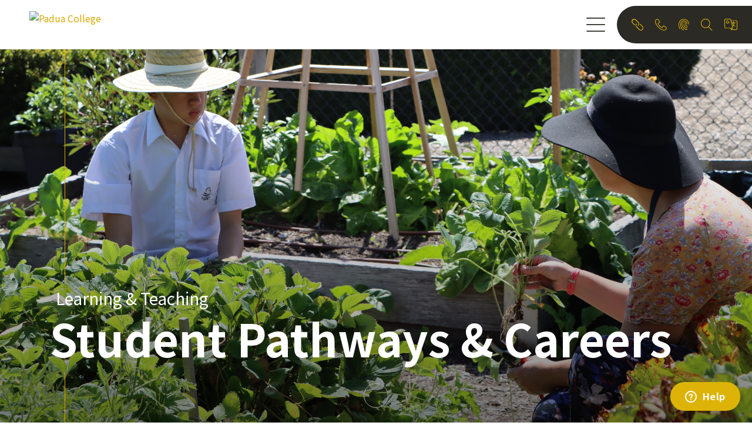

--- FILE ---
content_type: text/html; charset=UTF-8
request_url: https://www.padua.vic.edu.au/learning-teaching/careers
body_size: 16308
content:
<!DOCTYPE html>
<html lang="en">
<head>
    <meta charset="utf-8">
    <meta http-equiv="X-UA-Compatible" content="IE=edge">
    <meta name="viewport" content="width=device-width, initial-scale=1.0, maximum-scale=1.0, user-scalable=0" />
    <!-- <title>Padua College || Home Page</title> -->
	<script type="text/javascript" src="//script.crazyegg.com/pages/scripts/0111/0676.js" async="async" ></script>
    <link rel='shortcut icon' type='image/x-icon' href='https://www.padua.vic.edu.au/images/favicon.png' />
    <link href="https://fonts.googleapis.com/css2?family=Jaldi:wght@400;700&family=Jomolhari&family=Lato:ital,wght@0,300;0,400;0,700;0,900;1,300;1,400;1,700;1,900&family=Noto+Sans+JP:wght@100;300;400;500;700;900&family=Noto+Sans+KR:wght@100;300;400;500;700;900&family=Poppins:ital,wght@0,300;0,400;0,500;0,600;0,700;0,800;0,900;1,300;1,400;1,500;1,600;1,700;1,800;1,900&family=Signika+Negative:wght@300;400;600;700&display=swap" rel="stylesheet">
		 <link href="https://www.padua.vic.edu.au/css/vendors.css" type="text/css" rel="stylesheet" />
    <!-- REVOLUTION STYLE SHEETS -->
    		
	    <!-- Custom css -->
    <link href="https://www.padua.vic.edu.au/css/custom-style.css?220811" type="text/css" rel="stylesheet" />
    	
    				
	<title>Careers - Padua</title>
	<meta name="description" content="It is the aim of the Careers Team to meet with every Year 12 and Year 10 student to develop a pathways plan. This process involves the identification of each student’s interests and abilities, planning for Year 11 and 12 programs, and organising for the transition from school to further training, education, or work." />

	<meta property="fb:app_id" content="">
	<meta property="og:url" content="https://www.padua.vic.edu.au/learning-teaching/careers" />
	<meta property="og:type" content="website" />
	<meta property="og:title" content="Student Pathways &amp; Careers - Padua" />
	<meta property="og:image" content="" />
	<meta property="og:image:width" content="1200" />
	<meta property="og:image:height" content="630" />
	<meta property="og:description" content="It is the aim of the Careers Team to meet with every Year 12 and Year 10 student to develop a pathways plan. This process involves the identification of each student’s interests and abilities, planning for Year 11 and 12 programs, and organising for the transition from school to further training, education, or work." />
	<meta property="og:site_name" content="Padua" />
	<meta property="og:locale" content="en_AU" />
	<meta property="og:locale:alternate" content="en_AU" />
	
	<meta name="twitter:card" content="summary_large_image" />
	<meta name="twitter:site" content="" />
	<meta name="twitter:url" content="https://www.padua.vic.edu.au/learning-teaching/careers" />
	<meta name="twitter:title" content="Student Pathways &amp; Careers - Padua" />
	<meta name="twitter:description" content="It is the aim of the Careers Team to meet with every Year 12 and Year 10 student to develop a pathways plan. This process involves the identification of each student’s interests and abilities, planning for Year 11 and 12 programs, and organising for the transition from school to further training, education, or work." />
	<meta name="twitter:image" content="" />

	
	<link rel="home" href="https://www.padua.vic.edu.au/" />
	<link rel="canonical" href="https://www.padua.vic.edu.au/learning-teaching/careers">
		<script async src="https://www.googletagmanager.com/gtag/js?id=G-TD4Q0TWXTH"></script>
	<script>
	  window.dataLayer = window.dataLayer || [];
	  function gtag(){dataLayer.push(arguments);} 
	  gtag('js', new Date());
	  gtag('config', 'G-TD4Q0TWXTH');
	</script>
	
	<script type="text/javascript">
    (function(c,l,a,r,i,t,y){
        c[a]=c[a]||function(){(c[a].q=c[a].q||[]).push(arguments)};
        t=l.createElement(r);t.async=1;t.src="https://www.clarity.ms/tag/"+i;
        y=l.getElementsByTagName(r)[0];y.parentNode.insertBefore(t,y);
    })(window, document, "clarity", "script", "jqiobq5w77");
</script>
	
    
<link href="https://www.padua.vic.edu.au/cpresources/f9d21c4/css/formie-theme.css?v=1768451643" rel="stylesheet"></head>
<body class="innerpage-loader" 			>
			    
    <!-- Page loader div --	>
    				    	    <!-- Page loader div end -->
	<div class="page-wrapper">

		<!-- header section -->
					<header class="site-header             innerpage-header " style="animation-direction: reverse; animation-duration: 300ms;">
	<div class="header-inner clearfix">
		<div class="header-social">
			<ul class="clearfix">
								<li class="facebook-li">
					<a href="https://www.facebook.com/PaduaCollege/" target="_blank" title="Facebook">
						<svg xmlns="http://www.w3.org/2000/svg" viewBox="0 0 17.93 39.85"><title>Facebook</title><g id="Layer_2" data-name="Layer 2"><g id="Layer_1-2" data-name="Layer 1"><path fill="#ddb308" d="M4,7.73a7.63,7.63,0,0,1,.15-1.55A5.42,5.42,0,0,1,5,3.61,6,6,0,0,1,7.42,1.2C8.35.34,10.05,0,12.06,0h5.87V7.21H13.61a2,2,0,0,0-1.24.52,1.85,1.85,0,0,0-.62,1v4.47h6c0,.85-.15,1.71-.15,2.57L17.32,18c-.16.69-.16,1.38-.31,2.07H11.6V39.85H4V19.92H0V13.05H3.87V7.73Z"/></g></g></svg>	
					</a>
				</li>
												<li class="instagram-li">
					<a href="https://www.instagram.com/paduacollege_/?hl=en" target="_blank" title="Instagram">
						<svg xmlns="http://www.w3.org/2000/svg" viewBox="0 0 46.47 46.48"><title>Instagram</title><g id="Layer_2" data-name="Layer 2"><g id="Layer_1-2" data-name="Layer 1"><path fill="#ddb308" d="M33,0H13.5A13.52,13.52,0,0,0,0,13.5V33A13.52,13.52,0,0,0,13.5,46.48H33A13.51,13.51,0,0,0,46.47,33V13.5A13.5,13.5,0,0,0,33,0Zm9.87,33A9.88,9.88,0,0,1,33,42.85H13.5A9.88,9.88,0,0,1,3.63,33V13.5A9.88,9.88,0,0,1,13.5,3.63H33a9.88,9.88,0,0,1,9.87,9.87V33Z"/><path fill="#ddb308" d="M23.24,10.71A12.53,12.53,0,1,0,35.77,23.24,12.54,12.54,0,0,0,23.24,10.71Zm0,21.43a8.9,8.9,0,1,1,8.9-8.9A8.92,8.92,0,0,1,23.24,32.14Z"/><circle fill="#ddb308" cx="35.95" cy="10.53" r="1.82"/></g></g></svg>
					</a>
				</li>
												<li class="linkdin-li">
					<a href="https://www.linkedin.com/company/padua-college" target="_blank" title="Linkdin">
						<svg xmlns="http://www.w3.org/2000/svg" viewBox="0 0 38.6 32.74"><title>Linkdin</title><g id="Layer_2" data-name="Layer 2"><g id="Layer_1-2" data-name="Layer 1"><path fill="#ddb308" d="M1.26,32.73h5a1.2,1.2,0,0,0,1.25-1.16V11.21a1.21,1.21,0,0,0-1.25-1.16h-5A1.22,1.22,0,0,0,0,11.21V31.57A1.21,1.21,0,0,0,1.26,32.73Z"/><path fill="#ddb308" d="M1.26,6.46h5A1.21,1.21,0,0,0,7.53,5.3V1.17A1.22,1.22,0,0,0,6.28,0h-5A1.22,1.22,0,0,0,0,1.17V5.3A1.21,1.21,0,0,0,1.26,6.46Z"/><path fill="#ddb308" d="M36.72,12.41a7.52,7.52,0,0,0-3.12-2.13A12,12,0,0,0,29,9.45,11.51,11.51,0,0,0,20.47,13c-.46.47-.8.36-.8-.28V11.21a1.21,1.21,0,0,0-1.26-1.16H13.93a1.21,1.21,0,0,0-1.25,1.16V31.57a1.21,1.21,0,0,0,1.25,1.17h5a1.22,1.22,0,0,0,1.26-1.17V24.49a21.48,21.48,0,0,1,.57-6.07,5.11,5.11,0,0,1,2.13-2.63,6.41,6.41,0,0,1,3.51-1,4.77,4.77,0,0,1,2.61.69,4,4,0,0,1,1.57,2A19.52,19.52,0,0,1,31.08,23v8.6a1.21,1.21,0,0,0,1.25,1.16h5a1.2,1.2,0,0,0,1.25-1.16V20a20.72,20.72,0,0,0-.41-4.7A7.24,7.24,0,0,0,36.72,12.41Z"/></g></g></svg>
					</a>
				</li>
							</ul>
		</div>
		<div class="logo-div">
			<a href="https://www.padua.vic.edu.au/" title="This image is © Copyright Padua College.">
				<img src="https://www.padua.vic.edu.au/images/logo.svg" alt="Padua College" class="logo-img header-logo" />
				<img src="https://www.padua.vic.edu.au/images/white-logo.svg" alt="Padua College" class="mobile-logo-img header-logo" />
				<img src="https://www.padua.vic.edu.au/images/sticky-logo.svg" alt="Padua College" class="sticky-logo-img header-logo" />
			</a>
															</div>
		<div class="menu-quicklink-div">					
			<div class="clearfix menu-quicklink-inner">
				<div class="quicklink-div">
					<ul class="clearfix">
												<li>
							<a href="javascript:void(0);" class="quicklink-click">
								<svg xmlns="http://www.w3.org/2000/svg" viewBox="0 0 18.58 18.57"><title>Quicklink</title><g id="Layer_2" data-name="Layer 2"><g id="Layer_1-2" data-name="Layer 1"><path fill="#ddb308" d="M12,8a4,4,0,0,1-1.18,2.85.55.55,0,0,1-.77,0,.56.56,0,0,1,0-.78,2.93,2.93,0,0,0,0-4.14l-4-4A2.93,2.93,0,0,0,2,6.09L5.3,9.44a.54.54,0,0,1,0,.78.55.55,0,0,1-.77,0L1.18,6.87A4,4,0,0,1,6.87,1.18l4,4A4,4,0,0,1,12,8Z"/><path fill="#ddb308" d="M18.58,14.55a4,4,0,0,1-1.18,2.84,4,4,0,0,1-5.69,0l-4-4a4,4,0,0,1,0-5.69.54.54,0,0,1,.77.77,3,3,0,0,0,0,4.15l4,4a2.93,2.93,0,0,0,4.15-4.14L13.28,9.12a.53.53,0,0,1,0-.77.55.55,0,0,1,.77,0L17.4,11.7a4,4,0,0,1,1.18,2.85Z"/></g></g></svg>		
							</a>
						</li>
												 
													 
													 
													 
													 
													 
															<li>
									<a href="https://www.padua.vic.edu.au/contact-us">
										<svg xmlns="http://www.w3.org/2000/svg" viewBox="0 0 20.08 20.09"><title>Contact Us</title><g id="Layer_2" data-name="Layer 2"><g id="Layer_1-2" data-name="Layer 1"><path fill="#ddb308" d="M16.07,20.09a12.53,12.53,0,0,1-5.63-1.5,20.81,20.81,0,0,1-5.15-3.8A20.59,20.59,0,0,1,1.5,9.64,12.37,12.37,0,0,1,0,4,4.28,4.28,0,0,1,1.54,1.33,4.52,4.52,0,0,1,4,0,2.3,2.3,0,0,1,5.4.78,12.37,12.37,0,0,1,6.79,2.33c.29.37,1.74,2.28,1.74,3.19,0,.75-.85,1.28-1.75,1.83a9.07,9.07,0,0,0-1,.64c-.27.22-.32.34-.33.37a13.28,13.28,0,0,0,6.25,6.24,1.17,1.17,0,0,0,.36-.34,10,10,0,0,0,.64-1c.56-.9,1.08-1.75,1.83-1.75.91,0,2.82,1.45,3.19,1.74a13.3,13.3,0,0,1,1.56,1.39,2.25,2.25,0,0,1,.77,1.39,4.57,4.57,0,0,1-1.32,2.47,4.3,4.3,0,0,1-2.7,1.55ZM4,1A3.88,3.88,0,0,0,2.22,2.06,3.23,3.23,0,0,0,1,4c0,6.76,8.3,15.06,15.06,15.06A3.22,3.22,0,0,0,18,17.86a3.69,3.69,0,0,0,1.06-1.78c0-.19-.56-.94-2-2a7.87,7.87,0,0,0-2.51-1.48,1.06,1.06,0,0,0-.35.34,9.37,9.37,0,0,0-.62.93c-.56.92-1.1,1.78-1.87,1.78a.89.89,0,0,1-.36-.07A14.23,14.23,0,0,1,4.54,8.72,1.22,1.22,0,0,1,5,7.34a8.55,8.55,0,0,1,1.23-.85,8.33,8.33,0,0,0,.93-.62c.29-.22.34-.34.34-.35A7.75,7.75,0,0,0,6.05,3C4.93,1.56,4.19,1,4,1Z"/></g></g></svg>
									</a>
								</li>
														
						
												<li>
							<a href="javascript:void(0);" class="portal-click">
								<svg xmlns="http://www.w3.org/2000/svg" viewBox="0 0 18.83 21.02"><title>Portal</title><g id="Layer_2" data-name="Layer 2"><g id="Layer_1-2" data-name="Layer 1"><path fill="#ddb308" d="M15.19,19.92h-.1C5,18.08,5.53,10,5.59,9.38a3.83,3.83,0,0,1,7.65,0v.73A2.78,2.78,0,0,0,16,12.91.53.53,0,0,1,16,14a3.83,3.83,0,0,1-3.82-3.83V9.41a2.77,2.77,0,1,0-5.54,0v.06c0,.32-.8,7.68,8.64,9.4a.53.53,0,0,1-.09,1.05Z"/><path fill="#ddb308" d="M9,21a.56.56,0,0,1-.27-.08C2.47,17.28,3.06,10,3.12,9.38a6.3,6.3,0,0,1,12.6,0,.53.53,0,1,1-1.06,0,5.24,5.24,0,0,0-10.48,0v.06c0,.07-.79,7.12,5.06,10.56a.53.53,0,0,1,.19.72A.54.54,0,0,1,9,21Z"/><path fill="#ddb308" d="M2.73,18.63a.56.56,0,0,1-.44-.22C-.16,14.82,0,9.61,0,9.39a9.42,9.42,0,0,1,18.83,0,.53.53,0,0,1-.53.53.53.53,0,0,1-.53-.53,8.36,8.36,0,0,0-16.71,0c0,.07-.15,5.11,2.11,8.4a.53.53,0,0,1-.14.73A.48.48,0,0,1,2.73,18.63Z"/><path fill="#ddb308"d="M15.28,17.08h-.1C8,15.71,8.89,9.39,8.9,9.33a.52.52,0,0,1,.6-.44.52.52,0,0,1,.44.6c0,.23-.73,5.37,5.44,6.54a.53.53,0,0,1-.1,1Z"/></g></g></svg>
							</a>
						</li>
												<li class="search-li">
							<div class="icondiv-box">
			 					<form action="https://www.padua.vic.edu.au/search/results" >
			 						<svg xmlns="http://www.w3.org/2000/svg" xmlns:xlink="http://www.w3.org/1999/xlink" x="0px" y="0px" width="19.946px" height="20.996px" viewBox="0 0 19.946 20.996" enable-background="new 0 0 19.946 20.996" xml:space="preserve">
									<g transform="translate(160 2280)">
										<path fill="#DDB308" d="M-140.191-2259.884l-6.24-6.807c1.406-1.471,2.179-3.394,2.179-5.436c0-2.103-0.818-4.081-2.306-5.567
											c-1.488-1.486-3.465-2.306-5.567-2.306s-4.081,0.819-5.567,2.306c-1.486,1.488-2.307,3.464-2.307,5.567
											c0,2.103,0.819,4.081,2.307,5.567c1.488,1.486,3.465,2.307,5.567,2.307c1.812,0,3.529-0.607,4.921-1.727l6.239,6.805
											c0.104,0.114,0.245,0.171,0.388,0.171c0.127,0,0.254-0.046,0.354-0.138c0.214-0.197,0.228-0.527,0.033-0.74L-140.191-2259.884z
											 M-158.951-2272.126c0-3.763,3.062-6.824,6.824-6.824c3.762,0,6.823,3.061,6.823,6.824c0,3.762-3.062,6.824-6.823,6.824
											C-155.89-2265.303-158.951-2268.364-158.951-2272.126z"/>
									</g>
									</svg>
			 						<input type="text" placeholder="Search" name="query" autocomplete="off" class="form-control">
			 					</form>
	 						</div>
						</li>
						<li class="g-translate-click">
							<button id="google-translate-btn" class="dropdown" data-toggle="dropdown" aria-expanded="false">
                                <svg xmlns="http://www.w3.org/2000/svg" xmlns:xlink="http://www.w3.org/1999/xlink" x="0px" y="0px" width="21.604px" height="18.903px" viewBox="0 0 21.604 18.903" enable-background="new 0 0 21.604 18.903" xml:space="preserve">
									<title>Translate</title>
								<path fill="#DEB308" d="M21.604,10.83c0,2.063,0,4.126,0,6.188c0.001,1.056-0.828,1.884-1.889,1.884
									c-2.775,0.002-5.551,0.002-8.326,0.001c-0.416,0-0.509-0.077-0.606-0.493c-0.153-0.645-0.316-1.288-0.453-1.937
									c-0.045-0.218-0.132-0.276-0.351-0.275c-2.682,0.008-5.363,0.005-8.045,0.004c-1.125,0-1.933-0.803-1.933-1.922
									C0.001,10.165,0,6.048,0,1.933C0,0.809,0.806,0,1.926,0c2.766,0,5.531,0,8.297,0.001c0.382,0,0.502,0.091,0.589,0.456
									c0.15,0.636,0.31,1.271,0.443,1.911c0.053,0.249,0.139,0.342,0.417,0.341c2.672-0.014,5.345-0.008,8.017-0.007
									c1.101,0,1.916,0.816,1.915,1.913C21.604,6.687,21.604,8.759,21.604,10.83L21.604,10.83z M9.994,0.9c-0.118,0-0.211,0-0.304,0
									c-2.597,0-5.192-0.001-7.788-0.001c-0.706,0-1.003,0.301-1.003,1.013c0,4.124,0.001,8.248,0.002,12.372
									c-0.001,0.728,0.292,1.019,1.023,1.019c3.712,0,7.423,0,11.135,0c0.101,0,0.2,0,0.323,0C12.251,10.49,11.126,5.71,9.994,0.9z
									 M14.854,6.302c0-0.446-0.002-0.849,0.001-1.251c0.001-0.335,0.165-0.539,0.435-0.547c0.278-0.009,0.46,0.205,0.462,0.55
									c0.002,0.409,0,0.818,0,1.249c0.897,0,1.758-0.001,2.619,0.001c0.322,0.001,0.531,0.184,0.529,0.454
									c-0.002,0.27-0.208,0.442-0.538,0.444c-0.43,0.002-0.86,0-1.303,0c-0.158,1.149-0.492,2.222-1.093,3.199
									c-0.116,0.188-0.091,0.305,0.043,0.463c0.607,0.717,1.318,1.302,2.14,1.756c0.284,0.156,0.364,0.392,0.241,0.628
									c-0.129,0.247-0.396,0.323-0.67,0.159c-0.346-0.205-0.699-0.408-1.007-0.663c-0.494-0.411-0.953-0.863-1.439-1.31
									c-0.003,0.002-0.031,0.024-0.057,0.049c-0.453,0.434-0.911,0.861-1.353,1.305c-0.064,0.064-0.094,0.215-0.072,0.311
									c0.184,0.82,0.377,1.639,0.58,2.454c0.062,0.246,0.01,0.428-0.171,0.604c-0.564,0.549-1.118,1.109-1.675,1.666
									c-0.048,0.047-0.085,0.103-0.149,0.182c0.109,0,0.175,0,0.239,0c2.363,0,4.726,0,7.089,0c0.7-0.001,0.999-0.309,0.999-1.02
									c0-4.115-0.001-8.231-0.001-12.348c0-0.744-0.29-1.035-1.037-1.035c-2.588,0-5.176-0.001-7.764-0.001c-0.102,0-0.203,0-0.3,0
									c-0.01,0.039-0.021,0.058-0.019,0.074c0.191,0.837,0.382,1.675,0.581,2.511c0.012,0.048,0.103,0.111,0.157,0.112
									C13.155,6.304,13.988,6.302,14.854,6.302z M13.524,11.965c0.415-0.436,0.767-0.808,1.122-1.176
									c0.111-0.115,0.099-0.216,0.017-0.347c-0.138-0.222-0.26-0.455-0.374-0.69c-0.392-0.802-0.619-1.655-0.742-2.537
									c-0.383,0-0.745,0-1.139,0C12.776,8.78,13.139,10.324,13.524,11.965z M14.46,7.214c0.126,0.911,0.376,1.761,0.846,2.589
									c0.456-0.84,0.723-1.681,0.835-2.589C15.576,7.214,15.028,7.214,14.46,7.214z M11.489,17.496c0.436-0.437,0.859-0.861,1.278-1.279
									c-0.503,0-1.029,0-1.578,0C11.292,16.656,11.392,17.08,11.489,17.496z"/>
								<path fill="#DEB308" d="M7.141,5.85c-0.563,0-1.106,0.001-1.649,0c-0.338-0.001-0.533-0.163-0.54-0.438
									c-0.006-0.292,0.189-0.459,0.544-0.46c0.694-0.001,1.388-0.002,2.081,0c0.365,0.001,0.546,0.17,0.521,0.537
									C8.025,6.521,7.528,7.304,6.624,7.794C5.707,8.291,4.793,8.17,3.931,7.639C2.966,7.043,2.526,5.926,2.785,4.814
									c0.27-1.157,1.12-1.921,2.269-2.068C5.611,2.674,6.135,2.76,6.636,3c0.319,0.152,0.419,0.401,0.286,0.655
									C6.791,3.908,6.542,3.959,6.221,3.8C5.545,3.464,4.898,3.498,4.303,3.975c-0.563,0.452-0.846,1.04-0.678,1.759
									C3.797,6.466,4.229,6.994,5,7.173C5.93,7.389,6.897,6.805,7.141,5.85z"/>
								</svg>
                                <div class="dropdown-menu" x-placement="bottom-start">
                                    <div id="google_translate_element"></div>
                                </div>
                            </button>
						</li>
											</ul>
				</div>
				<div class="humberger-div">
					<svg class="humberger-line" xmlns="http://www.w3.org/2000/svg" viewBox="0 0 31.33 23.75"><defs><style>.humicon{fill:none;stroke:#2b2a25;stroke-linecap:round;stroke-linejoin:round;stroke-width:1.76px;}</style></defs><g id="Layer_2" data-name="Layer 2"><g id="Layer_1-2" data-name="Layer 1"><line class="humicon" x1="0.88" y1="0.88" x2="30.45" y2="0.88"/><line class="humicon" x1="0.88" y1="11.74" x2="30.41" y2="11.74"/><line class="humicon" x1="1.14" y1="22.87" x2="30.41" y2="22.87"/></g></g></svg>
					<svg class="humberger-close" xmlns="http://www.w3.org/2000/svg" viewBox="0 0 64.26 64.26"><defs><style>.hxcls-1{fill:none;stroke:#ddb308;stroke-linecap:round;stroke-linejoin:round;stroke-width:5px;}</style></defs><g id="Layer_2" data-name="Layer 2"><g id="Layer_1-2" data-name="Layer 1"><line class="hxcls-1" x1="2.5" y1="61.76" x2="61.76" y2="2.5"/><line class="hxcls-1" x1="2.5" y1="2.5" x2="61.76" y2="61.76"/></g></g></svg>
				</div>
															</div>
		</div>
	</div>
	<div class="g-translate-div">
					<a href="#" id="google-translate-btn">
				<svg xmlns="http://www.w3.org/2000/svg" viewBox="0 0 94.8 82.94"><g id="Layer_2" data-name="Layer 2"><g id="Layer_1-2" data-name="Layer 1"><path fill="#deb308" d="M94.8,47.52V74.67a8.19,8.19,0,0,1-8.29,8.27q-18.27,0-36.53,0c-1.83,0-2.24-.34-2.67-2.16-.67-2.83-1.38-5.65-2-8.5-.2-1-.58-1.21-1.54-1.21-11.77,0-23.54,0-35.3,0A8.15,8.15,0,0,1,0,62.66Q0,35.57,0,8.48A8.17,8.17,0,0,1,8.45,0H44.86c1.67,0,2.2.41,2.58,2,.66,2.79,1.36,5.57,1.94,8.38.23,1.09.61,1.5,1.83,1.5,11.73-.06,23.45,0,35.18,0a8.18,8.18,0,0,1,8.4,8.4V47.52ZM43.85,4H8.34C5.25,4,4,5.27,4,8.39V62.68c0,3.19,1.28,4.47,4.5,4.47H58.72C53.75,46,48.82,25.05,43.85,4Zm21.33,23.7c0-2,0-3.72,0-5.49,0-1.47.73-2.36,1.91-2.4s2,.9,2,2.41v5.48H80.61c1.41,0,2.33.8,2.32,2s-.91,1.94-2.36,2H74.85a35.59,35.59,0,0,1-4.79,14,1.47,1.47,0,0,0,.19,2,33.33,33.33,0,0,0,9.38,7.7c1.25.69,1.61,1.72,1.06,2.75a2,2,0,0,1-2.94.7,33.61,33.61,0,0,1-4.41-2.91c-2.17-1.8-4.19-3.78-6.32-5.74l-.25.21c-2,1.9-4,3.78-5.93,5.73a1.69,1.69,0,0,0-.32,1.36q1.21,5.4,2.54,10.77a2.48,2.48,0,0,1-.75,2.65c-2.47,2.41-4.9,4.86-7.35,7.31-.2.2-.37.45-.65.8H86.46c3.08,0,4.39-1.35,4.39-4.46V20.34c0-3.26-1.28-4.54-4.56-4.54H50.91a1.58,1.58,0,0,0-.08.33c.84,3.67,1.68,7.35,2.55,11a.9.9,0,0,0,.69.49C57.72,27.66,61.37,27.65,65.18,27.65ZM59.34,52.5c1.82-1.91,3.37-3.54,4.93-5.16a1.07,1.07,0,0,0,.07-1.52c-.6-1-1.14-2-1.64-3a36.66,36.66,0,0,1-3.26-11.13h-5C56.06,38.52,57.65,45.3,59.34,52.5Zm4.11-20.85A30.92,30.92,0,0,0,67.16,43a31.38,31.38,0,0,0,3.66-11.37Zm-13,45.12L56,71.15H49.1Z"/><path fill="#deb308" d="M31.33,25.67H24.09c-1.48,0-2.34-.72-2.36-1.93s.82-2,2.38-2q4.58,0,9.13,0c1.61,0,2.4.74,2.29,2.35A11.85,11.85,0,0,1,29.06,34.2c-4,2.18-8,1.65-11.81-.68a11.31,11.31,0,0,1-5-12.39,11.4,11.4,0,0,1,10-9.08,12.12,12.12,0,0,1,7,1.11c1.39.67,1.83,1.76,1.25,2.88s-1.67,1.33-3.08.63a7.32,7.32,0,0,0-8.41.77c-2.48,2-3.71,4.56-3,7.72a7.76,7.76,0,0,0,6,6.31A7.93,7.93,0,0,0,31.33,25.67Z"/></g></g></svg>
			</a>
			<div class="dropdown-menu" x-placement="bottom-start">
                <div id="google_translate_element"></div>
            </div>
			</div>
	<!-- Search Navigation -->
	<form action="https://www.padua.vic.edu.au/search/results" >
		<div class="search-navdiv">
			<svg xmlns="http://www.w3.org/2000/svg" viewBox="0 0 46.07 48.5"><g id="Layer_2" data-name="Layer 2"><g id="Layer_1-2" data-name="Layer 1"><path fill="#ddb308" d="M45.75,46.47,31.34,30.74A18.18,18.18,0,0,0,18.19,0,18.2,18.2,0,0,0,0,18.19a18.19,18.19,0,0,0,29.55,14.2L44,48.1a1.17,1.17,0,0,0,.89.4,1.23,1.23,0,0,0,.82-.32,1.21,1.21,0,0,0,.08-1.71ZM2.42,18.19A15.77,15.77,0,1,1,18.18,34,15.79,15.79,0,0,1,2.42,18.19Z"/></g></g></svg>
			<div class="form-group">
				<input type="text" placeholder="Search" name="query" class="form-control" autocomplete="off" />
			</div>
		</div>
	</form>
	<!-- Search Navigation End -->
</header>				
		<!-- header section End -->

		<!-- Navigation Section -->
		<section class="navigation-section" style="background-image: url('https://paduavic.s3.ap-southeast-2.amazonaws.com/uploads/navigation-bg2.jpg');background-position: center;">
	
	<!-- Navigation Link -->
	<div class="navigation-content-wrap">
		<div class="nav-link-div">
			<ul class="main-menu">
				 
										
													<li class="nav-item drop-down has-sub-menu ">
								<a href="javascript:void(0);">Welcome</a>
																<ul class="sub-menu">
									 
																				<li class=" "><a href="https://www.padua.vic.edu.au/welcome/principals-welcome">Welcome</a>
																					</li>
										
									 
																				<li class=" "><a href="https://www.padua.vic.edu.au/welcome/campuses">Campuses</a>
																					</li>
										
									 
																				<li class=" "><a href="https://www.padua.vic.edu.au/welcome/college-leadership">College Leadership</a>
																					</li>
										
									 
																				<li class=" "><a href="https://www.padua.vic.edu.au/welcome/governance">Governance</a>
																					</li>
										
									 
																				<li class=" "><a href="https://www.padua.vic.edu.au/welcome/employment">Employment</a>
																					</li>
										
																	</ul>
															</li>
											
				 
										
													<li class="nav-item drop-down has-sub-menu ">
								<a href="javascript:void(0);">About Us</a>
																<ul class="sub-menu">
									 
																				<li class=" "><a href="https://www.padua.vic.edu.au/about-us/our-catholic-faith">Our Catholic Faith</a>
																					</li>
										
									 
																				<li class=" "><a href="https://www.padua.vic.edu.au/about-us/our-north-star">Our North Star</a>
																					</li>
										
									 
																				<li class=" "><a href="https://www.padua.vic.edu.au/about-us/mission-values">Mission &amp; Values</a>
																					</li>
										
									 
																				<li class=" "><a href="https://www.padua.vic.edu.au/about-us/future-planning">Future Planning</a>
																					</li>
										
									 
																				<li class=" "><a href="https://www.padua.vic.edu.au/about-us/history">Padua History</a>
																					</li>
										
																	</ul>
															</li>
											
				 
										
													<li class="nav-item drop-down has-sub-menu ">
								<a href="https://www.padua.vic.edu.au/enrolment-tours">Enrolment &amp; Tours</a>
																<ul class="sub-menu">
									 
																				<li class=" "><a href="https://www.padua.vic.edu.au/enrolment-tours/information-applications">Information &amp; Applications</a>
																					</li>
										
									 
																				<li class=" "><a href="https://www.padua.vic.edu.au/enrolment-tours/school-tours-3">College Tours</a>
																					</li>
										
									 
																				<li class=" "><a href="https://www.padua.vic.edu.au/enrolment-tours/fees">Fees</a>
																					</li>
										
									 
																				<li class=" "><a href="https://www.padua.vic.edu.au/enrolment-tours/transport">Transport</a>
																					</li>
										
									 
																				<li class=" "><a href="https://www.padua.vic.edu.au/enrolment-tours/uniform">Uniform</a>
																					</li>
										
									 
																				<li class=" "><a href="https://www.padua.vic.edu.au/enrolment-tours/partnership-catholic-primary-schools">Catholic Primary School Partnerships</a>
																					</li>
										
									 
																				<li class=" "><a href="https://www.padua.vic.edu.au/enrolment-tours/transition">Transition</a>
																					</li>
										
																	</ul>
															</li>
											
				 
										
													<li class="nav-item drop-down has-sub-menu active-li">
								<a href="javascript:void(0);">Learning &amp; Teaching</a>
																<ul class="sub-menu">
									 
																				<li class=" "><a href="https://www.padua.vic.edu.au/learning-teaching/learning-teaching-framework">Learning &amp; Teaching Framework</a>
																					</li>
										
									 
																				<li class=" "><a href="https://www.padua.vic.edu.au/learning-teaching/curriculum">Curriculum</a>
																					</li>
										
									 
																				<li class=" "><a href="https://www.padua.vic.edu.au/learning-teaching/booklists">Booklists</a>
																					</li>
										
									 
																				<li class=" "><a href="https://www.padua.vic.edu.au/learning-teaching/college-devices">College Devices</a>
																					</li>
										
									 
																				<li class=" "><a href="https://www.padua.vic.edu.au/learning-teaching/learning-enhancement">Learning Enhancement</a>
																					</li>
										
									 
																				<li class=" active-li"><a href="https://www.padua.vic.edu.au/learning-teaching/careers">Student Pathways &amp; Careers</a>
																					</li>
										
									 
																				<li class=" "><a href="https://www.padua.vic.edu.au/learning-teaching/library">Library</a>
																					</li>
										
									 
																				<li class=" "><a href="https://www.padua.vic.edu.au/learning-teaching/co-curricular-activities">Co-Curricular Activities</a>
																					</li>
										
									 
																				<li class=" "><a href="https://www.padua.vic.edu.au/learning-teaching/instrumental-music">Instrumental Music</a>
																					</li>
										
																	</ul>
															</li>
											
				 
										
													<li class="nav-item drop-down has-sub-menu ">
								<a href="javascript:void(0);">Padua Community</a>
																<ul class="sub-menu">
									 
																				<li class=" "><a href="https://www.padua.vic.edu.au/padua-community/wellbeing-1">Wellbeing</a>
																					</li>
										
									 
																				<li class=" "><a href="https://www.padua.vic.edu.au/padua-community/faith-social-justice">Faith &amp; Social Justice</a>
																					</li>
										
									 
																				<li class=" "><a href="https://www.padua.vic.edu.au/padua-community/liverpool-football-club-international-academy">Liverpool Football Club International Academy</a>
																					</li>
										
									 
																				<li class=" "><a href="https://www.padua.vic.edu.au/padua-community/policies-2">Policies</a>
																					</li>
										
									 
																				<li class=" "><a href="https://www.padua.vic.edu.au/padua-community/padua-parents">Padua Parents</a>
																					</li>
										
									 
																				<li class=" "><a href="https://www.padua.vic.edu.au/padua-community/paduan-school-newsletter">Paduan: School Newsletter</a>
																					</li>
										
									 
																				<li class=" "><a href="https://www.padua.vic.edu.au/padua-community/canteen">Canteen</a>
																					</li>
										
									 
																				<li class=" "><a href="https://www.padua.vic.edu.au/padua-community/college-calendar">College Calendar</a>
																					</li>
										
									 
																				<li class=" "><a href="https://www.padua.vic.edu.au/padua-community/alumni">Alumni</a>
																					</li>
										
									 
																				<li class=" "><a href="https://www.padua.vic.edu.au/padua-community/key-dates">Key Dates</a>
																					</li>
										
																	</ul>
															</li>
											
				 
										
													<li><a href="https://www.padua.vic.edu.au/contact-us">Contact Us</a></li>
											
							</ul>
		</div>
	</div>
	<!-- Navigation Link End -->
	<!-- Portal Link  -->
	<div class="portal-content-wrap">
		<div class="nav-link-div">
			<ul class="main-menu">
				
				<li class="nav-item drop-down has-sub-menu">
					<a href="#">Portals</a>
					<ul class="sub-menu">
						 
							<li><a href="https://pam.padua.vic.edu.au/" target="_blank">PAM</a></li>
						 
							<li><a href="https://intranet.padua.vic.edu.au/" target="_blank">SIMON</a></li>
						 
							<li><a href="https://outlook.office.com" target="_blank">STAFF EMAIL</a></li>
						 
							<li><a href="https://groups.operoo.com/users/sign_in" target="_blank">OPEROO</a></li>
											</ul>
				</li>
				
			</ul>
		</div>
	</div>
	<!-- Portal Link End -->
	<!-- Quicklinks Link  -->
	<div class="quicklinks-content-wrap">
		<div class="nav-link-div">
			<ul class="main-menu">
				<li class="nav-item drop-down has-sub-menu">
					<a href="#">Quicklinks</a>
					<ul class="sub-menu">
						 
																																																																			<li><a href="https://www.padua.vic.edu.au/enrolment-tours"  >Enrolments &amp; Tours</a></li>
						 
																																																																			<li><a href="https://www.padua.vic.edu.au/learning-teaching/booklists"  >Booklists</a></li>
						 
																																																																			<li><a href="https://www.padua.vic.edu.au/padua-community/college-calendar"  >Calendar</a></li>
						 
																																																																			<li><a href="https://www.padua.vic.edu.au/enrolment-tours/fees"  >Fees &amp; Payments</a></li>
						 
																																																																			<li><a href="https://www.padua.vic.edu.au/padua-community/paduan-school-newsletter"  >Paduan - Newsletter</a></li>
						 
																																																																			<li><a href="https://www.padua.vic.edu.au/enrolment-tours/uniform"  >Uniform</a></li>
						 
																																																																			<li><a href="https://paduavic.s3.ap-southeast-2.amazonaws.com/uploads/Key-Dates-T1-2026-V2.pdf"  target="_blank"  >Key Dates</a></li>
											</ul>
				</li>
			</ul>
		</div>
	</div>
	<!-- Quicklinks Link End -->
	<div class="nav-logo-social">
		<div class="nav-logo-div">
			<a href="https://www.padua.vic.edu.au/">
				<img src="https://www.padua.vic.edu.au/images/logo.svg" alt="Padua College" class="header-logo" />
			</a>
		</div>
		<ul class="nav-social clearfix">
						<li class="facebook-li">
				<a href="https://www.facebook.com/PaduaCollege/" target="_blank" title="Facebook">
					<!-- svg xmlns="http://www.w3.org/2000/svg" viewBox="0 0 17.93 39.85"><title>Facebook</title><g id="Layer_2" data-name="Layer 2"><g id="Layer_1-2" data-name="Layer 1"><path fill="#ddb308" d="M4,7.73a7.63,7.63,0,0,1,.15-1.55A5.42,5.42,0,0,1,5,3.61,6,6,0,0,1,7.42,1.2C8.35.34,10.05,0,12.06,0h5.87V7.21H13.61a2,2,0,0,0-1.24.52,1.85,1.85,0,0,0-.62,1v4.47h6c0,.85-.15,1.71-.15,2.57L17.32,18c-.16.69-.16,1.38-.31,2.07H11.6V39.85H4V19.92H0V13.05H3.87V7.73Z"/></g></g></svg -->
					<svg xmlns="http://www.w3.org/2000/svg" viewBox="0 0 105.29 105.28"><defs><style>.nfbcls-1{fill:none;stroke:#ddb308;stroke-miterlimit:10;stroke-width:2px;}.nfbcls-2{fill:#ddb308;}</style></defs><title>fb</title><g id="Layer_2" data-name="Layer 2"><g id="Layer_1-2" data-name="Layer 1"><path class="nfbcls-1" d="M104.29,52.64A51.65,51.65,0,1,1,52.64,1,51.65,51.65,0,0,1,104.29,52.64Z"/><path class="nfbcls-2" d="M48.73,39.53A7.58,7.58,0,0,1,48.88,38a5.46,5.46,0,0,1,.78-2.58A6.07,6.07,0,0,1,52.13,33c.93-.86,2.63-1.2,4.64-1.2h5.87V39H58.32a1.9,1.9,0,0,0-1.24.52c-.31.34-.62.68-.62,1V45h6c0,.86-.16,1.72-.16,2.58L62,49.83c-.15.69-.15,1.38-.3,2.06H56.3V71.65H48.73V51.72h-4V44.85h3.86V39.53Z"/></g></g></svg>	
				</a>
			</li>
									<li class="instagram-li">
				<a href="https://www.instagram.com/paduacollege_/?hl=en" target="_blank" title="Instagram">
					<!-- svg xmlns="http://www.w3.org/2000/svg" viewBox="0 0 46.47 46.48"><title>Instagram</title><g id="Layer_2" data-name="Layer 2"><g id="Layer_1-2" data-name="Layer 1"><path fill="#ddb308" d="M33,0H13.5A13.52,13.52,0,0,0,0,13.5V33A13.52,13.52,0,0,0,13.5,46.48H33A13.51,13.51,0,0,0,46.47,33V13.5A13.5,13.5,0,0,0,33,0Zm9.87,33A9.88,9.88,0,0,1,33,42.85H13.5A9.88,9.88,0,0,1,3.63,33V13.5A9.88,9.88,0,0,1,13.5,3.63H33a9.88,9.88,0,0,1,9.87,9.87V33Z"/><path fill="#ddb308" d="M23.24,10.71A12.53,12.53,0,1,0,35.77,23.24,12.54,12.54,0,0,0,23.24,10.71Zm0,21.43a8.9,8.9,0,1,1,8.9-8.9A8.92,8.92,0,0,1,23.24,32.14Z"/><circle fill="#ddb308" cx="35.95" cy="10.53" r="1.82"/></g></g></svg -->
					<svg xmlns="http://www.w3.org/2000/svg" viewBox="0 0 105.29 105.28"><defs><style>.nincls-1{fill:none;stroke:#ddb308;stroke-miterlimit:10;stroke-width:2px;}.nincls-2{fill:#ddb308;}</style></defs><title>insta</title><g id="Layer_2" data-name="Layer 2"><g id="Layer_1-2" data-name="Layer 1"><path class="nincls-1" d="M104.29,52.64A51.65,51.65,0,1,1,52.64,1,51.65,51.65,0,0,1,104.29,52.64Z"/><path class="nincls-2" d="M62.47,28.77H43a13.51,13.51,0,0,0-13.5,13.5V61.75A13.52,13.52,0,0,0,43,75.26H62.46A13.52,13.52,0,0,0,76,61.76V42.27a13.51,13.51,0,0,0-13.49-13.5m9.87,33a9.88,9.88,0,0,1-9.87,9.86H43a9.88,9.88,0,0,1-9.87-9.86V42.27A9.88,9.88,0,0,1,43,32.41H62.46a9.88,9.88,0,0,1,9.87,9.86V61.76Z"/><path class="nincls-2" d="M52.73,39.49A12.53,12.53,0,1,0,65.26,52,12.54,12.54,0,0,0,52.73,39.49m0,21.42A8.9,8.9,0,1,1,61.62,52a8.91,8.91,0,0,1-8.89,8.89"/><path class="nincls-2" d="M65.44,37.49a1.82,1.82,0,1,1-1.82,1.82,1.81,1.81,0,0,1,1.82-1.82"/></g></g></svg>
				</a>
			</li>
									<li class="linkdin-li">
				<a href="https://www.linkedin.com/company/padua-college" target="_blank" title="Linkdin">
					<!-- svg xmlns="http://www.w3.org/2000/svg" viewBox="0 0 38.6 32.74"><title>Linkdin</title><g id="Layer_2" data-name="Layer 2"><g id="Layer_1-2" data-name="Layer 1"><path fill="#ddb308" d="M1.26,32.73h5a1.2,1.2,0,0,0,1.25-1.16V11.21a1.21,1.21,0,0,0-1.25-1.16h-5A1.22,1.22,0,0,0,0,11.21V31.57A1.21,1.21,0,0,0,1.26,32.73Z"/><path fill="#ddb308" d="M1.26,6.46h5A1.21,1.21,0,0,0,7.53,5.3V1.17A1.22,1.22,0,0,0,6.28,0h-5A1.22,1.22,0,0,0,0,1.17V5.3A1.21,1.21,0,0,0,1.26,6.46Z"/><path fill="#ddb308" d="M36.72,12.41a7.52,7.52,0,0,0-3.12-2.13A12,12,0,0,0,29,9.45,11.51,11.51,0,0,0,20.47,13c-.46.47-.8.36-.8-.28V11.21a1.21,1.21,0,0,0-1.26-1.16H13.93a1.21,1.21,0,0,0-1.25,1.16V31.57a1.21,1.21,0,0,0,1.25,1.17h5a1.22,1.22,0,0,0,1.26-1.17V24.49a21.48,21.48,0,0,1,.57-6.07,5.11,5.11,0,0,1,2.13-2.63,6.41,6.41,0,0,1,3.51-1,4.77,4.77,0,0,1,2.61.69,4,4,0,0,1,1.57,2A19.52,19.52,0,0,1,31.08,23v8.6a1.21,1.21,0,0,0,1.25,1.16h5a1.2,1.2,0,0,0,1.25-1.16V20a20.72,20.72,0,0,0-.41-4.7A7.24,7.24,0,0,0,36.72,12.41Z"/></g></g></svg -->
					<svg xmlns="http://www.w3.org/2000/svg" viewBox="0 0 105.29 105.28"><defs><style>.nlicls-1{fill:none;stroke:#ddb308;stroke-miterlimit:10;stroke-width:2px;}.nlicls-2{fill:#ddb308;}</style></defs><title>linkedin</title><g id="Layer_2" data-name="Layer 2"><g id="Layer_1-2" data-name="Layer 1"><path class="nlicls-1" d="M104.29,52.64A51.65,51.65,0,1,1,52.64,1,51.65,51.65,0,0,1,104.29,52.64Z"/><path class="nlicls-2" d="M37.73,66.26h5A1.21,1.21,0,0,0,44,65.1V44.74a1.2,1.2,0,0,0-1.25-1.16h-5a1.2,1.2,0,0,0-1.25,1.16V65.1a1.21,1.21,0,0,0,1.25,1.16"/><path class="nlicls-2" d="M37.73,40h5A1.21,1.21,0,0,0,44,38.83V34.7a1.21,1.21,0,0,0-1.25-1.17h-5a1.21,1.21,0,0,0-1.25,1.17v4.13A1.21,1.21,0,0,0,37.73,40"/><path class="nlicls-2" d="M73.2,45.94a7.65,7.65,0,0,0-3.12-2.13A12,12,0,0,0,65.52,43,11.54,11.54,0,0,0,57,46.56c-.47.48-.8.37-.8-.27V44.74a1.21,1.21,0,0,0-1.26-1.16H50.4a1.21,1.21,0,0,0-1.25,1.16V65.1a1.22,1.22,0,0,0,1.25,1.17h5a1.21,1.21,0,0,0,1.25-1.17V58A21,21,0,0,1,57.26,52a5,5,0,0,1,2.13-2.63,6.36,6.36,0,0,1,3.5-1,4.81,4.81,0,0,1,2.62.69A4,4,0,0,1,67.07,51a19.52,19.52,0,0,1,.48,5.53v8.6a1.21,1.21,0,0,0,1.25,1.16h5a1.21,1.21,0,0,0,1.25-1.16V53.56a20,20,0,0,0-.42-4.69,7.35,7.35,0,0,0-1.46-2.93"/></g></g></svg>
				</a>
			</li>
					</ul>
	</div>
</section>		<!-- Navigation Section end -->

		 

<!-- Home Slider Section -->
<section class="home-slider-wrapper innerpage-slider-wrapper">
				

	
		
						
	
	
	




	<div class="home-slider">
							<div>
			<div class="banner-bg-div" style="background-image:url('https://paduavic.s3.ap-southeast-2.amazonaws.com/uploads/1S4A2051_1.jpg'); background-position:center center;"></div>
						<div class="banner-content-div">
				<div class="container">
					<div class="row">
						<div class="col-md-12">
							<div class="bantl-inner">
								<div class="banner-subtitle">Learning &amp; Teaching</div>								<div class="banner-title">Student Pathways &amp; Careers</div>
							</div>
						</div>
					</div>
				</div>
			</div>
					</div>
							<div>
			<div class="banner-bg-div" style="background-image:url('https://paduavic.s3.ap-southeast-2.amazonaws.com/uploads/Aghort-2023_2023-04-27-051901_hjbx.JPG'); background-position:center center;"></div>
						<div class="banner-content-div">
				<div class="container">
					<div class="row">
						<div class="col-md-12">
							<div class="bantl-inner">
								<div class="banner-subtitle">Learning &amp; Teaching</div>								<div class="banner-title">Student Pathways &amp; Careers</div>
							</div>
						</div>
					</div>
				</div>
			</div>
					</div>
							<div>
			<div class="banner-bg-div" style="background-image:url('https://paduavic.s3.ap-southeast-2.amazonaws.com/uploads/IMG_8027_2024-12-02-005914_mqmz.jpg'); background-position:center center;"></div>
						<div class="banner-content-div">
				<div class="container">
					<div class="row">
						<div class="col-md-12">
							<div class="bantl-inner">
								<div class="banner-subtitle">Learning &amp; Teaching</div>								<div class="banner-title">Student Pathways &amp; Careers</div>
							</div>
						</div>
					</div>
				</div>
			</div>
					</div>
							<div>
			<div class="banner-bg-div" style="background-image:url('https://paduavic.s3.ap-southeast-2.amazonaws.com/uploads/Mtn-Snr-High-Res-1S4A1487.jpg'); background-position:center center;"></div>
						<div class="banner-content-div">
				<div class="container">
					<div class="row">
						<div class="col-md-12">
							<div class="bantl-inner">
								<div class="banner-subtitle">Learning &amp; Teaching</div>								<div class="banner-title">Student Pathways &amp; Careers</div>
							</div>
						</div>
					</div>
				</div>
			</div>
					</div>
							<div>
			<div class="banner-bg-div" style="background-image:url('https://paduavic.s3.ap-southeast-2.amazonaws.com/uploads/1S4A0206_2024-12-02-010319_etqt.jpg'); background-position:center center;"></div>
						<div class="banner-content-div">
				<div class="container">
					<div class="row">
						<div class="col-md-12">
							<div class="bantl-inner">
								<div class="banner-subtitle">Learning &amp; Teaching</div>								<div class="banner-title">Student Pathways &amp; Careers</div>
							</div>
						</div>
					</div>
				</div>
			</div>
					</div>
			</div>
	

<div class="mobile-quicklink-div">
	<ul>
		<li>
			<a href="javascript:void(0);" class="quicklink-click">
				<svg xmlns="http://www.w3.org/2000/svg" viewBox="0 0 18.58 18.57"><title>Quicklink</title><g id="Layer_2" data-name="Layer 2"><g id="Layer_1-2" data-name="Layer 1"><path fill="#ddb308" d="M12,8a4,4,0,0,1-1.18,2.85.55.55,0,0,1-.77,0,.56.56,0,0,1,0-.78,2.93,2.93,0,0,0,0-4.14l-4-4A2.93,2.93,0,0,0,2,6.09L5.3,9.44a.54.54,0,0,1,0,.78.55.55,0,0,1-.77,0L1.18,6.87A4,4,0,0,1,6.87,1.18l4,4A4,4,0,0,1,12,8Z"></path><path fill="#ddb308" d="M18.58,14.55a4,4,0,0,1-1.18,2.84,4,4,0,0,1-5.69,0l-4-4a4,4,0,0,1,0-5.69.54.54,0,0,1,.77.77,3,3,0,0,0,0,4.15l4,4a2.93,2.93,0,0,0,4.15-4.14L13.28,9.12a.53.53,0,0,1,0-.77.55.55,0,0,1,.77,0L17.4,11.7a4,4,0,0,1,1.18,2.85Z"></path></g></g></svg>		
			</a>
		</li>
		 
					 
					 
					 
					 
					 
							<li>
					<a href="https://www.padua.vic.edu.au/contact-us">
						<svg xmlns="http://www.w3.org/2000/svg" viewBox="0 0 20.08 20.09"><title>Phone</title><g id="Layer_2" data-name="Layer 2"><g id="Layer_1-2" data-name="Layer 1"><path fill="#ddb308" d="M16.07,20.09a12.53,12.53,0,0,1-5.63-1.5,20.81,20.81,0,0,1-5.15-3.8A20.59,20.59,0,0,1,1.5,9.64,12.37,12.37,0,0,1,0,4,4.28,4.28,0,0,1,1.54,1.33,4.52,4.52,0,0,1,4,0,2.3,2.3,0,0,1,5.4.78,12.37,12.37,0,0,1,6.79,2.33c.29.37,1.74,2.28,1.74,3.19,0,.75-.85,1.28-1.75,1.83a9.07,9.07,0,0,0-1,.64c-.27.22-.32.34-.33.37a13.28,13.28,0,0,0,6.25,6.24,1.17,1.17,0,0,0,.36-.34,10,10,0,0,0,.64-1c.56-.9,1.08-1.75,1.83-1.75.91,0,2.82,1.45,3.19,1.74a13.3,13.3,0,0,1,1.56,1.39,2.25,2.25,0,0,1,.77,1.39,4.57,4.57,0,0,1-1.32,2.47,4.3,4.3,0,0,1-2.7,1.55ZM4,1A3.88,3.88,0,0,0,2.22,2.06,3.23,3.23,0,0,0,1,4c0,6.76,8.3,15.06,15.06,15.06A3.22,3.22,0,0,0,18,17.86a3.69,3.69,0,0,0,1.06-1.78c0-.19-.56-.94-2-2a7.87,7.87,0,0,0-2.51-1.48,1.06,1.06,0,0,0-.35.34,9.37,9.37,0,0,0-.62.93c-.56.92-1.1,1.78-1.87,1.78a.89.89,0,0,1-.36-.07A14.23,14.23,0,0,1,4.54,8.72,1.22,1.22,0,0,1,5,7.34a8.55,8.55,0,0,1,1.23-.85,8.33,8.33,0,0,0,.93-.62c.29-.22.34-.34.34-.35A7.75,7.75,0,0,0,6.05,3C4.93,1.56,4.19,1,4,1Z"></path></g></g></svg>
					</a>
				</li>
						
		<li>
			<a href="javascript:void(0);" class="portal-click">
				<svg xmlns="http://www.w3.org/2000/svg" viewBox="0 0 18.83 21.02"><title>Portal</title><g id="Layer_2" data-name="Layer 2"><g id="Layer_1-2" data-name="Layer 1"><path fill="#ddb308" d="M15.19,19.92h-.1C5,18.08,5.53,10,5.59,9.38a3.83,3.83,0,0,1,7.65,0v.73A2.78,2.78,0,0,0,16,12.91.53.53,0,0,1,16,14a3.83,3.83,0,0,1-3.82-3.83V9.41a2.77,2.77,0,1,0-5.54,0v.06c0,.32-.8,7.68,8.64,9.4a.53.53,0,0,1-.09,1.05Z"></path><path fill="#ddb308" d="M9,21a.56.56,0,0,1-.27-.08C2.47,17.28,3.06,10,3.12,9.38a6.3,6.3,0,0,1,12.6,0,.53.53,0,1,1-1.06,0,5.24,5.24,0,0,0-10.48,0v.06c0,.07-.79,7.12,5.06,10.56a.53.53,0,0,1,.19.72A.54.54,0,0,1,9,21Z"></path><path fill="#ddb308" d="M2.73,18.63a.56.56,0,0,1-.44-.22C-.16,14.82,0,9.61,0,9.39a9.42,9.42,0,0,1,18.83,0,.53.53,0,0,1-.53.53.53.53,0,0,1-.53-.53,8.36,8.36,0,0,0-16.71,0c0,.07-.15,5.11,2.11,8.4a.53.53,0,0,1-.14.73A.48.48,0,0,1,2.73,18.63Z"></path><path fill="#ddb308" d="M15.28,17.08h-.1C8,15.71,8.89,9.39,8.9,9.33a.52.52,0,0,1,.6-.44.52.52,0,0,1,.44.6c0,.23-.73,5.37,5.44,6.54a.53.53,0,0,1-.1,1Z"></path></g></g></svg>
			</a>
		</li>
			</ul>
</div></section>
<!-- Home Slider Section end-->
<section class="comman-page-section">
					<div class="standardTextEditor container comman-detail-container ">
				<div class="row">
					<div class="col-md-12">
						<div class="comman-detaildiv">
							<h4>At Padua College we support every student to explore their talents and interests, develop skills, discover pathways and set goals towards achieving fulfillment in their careers.</h4>
						</div>
					</div>
				</div>
			</div>
						<!-- Tiles Module -->
			
			<div class="tiles-module">
			  	<div class="container">
					<div class="row">
						<div class="col-md-12" data-aos="fade-up" data-aos-duration="800">
						  	<div class="tiles-grid-module">
					            <div class="tiles-grid-sizer"></div>
					            					            <div class="tiles-grid-item content-whitebox col2-height" data-aos="flip-left" data-aos-duration="800">
					              	<div class="tiles-boxdiv">
					              		<div class="tiles-content">
					              			<div class="tiles-content-line">
						              			<h2>Learn more</h2>
						              			
						              		</div>
										</div>
					              	</div>
					            </div>
					            		
					            					            			            				
																																					
																																					
																																																																												
									 <div class="tiles-grid-item   brown-bg" data-aos="flip-left" data-aos-duration="800">
						              	<a href="#our-service" >
						              		<div class="tiles-boxdiv">
						              			<div class="tiles-boximage" style="background-image: url('https://paduavic.s3.ap-southeast-2.amazonaws.com/uploads/MtnJnr24-WEB1S4A9323.jpg'); background-position: center;"></div>
							              		<div class="tiles-content">
							              			<span class="tiles-line-span"></span>
							              			<div class="tiles-content-line">
								              			<div class="tiles-subtitle"></div>
														<div class="tiles-title">Our Service</div>
													</div>
												</div>
							              	</div>
							            </a>
						            </div>

					            					            			            				
																																					
																																					
																																																																												
									 <div class="tiles-grid-item   brown-bg" data-aos="flip-left" data-aos-duration="800">
						              	<a href="#padua-college-careers-website" >
						              		<div class="tiles-boxdiv">
						              			<div class="tiles-boximage" style="background-image: url('https://paduavic.s3.ap-southeast-2.amazonaws.com/uploads/MtnJnr24-WEB1S4A9341-Copy.jpg'); background-position: center;"></div>
							              		<div class="tiles-content">
							              			<span class="tiles-line-span"></span>
							              			<div class="tiles-content-line">
								              			<div class="tiles-subtitle"></div>
														<div class="tiles-title">Padua College Careers Website</div>
													</div>
												</div>
							              	</div>
							            </a>
						            </div>

					            					            			            				
																																					
																																					
																																																																												
									 <div class="tiles-grid-item   brown-bg" data-aos="flip-left" data-aos-duration="800">
						              	<a href="#career-education-program" >
						              		<div class="tiles-boxdiv">
						              			<div class="tiles-boximage" style="background-image: url('https://paduavic.s3.ap-southeast-2.amazonaws.com/uploads/ecat-web-1S4A0874.jpg'); background-position: 64.24% 15.98%;"></div>
							              		<div class="tiles-content">
							              			<span class="tiles-line-span"></span>
							              			<div class="tiles-content-line">
								              			<div class="tiles-subtitle"></div>
														<div class="tiles-title">Career Education Program</div>
													</div>
												</div>
							              	</div>
							            </a>
						            </div>

					            					            			            				
																																					
																																					
																																																																												
									 <div class="tiles-grid-item   brown-bg" data-aos="flip-left" data-aos-duration="800">
						              	<a href="#book-an-appointment" >
						              		<div class="tiles-boxdiv">
						              			<div class="tiles-boximage" style="background-image: url('https://paduavic.s3.ap-southeast-2.amazonaws.com/uploads/MtnSnr24-web-1S4A1882.jpg'); background-position: center;"></div>
							              		<div class="tiles-content">
							              			<span class="tiles-line-span"></span>
							              			<div class="tiles-content-line">
								              			<div class="tiles-subtitle"></div>
														<div class="tiles-title">Book an Appointment</div>
													</div>
												</div>
							              	</div>
							            </a>
						            </div>

					            					        </div>
					    </div>
					</div>
				</div>
			</div>
			<!-- Tiles Module End-->
						<div class="standardTextEditor container comman-detail-container ">
				<div class="row">
					<div class="col-md-12">
						<div class="comman-detaildiv">
							<h1><span id="our-service">Our Service</span></h1>
<p>Our careers counsellors each hold post-graduate qualifications in career education and development. We deliver the career education program according to the following values:</p>
<h5>Connection</h5>
<p>Spending time with each student, listening to them and seeking to understand their individual context, talents, interests and aspirations. </p>
<h5>Story Telling</h5>
<p>Bringing careers to life through storytelling, stories that offer students unique perspectives and inspire in them hopefulness and a will to always try their best. </p>
<h5>Curiosity</h5>
<p>To foster student curiosity, about themselves and the world of work, so that they see bright possibilities for their future and continuously throughout their life.</p>
<h5>Agency</h5>
<p>Supporting students to actively participate in their career planning, including to express their ideas and goals, gather information and make decisions that are their own. </p>
<h5>Professionalism </h5>
<p>Practicing kindness and respect and delivering high quality career services in adherence to the Professional Standards of the careers industry.</p>
<h1><span id="padua-college-careers-website">Padua College Careers Website</span></h1>
<p>The Padua College Careers Website is our primary method of sharing careers-related information with students online. On the website students can learn about career options, university and TAFE courses, VCE news, job opportunities and more.</p>
<h5><a href="https://careers.padua.vic.edu.au/">Padua College Careers Website</a></h5>
<h1><span id="career-education-program">Career Education Program</span></h1>
<p>The Padua College Career Education Program spans Years 7-12 and includes a wide range of lessons, activities and services tailored to the developmental stages of the students. Key lessons, activities and services include:</p>
<ul><li> One-to-one careers counselling</li><li>Vocational assessments</li><li>Researching careers of interest</li><li>Work experience for Year 10 students</li><li>The annual Education, Careers & Training Expo at Mornington Campus</li><li>Resume writing, applying for jobs and preparing for job interviews</li><li>Completing micro-credentials, such as first aid and food handling certificates</li><li>Hosting guest speakers from a range of industries</li><li>Presentations from universities and training providers</li><li>Excursions to companies and organisations across a range of industries</li><li>Subject selection assistance</li><li>Undertaking Vocational Education and Training</li><li>Arranging school-based apprenticeships</li><li>Assistance with university and TAFE applications</li><li>Development of career action plans throughout the school journey</li></ul>
<h1><span id="book-an-appointment">Book an Appointment</span></h1>
<p>Our Careers Counsellors are available for one-to-one careers counselling sessions with Padua College students. Appointments can be made online via the <a href="https://careers.padua.vic.edu.au/">Padua College Careers Website.</a></p>
						</div>
					</div>
				</div>
			</div>
		<input type="hidden" name="videoCounter" id="videoCounter" value="0">
<input type="hidden" name="imageTextCount" id="imageTextCount" value="0">

</section>
		

		<!-- footer section -->
							<div class="scrollicon-slide scrolltobottom">
	<span><svg xmlns="http://www.w3.org/2000/svg" viewBox="0 0 12.22 21.37"><title>arrow</title><g id="Layer_2" data-name="Layer 2"><g id="Layer_1-2" data-name="Layer 1"><path fill="#ddb308" d="M7,9.16.45,2.61A1.52,1.52,0,0,1,.45.45h0A1.53,1.53,0,0,1,2.6.44L11.77,9.6a1.56,1.56,0,0,1,.45,1.09,1.52,1.52,0,0,1-.45,1.08L2.6,20.93A1.52,1.52,0,1,1,.45,18.77L7,12.22S8.86,11,7,9.16"></path></g></g></svg></span>
</div>
<footer class="site-footer">
	<img src="https://www.padua.vic.edu.au/images/footer-bg-2.svg" class="footer-bg header-logo" alt="Padua College" />
	<div class="container">
				<div class="row">
			<div class="col-md-12">
				<div class="foot-logo-div" >
					<a href="https://www.padua.vic.edu.au/" title="This image is © Copyright Padua College.">
						<img src="https://paduavic.s3.ap-southeast-2.amazonaws.com/uploads/Padua-Mornington-vertical-lock-up-WHITE.png" alt="Padua College" class="logo-img header-logo" />
					</a>
				</div>
			</div>
		</div>
				<div class="row footcontent-row">
			<a href="javascript:void(0);" class="scroll-top">
				<svg xmlns="http://www.w3.org/2000/svg" viewBox="0 0 20.04 11.45"><title>arrow</title><g id="Layer_2" data-name="Layer 2"><g id="Layer_1-2" data-name="Layer 1"><path fill="#ddb308" d="M8.59,4.89,2.45,11a1.42,1.42,0,0,1-2,0h0a1.42,1.42,0,0,1,0-2L9,.42A1.43,1.43,0,0,1,10,0a1.42,1.42,0,0,1,1,.42L19.62,9a1.43,1.43,0,0,1-2,2L11.46,4.89S10.33,3.15,8.59,4.89Z"/></g></g></svg>
				TOP
			</a>
							<div class="col-md-3">
					<div class="footer-content">
						<h5>Contact Us</h5>
												<ul>
																																																																																			<li><a href="https://www.padua.vic.edu.au/welcome/campuses" >Campuses</a></li>
																																																																																			<li><a href="https://www.padua.vic.edu.au/contact-us" >General Enquiries</a></li>
													</ul>
											</div>
				</div>
							<div class="col-md-3">
					<div class="footer-content">
						<h5>My Padua Portals</h5>
												<ul>
																																																																																			<li><a href="https://pam.padua.vic.edu.au/"   >PAM</a></li>
																																																																																			<li><a href="https://intranet.padua.vic.edu.au/"   >SIMON</a></li>
																																																																																			<li><a href="https://outlook.office.com/"   >STAFF EMAIL</a></li>
																																																																																			<li><a href="https://groups.operoo.com/users/sign_in"   >OPEROO</a></li>
													</ul>
											</div>
				</div>
							<div class="col-md-3">
					<div class="footer-content">
						<h5>Policies</h5>
												<ul>
																																																																																			<li><a href="https://paduacollege.policyconnect.com.au/module/841/page/ceb36e8e-ecdc-436c-a4df-7c1ee09f920a.md"   >Privacy</a></li>
																																																																																			<li><a href="https://www.padua.vic.edu.au/pages/child-safety" >Child Safety</a></li>
																																																																																			<li><a href="https://www.padua.vic.edu.au/padua-community/policies-2" >College Policies</a></li>
													</ul>
											</div>
				</div>
					</div>
		<div class="abn-text">ABN <a href="javascript:void(0);">96 745 950 522</a></div>
		<div class="copyright-text">Copyright 2026 - Site design by <a href="https://www.jwamdigital.com.au/" target="_blank"><img src="https://www.padua.vic.edu.au/images/jwam.svg" alt="JWAM"></a></div>
	</div>
</footer>
<div class="helpfixed-foot">
	<a href="javascript:void(0);" class="helpbtn-a">
		<svg width="20" height="20" viewBox="0 0 20 20" aria-hidden="true"><title></title><g id="Layer_4"><path d="M11,12.3V13c0,0-1.8,0-2,0v-0.6c0-0.6,0.1-1.4,0.8-2.1c0.7-0.7,1.6-1.2,1.6-2.1c0-0.9-0.7-1.4-1.4-1.4 c-1.3,0-1.4,1.4-1.5,1.7H6.6C6.6,7.1,7.2,5,10,5c2.4,0,3.4,1.6,3.4,3C13.4,10.4,11,10.8,11,12.3z"></path><circle cx="10" cy="15" r="1"></circle><path d="M10,2c4.4,0,8,3.6,8,8s-3.6,8-8,8s-8-3.6-8-8S5.6,2,10,2 M10,0C4.5,0,0,4.5,0,10s4.5,10,10,10s10-4.5,10-10S15.5,0,10,0 L10,0z"></path></g></svg> Help
	</a>
</div>
<div class="helpfixed-formdiv">
	<div class="helpfixed-title">
		<div class="help-tile"><svg width="20" height="20" viewBox="0 0 20 20" aria-hidden="true"><title></title><g id="Layer_4"><path d="M11,12.3V13c0,0-1.8,0-2,0v-0.6c0-0.6,0.1-1.4,0.8-2.1c0.7-0.7,1.6-1.2,1.6-2.1c0-0.9-0.7-1.4-1.4-1.4 c-1.3,0-1.4,1.4-1.5,1.7H6.6C6.6,7.1,7.2,5,10,5c2.4,0,3.4,1.6,3.4,3C13.4,10.4,11,10.8,11,12.3z"></path><circle cx="10" cy="15" r="1"></circle><path d="M10,2c4.4,0,8,3.6,8,8s-3.6,8-8,8s-8-3.6-8-8S5.6,2,10,2 M10,0C4.5,0,0,4.5,0,10s4.5,10,10,10s10-4.5,10-10S15.5,0,10,0 L10,0z"></path></g></svg> Help</div>
		<a href="javascript:void(0);" class="close-btn">
			<svg width="16" height="16" viewBox="0 0 16 16" data-garden-id="buttons.icon" data-garden-version="8.13.0" theme="[object Object]" class="sc-gPEVay ilKfTv"><title></title><path stroke="currentColor" stroke-linecap="round" stroke-width="2" d="M3 8h10"></path></svg>
		</a>		
	</div>
	<div class="helpfixed-form">
		
		<div class="fui-i"><form id="fui-support-yydpay" class="fui-form fui-labels-above-input" method="post" enctype="multipart/form-data" accept-charset="utf-8" data-fui-form="{&quot;formHashId&quot;:&quot;fui-support-yydpay&quot;,&quot;formId&quot;:32673,&quot;formHandle&quot;:&quot;support&quot;,&quot;registeredJs&quot;:[{&quot;src&quot;:&quot;https:\/\/www.padua.vic.edu.au\/cpresources\/f9d21c4\/js\/captchas\/recaptcha-v2-checkbox.js?v=1768451643&quot;,&quot;module&quot;:&quot;FormieRecaptchaV2Checkbox&quot;,&quot;settings&quot;:{&quot;siteKey&quot;:&quot;6LdY2d4ZAAAAAGgkNCh91FpmwMyPYvCuxhRPLtGJ&quot;,&quot;formId&quot;:&quot;fui-support-yydpay&quot;,&quot;theme&quot;:&quot;light&quot;,&quot;size&quot;:&quot;normal&quot;,&quot;badge&quot;:&quot;bottomright&quot;,&quot;language&quot;:&quot;en&quot;,&quot;submitMethod&quot;:&quot;ajax&quot;,&quot;hasMultiplePages&quot;:false,&quot;loadingMethod&quot;:&quot;asyncDefer&quot;,&quot;enterpriseType&quot;:&quot;score&quot;}},{&quot;src&quot;:&quot;https:\/\/www.padua.vic.edu.au\/cpresources\/f9d21c4\/js\/captchas\/duplicate.js?v=1768451643&quot;,&quot;module&quot;:&quot;FormieDuplicateCaptcha&quot;,&quot;settings&quot;:{&quot;formId&quot;:&quot;fui-support-yydpay&quot;,&quot;sessionKey&quot;:&quot;__DUP_32673467&quot;,&quot;value&quot;:&quot;6977a261d980c7.81145725&quot;}},{&quot;src&quot;:&quot;https:\/\/www.padua.vic.edu.au\/cpresources\/f9d21c4\/js\/captchas\/javascript.js?v=1768451643&quot;,&quot;module&quot;:&quot;FormieJSCaptcha&quot;,&quot;settings&quot;:{&quot;formId&quot;:&quot;fui-support-yydpay&quot;,&quot;sessionKey&quot;:&quot;__JSCHK_32673467&quot;,&quot;value&quot;:&quot;6977a261d98532.36570931&quot;}}],&quot;settings&quot;:{&quot;submitMethod&quot;:&quot;ajax&quot;,&quot;submitActionMessage&quot;:&quot;&lt;p&gt;&lt;\/p&gt;&quot;,&quot;submitActionMessageTimeout&quot;:null,&quot;submitActionMessagePosition&quot;:&quot;top-form&quot;,&quot;submitActionFormHide&quot;:true,&quot;submitAction&quot;:&quot;reset&quot;,&quot;submitActionTab&quot;:null,&quot;errorMessage&quot;:&quot;&lt;p&gt;Couldn’t save submission due to errors.&lt;\/p&gt;&quot;,&quot;errorMessagePosition&quot;:&quot;top-form&quot;,&quot;loadingIndicator&quot;:null,&quot;loadingIndicatorText&quot;:null,&quot;validationOnSubmit&quot;:true,&quot;validationOnFocus&quot;:false,&quot;scrollToTop&quot;:true,&quot;hasMultiplePages&quot;:false,&quot;pages&quot;:[{&quot;settings&quot;:{&quot;submitButtonLabel&quot;:&quot;Submit&quot;,&quot;backButtonLabel&quot;:&quot;Back&quot;,&quot;showBackButton&quot;:false,&quot;saveButtonLabel&quot;:&quot;Save&quot;,&quot;showSaveButton&quot;:false,&quot;saveButtonStyle&quot;:&quot;link&quot;,&quot;buttonsPosition&quot;:&quot;left&quot;,&quot;cssClasses&quot;:null,&quot;containerAttributes&quot;:null,&quot;inputAttributes&quot;:null,&quot;enableNextButtonConditions&quot;:false,&quot;nextButtonConditions&quot;:[],&quot;enablePageConditions&quot;:false,&quot;pageConditions&quot;:[],&quot;enableJsEvents&quot;:false,&quot;jsGtmEventOptions&quot;:[]},&quot;id&quot;:467,&quot;layoutId&quot;:70,&quot;name&quot;:&quot;Page 1&quot;,&quot;uid&quot;:&quot;e2887111-a550-417e-858b-0f6f6f91037f&quot;,&quot;userCondition&quot;:null,&quot;elementCondition&quot;:null}],&quot;themeConfig&quot;:{&quot;loading&quot;:{&quot;class&quot;:&quot;fui-loading&quot;},&quot;errorMessage&quot;:{&quot;class&quot;:&quot;fui-error-message&quot;},&quot;disabled&quot;:{&quot;class&quot;:&quot;fui-disabled&quot;},&quot;tabError&quot;:{&quot;class&quot;:&quot;fui-tab-error&quot;},&quot;tabActive&quot;:{&quot;class&quot;:&quot;fui-tab-active&quot;},&quot;tabComplete&quot;:{&quot;class&quot;:&quot;fui-tab-complete&quot;},&quot;successMessage&quot;:{&quot;class&quot;:&quot;fui-success-message&quot;},&quot;alert&quot;:{&quot;class&quot;:&quot;fui-alert&quot;},&quot;alertError&quot;:{&quot;class&quot;:&quot;fui-alert fui-alert-error fui-alert-top-form&quot;,&quot;role&quot;:&quot;alert&quot;,&quot;data-fui-alert&quot;:true},&quot;alertSuccess&quot;:{&quot;class&quot;:&quot;fui-alert fui-alert-success fui-alert-top-form&quot;,&quot;role&quot;:&quot;alert&quot;,&quot;data-fui-alert&quot;:true},&quot;page&quot;:{&quot;id&quot;:&quot;fui-support-yydpay-p-467&quot;,&quot;class&quot;:&quot;fui-page&quot;,&quot;data-index&quot;:&quot;0&quot;,&quot;data-id&quot;:&quot;467&quot;,&quot;data-fui-page&quot;:true},&quot;progress&quot;:{&quot;class&quot;:&quot;fui-progress&quot;,&quot;data-fui-progress&quot;:true},&quot;tab&quot;:{&quot;class&quot;:&quot;fui-tab&quot;},&quot;success&quot;:{&quot;class&quot;:&quot;fui-success&quot;},&quot;error&quot;:{&quot;class&quot;:&quot;fui-error-message&quot;},&quot;fieldErrors&quot;:{&quot;class&quot;:&quot;fui-errors&quot;},&quot;fieldError&quot;:{&quot;class&quot;:&quot;fui-error-message&quot;}},&quot;redirectUrl&quot;:&quot;&quot;,&quot;currentPageId&quot;:467,&quot;outputJsTheme&quot;:true,&quot;enableUnloadWarning&quot;:true,&quot;enableBackSubmission&quot;:true,&quot;ajaxTimeout&quot;:10,&quot;outputConsoleMessages&quot;:true,&quot;baseActionUrl&quot;:&quot;https:\/\/www.padua.vic.edu.au\/index.php?p=actions&quot;,&quot;refreshTokenUrl&quot;:&quot;https:\/\/www.padua.vic.edu.au\/index.php?p=actions\/formie\/forms\/refresh-tokens&amp;form=FORM_PLACEHOLDER&quot;,&quot;scriptAttributes&quot;:[]}}" data-form-submit-method="ajax" data-form-submit-action="reset"><input type="hidden" name="CRAFT_CSRF_TOKEN" value="3ADTn3xNdcNIK3iJm9vGHI9jn_vmZA4WtlesSvvbM-uUsx2BeN8oXb1qm-81JzqSCxhVv9yek3e5MM3KjxI7bOM16xOBrFra5t1J0RORQhM=" autocomplete="off"><input type="hidden" name="action" value="formie/submissions/submit"><input type="hidden" name="submitAction" value="submit"><input type="hidden" name="handle" value="support"><input type="hidden" name="siteId" value="1"><div class="fui-form-container"><div id="fui-support-yydpay-p-467" class="fui-page" data-index="0" data-id="467" data-fui-page><div class="fui-page-container"><div class="fui-row fui-page-row" data-fui-field-count="1"><div class="fui-field fui-type-single-line-text fui-label-hidden fui-subfield-label-hidden fui-instructions-below-input fui-field-required fui-page-field" data-field-handle="name1" data-field-type="single-line-text"><div class="fui-field-container"><label class="fui-label" for="fui-support-yydpay-fields-name1" data-fui-sr-only>Name&nbsp;<span class="fui-required" aria-hidden="true">*</span></label><div class="fui-input-container"><input type="text" id="fui-support-yydpay-fields-name1" class="fui-input" name="fields[name1]" value="" placeholder="What is your Name?" required data-fui-id="support-name1"></div></div></div></div><div class="fui-row fui-page-row" data-fui-field-count="1"><div class="fui-field fui-type-email fui-label-hidden fui-subfield-label-hidden fui-instructions-below-input fui-field-required fui-page-field" data-field-handle="email" data-field-type="email"><div class="fui-field-container"><label class="fui-label" for="fui-support-yydpay-fields-email" data-fui-sr-only>Email&nbsp;<span class="fui-required" aria-hidden="true">*</span></label><div class="fui-input-container"><input type="email" id="fui-support-yydpay-fields-email" class="fui-input" name="fields[email]" value="" placeholder="What is your Email?" autocomplete="email" required data-fui-id="support-email"></div></div></div></div><div class="fui-row fui-page-row" data-fui-field-count="1"><div class="fui-field fui-type-single-line-text fui-label-hidden fui-subfield-label-hidden fui-instructions-below-input fui-field-required fui-page-field" data-field-handle="question" data-field-type="single-line-text"><div class="fui-field-container"><label class="fui-label" for="fui-support-yydpay-fields-question" data-fui-sr-only>Question&nbsp;<span class="fui-required" aria-hidden="true">*</span></label><div class="fui-input-container"><input type="text" id="fui-support-yydpay-fields-question" class="fui-input" name="fields[question]" value="" placeholder="What is your Question?" required data-fui-id="support-question"></div></div></div></div></div><div class="formie-recaptcha-placeholder" data-recaptcha-placeholder></div><div class="formie-duplicate-captcha-placeholder" data-duplicate-captcha-placeholder></div><div id="beesknees_32673467_wrapper" style="display:none;"><label for="beesknees_32673467">Leave this field blank</label><input type="text" id="beesknees_32673467" name="beesknees" style="display:none;" /></div><div class="formie-jscaptcha-placeholder" data-jscaptcha-placeholder></div><div class="fui-btn-wrapper fui-btn-left"><button type="submit" class="fui-btn fui-submit" data-submit-action="submit">Submit</button></div></div></div></form></div>

		<div class="helpfixed-thnakudiv">
			<img src="https://www.padua.vic.edu.au/images/help-thanku-icon.png" alt="Padua College" />
			<p><strong>Thanks for reaching out</strong></p>
			<p>someone will get back to you soon</p>
			<p><a href="javascript:void(0);"  class="defult-btn">Go back</a></
		</div>
	</div>
</div>						
		<!-- footer section end-->
	</div>
		<script type='text/javascript' src="https://www.padua.vic.edu.au/js/vendors.js"></script>
	<!-- Custom JQuery -->
	<!-- script src="https://cdnjs.cloudflare.com/ajax/libs/moment.js/2.18.1/moment.min.js"></script -->
	<script src="https://cdnjs.cloudflare.com/ajax/libs/moment.js/2.29.1/moment.min.js"></script>

	
	<!-- REVOLUTION JS FILES -->
					
	<script type='text/javascript' src="https://www.padua.vic.edu.au/js/calendar.js"></script>
	<script type='text/javascript' src="https://www.padua.vic.edu.au/js/custom.js?=1"></script>
	
	<script type="text/javascript">
		function googleTranslateElementInit() {
			if($(window).outerWidth()<768){
				new google.translate.TranslateElement({pageLanguage: 'en', layout: google.translate.TranslateElement.InlineLayout.SIMPLE}, 'google_translate_element_mobile');
			}else{
				new google.translate.TranslateElement({pageLanguage: 'en', layout: google.translate.TranslateElement.InlineLayout.SIMPLE}, 'google_translate_element');
			}
		}
	</script>
    <script type="text/javascript" src="//translate.google.com/translate_a/element.js?cb=googleTranslateElementInit"></script> 
<script type="text/javascript">
var c = "0"
var $grid = $('.tiles-grid-module').imagesLoaded( function() {
	      $grid.masonry({
	        itemSelector: '.tiles-grid-item',
	        percentPosition: true,
	        columnWidth: '.tiles-grid-sizer'
	      }); 
	    });
</script>








<script type="text/javascript">window.Formie__JSCHK_32673467="6977a261d98532.36570931";</script>
<script type="text/javascript">window.FormieTranslations={"File {filename} must be smaller than {filesize} MB.":"File {filename} must be smaller than {filesize} MB.","File must be smaller than {filesize} MB.":"File must be smaller than {filesize} MB.","File must be larger than {filesize} MB.":"File must be larger than {filesize} MB.","Choose up to {files} files.":"Choose up to {files} files.","{startTag}{num}{endTag} character left":"{startTag}{num}{endTag} character left","{startTag}{num}{endTag} characters left":"{startTag}{num}{endTag} characters left","{startTag}{num}{endTag} word left":"{startTag}{num}{endTag} word left","{startTag}{num}{endTag} words left":"{startTag}{num}{endTag} words left","This field is required.":"This field is required.","Please select a value.":"Please select a value.","Please select at least one value.":"Please select at least one value.","Please fill out this field.":"Please fill out this field.","Please enter a valid email address.":"Please enter a valid email address.","Please enter a URL.":"Please enter a URL.","Please enter a number":"Please enter a number","Please match the following format: #rrggbb":"Please match the following format: #rrggbb","Please use the YYYY-MM-DD format":"Please use the YYYY-MM-DD format","Please use the 24-hour time format. Ex. 23:00":"Please use the 24-hour time format. Ex. 23:00","Please use the YYYY-MM format":"Please use the YYYY-MM format","Please match the requested format.":"Please match the requested format.","Please select a value that is no more than {max}.":"Please select a value that is no more than {max}.","Please select a value that is no less than {min}.":"Please select a value that is no less than {min}.","Please shorten this text to no more than {maxLength} characters. You are currently using {length} characters.":"Please shorten this text to no more than {maxLength} characters. You are currently using {length} characters.","Please lengthen this text to {minLength} characters or more. You are currently using {length} characters.":"Please lengthen this text to {minLength} characters or more. You are currently using {length} characters.","There was an error with this field.":"There was an error with this field.","Unable to parse response `{e}`.":"Unable to parse response `{e}`.","Are you sure you want to leave?":"Are you sure you want to leave?","The request timed out.":"The request timed out.","The request encountered a network error. Please try again.":"The request encountered a network error. Please try again.","Invalid number":"Invalid number","Invalid country code":"Invalid country code","Too short":"Too short","Too long":"Too long","Missing Authorization ID for approval.":"Missing Authorization ID for approval.","Payment authorized. Finalize the form to complete payment.":"Payment authorized. Finalize the form to complete payment.","Unable to authorize payment. Please try again.":"Unable to authorize payment. Please try again."};</script><script type="text/javascript" src="https://www.padua.vic.edu.au/cpresources/f9d21c4/js/formie.js?v=1768451643" defer></script>
<script>$(function(){
		$('.standardTextEditor').each(function(){
			let t = $(this);
			t.find(".comman-detaildiv").each(function(){
				let a = $(this);
				a.find('img').each(function(){
					console.log($(this).attr('src'));
					if(typeof $(this).attr('alt') == 'undefined'){
						if($(this).next('figcaption').length)
							$(this).attr('alt',$(this).next('figcaption').text())
						else
							$(this).attr('alt',$('title').eq(0).text() )
						
					}else{
						if($(this).attr('alt') == ''){
							if($(this).next('figcaption').length)
								$(this).attr('alt',$(this).next('figcaption').text())
							else
								$(this).attr('alt',$('title').eq(0).text() )							
						}
					}
				})
			})
		})
	});</script></body>
</html>


--- FILE ---
content_type: text/css
request_url: https://www.padua.vic.edu.au/css/custom-style.css?220811
body_size: 38161
content:
@charset "utf-8";

@font-face {
  font-family: "MyriadPro-Regular";
  src: url("../fonts/MyriadPro-Regular.eot"); /* IE9 Compat Modes */
  src: url("../fonts/MyriadPro-Regular.eot?#iefix") format("embedded-opentype"), /* IE6-IE8 */
    url("../fonts/MyriadPro-Regular.otf") format("opentype"), /* Open Type Font */
    url("../fonts/MyriadPro-Regular.svg") format("svg"), /* Legacy iOS */
    url("../fonts/MyriadPro-Regular.ttf") format("truetype"), /* Safari, Android, iOS */
    url("../fonts/MyriadPro-Regular.woff") format("woff"), /* Modern Browsers */
    url("../fonts/MyriadPro-Regular.woff2") format("woff2"); /* Modern Browsers */
  font-weight: normal;
  font-style: normal; 
}

*{margin:0; padding: 0; -webkit-box-sizing: border-box;-moz-box-sizing: border-box; box-sizing: border-box;}

body {font-family: 'Noto Sans JP', sans-serif; font-weight:400; margin: 0px;padding: 0px;color: #000000;font-size: 16px;position: relative;-webkit-box-sizing: border-box;-moz-box-sizing: border-box; box-sizing: border-box; background: #fff; -webkit-font-smoothing:antialiased;-moz-font-smoothing:antialiased;-moz-osx-font-smoothing:grayscale;}
ul, ol { list-style:none; margin: 0px; padding: 0px;}
a { text-decoration:none; color: #dba900;}
a:hover, a:focus {text-decoration:none; outline:none; }
img:focus, input:focus, textarea:focus, button:focus{outline:none;}
.form-control:focus {  box-shadow: none;}
p{color: #606060;font-size: 16px;line-height: 26px; margin-bottom: 1.5rem;}
.comman-detaildiv ul li, .comman-detaildiv ol li{ color: #606060;font-size: 16px;line-height: 26px; }
img{max-width: 100%;}
h1, h2, h3, h4, h5, h6{margin-top: 0; color: #312c7e;}
h1{}
h2{font-size: 32px; font-weight: 400; line-height: 1;}
h3{}
h4{}
h5{}
h6{}

.modal {  background: rgba(255, 255, 255,0.85);}

.defult-btn, .craftcms-formdiv button[type="submit"], .craftcms-formdiv input[type="submit"], .helpfixed-form .fui-btn-container .fui-btn{ background: #fff; border-radius: 30px;  border: 4px solid #dfdfdf; letter-spacing: 1.2px; font-size: 16px; line-height: 1; font-weight: 500; text-align: center;color: #deb308;  min-width: 130px; display: inline-block; padding: 16px 22px 16px 22px; transition: 0.2s; text-transform: uppercase; cursor: pointer; box-shadow: 2px 3px 8px rgba(0, 0, 0, 0.4); position: relative;}
.defult-btn:hover, .craftcms-formdiv button[type="submit"]:hover, .craftcms-formdiv input[type="submit"]:hover, .helpfixed-form .fui-btn-container .fui-btn:hover {background: #deb308; border-color: #eac354; color: #fff; background-position: right center; }

.button-arrow{font-family: 'Noto Sans JP', sans-serif; display: inline-block; font-weight: 500; font-size: 16px; color: #fff; letter-spacing: 1px; text-transform: uppercase; transition: all 0.2s;}
.button-arrow .round-arrow{height: 40px; display: inline-block; vertical-align: middle; width: 40px; border-radius: 50%; border: 1px solid #a9a49e; text-align: center; margin-right: 12px;}
.button-arrow .round-arrow svg{ height: 22px; display: inline-block; vertical-align: middle; margin: 8px auto; position: relative; left: 2px;}
.button-arrow .round-arrow.ar-border-none{height: auto;  width: auto; vertical-align: text-bottom;  border: none;  border-radius: 0;}
.button-arrow .round-arrow.ar-border-none svg{height: 20px; margin: 0;}
.button-arrow:hover{color: #ddb307;}
.button-arrow:hover .round-arrow{border-color: #ddb307; background: #ddb307;}
.button-arrow:hover .round-arrow svg path{fill: #fff;}
.button-arrow:hover .round-arrow.ar-border-none{background: none;}
.button-arrow:hover .round-arrow.ar-border-none svg path{fill: #ddb307;}
.button-arrow.white-arrow .round-arrow{border-color: #fff;}
.button-arrow.white-arrow .round-arrow svg path{fill: #00488f;}
.button-arrow.white-arrow:hover{color: #00488f;}
.button-arrow.white-arrow:hover .round-arrow{border-color: #fff; background: #fff;}
.button-arrow.white-arrow:hover .round-arrow svg path{fill: #00488f;}

.page-wrapper {overflow: hidden;}

.form-group{margin-bottom: 13px;}
.form-group > label {display: none;}
.form-control, .helpfixed-form .fui-input {font-family: 'Poppins', sans-serif; border: none; border: 1px solid #ccc; border-radius: 8px; font-size: 13px;line-height: 20px; color: #000;    padding: 9px 25px;}
.form-control:focus, .helpfixed-form .fui-input:focus {border-color: #ddb307;}
.form-control::-webkit-input-placeholder, .helpfixed-form .fui-input::-webkit-input-placeholder {  color: #808083;}
.form-control::-moz-placeholder, .helpfixed-form .fui-input::-moz-placeholder {  color: #808083;}
.form-control:-ms-input-placeholder, .helpfixed-form .fui-input:-ms-input-placeholder {  color: #808083;}
.form-control:-moz-placeholder, .helpfixed-form .fui-input:-moz-placeholder {color: #808083;}

.home-container{max-width: 1596px;}

.animation-element {opacity: 0; transition-property: opacity,transform; transition-duration: .4s; transition-timing-function: ease;}
.animation-element.do-animation { opacity: 1; transform: translateZ(0); }

/*==loader-start==*/
.page-loader{/* overflow: hidden; */}
#preloader {
  position: fixed;
  top: 0;
  left: 0;
  right: 0;
  bottom: 0;
  overflow: hidden;
  background: #2b2a25;
  z-index: 999;
}
#status {
    width: 136px;
    position: absolute;
    left: 50%;
    top: 50%;
    margin: -82px 0 0 -68px;
    animation-name: spin;
    animation-duration: 3000ms;
    animation-iteration-count: infinite;
    animation-timing-function: linear;
}
#status img {max-width: 100%;}
 @keyframes spin {
    0% {
        transform: scale(1);
    }
    50% {
        transform: scale(1.1);
    }
    100% {
        transform: scale(1);
    }
}

/* Header section */
.site-header{ position: absolute; padding-top: 60px; top: 0; left: 0; width: 100%; z-index: 9; animation-direction: reverse; animation-duration: 300ms;}
.site-header.innerpage-header{background: #fff; padding: 0;}
.site-header.sticky{ position: fixed; z-index: 9; -webkit-animation-name: stickySlideDown;  animation-name: stickySlideDown; padding: 0; -webkit-transition: none;  transition: none; background: #fff; box-shadow: 0 0 10px rgba(0,0,0,0.25); }
@-webkit-keyframes stickySlideDown {
  0% { opacity: 0.7;  -webkit-transform: translateY(-100%); transform: translateY(-100%); }
  100% {  opacity: 1; -webkit-transform: translateY(0); transform: translateY(0); }
}
@keyframes stickySlideDown {
  0% { opacity: 0.7; -webkit-transform: translateY(-100%);  transform: translateY(-100%); }
  100% {  opacity: 1;  -webkit-transform: translateY(0); transform: translateY(0); }
}

.site-header.sticky .header-social, .site-header.innerpage-header .header-social {display: none;}
.header-social{width: 33.33%; float: left; padding-left: 50px;}
.header-social ul li {height: 37px; width: 37px; border-radius: 50%; border: 1px solid #ddb307; float: left; margin: 0 7px; transition: all.02s;}
.header-social ul li:hover{background: #ddb307;}
.header-social ul li:last-child{margin-right: 0;}
.header-social ul li:first-child{margin-left: 0;}
.header-social ul li a {line-height: 36px; display: block; text-align: center;}
.header-social ul li a svg{height: 16px;}
.header-social ul li.linkdin-li a{line-height: 35px;}
.header-social ul li.linkdin-li a svg{height: 13px;}
.header-social ul li:hover a svg path, .header-social ul li:hover a svg circle {   fill: #fff !important;}

.logo-div{width: 33.33%; float: left; text-align: center;  padding-top: 16px; padding-bottom: 16px;}
.site-header.sticky .logo-div,  .site-header.innerpage-header .logo-div {width: 66.66%; text-align: left; padding-left: 85px; }
.site-header.newspage-header .logo-div {width: 50%; position: relative; }
.site-header.newspage-header .menu-quicklink-div{width: 50%;}
.logo-div .logo-img{max-width: 135px;}
.logo-div .sticky-logo-img{display: none;}
.logo-div .mobile-logo-img{display: none;}
.site-header.sticky .logo-div .logo-img, .site-header.innerpage-header .logo-div .logo-img{display: none;}
.site-header.sticky .logo-div .sticky-logo-img, .site-header.innerpage-header .logo-div .sticky-logo-img {display: inline-block; max-width: 160px;}

.menu-quicklink-div{width: 33.33%; float: left;}
.site-header.sticky .menu-quicklink-div, .site-header.innerpage-header .menu-quicklink-div {padding: 10px 0;}
.menu-quicklink-inner{margin-top: -30px;}
.site-header.sticky .menu-quicklink-inner, .site-header.innerpage-header .menu-quicklink-inner{margin-top: 0px;}
.humberger-div{float: right; cursor: pointer; margin-right: 42px; margin-top: 20px;}
.site-header.sticky .humberger-div { margin-right: 35px;}
.humberger-div .humberger-line{width: 32px;}
.humberger-div .humberger-close { height: 24px; display: none;}
.humberger-div.open .humberger-close { display: block;}
.humberger-div.open .humberger-line { display: none;}
.quicklink-div{background: #2b2a25; float:right; padding: 22px 30px; border-radius: 40px 0 0 40px;box-shadow: 0 0 10px 1px rgba(0,0,0,0.5);}
.site-header.sticky .quicklink-div {box-shadow: none;}
.quicklink-div ul li {float: left; margin: 0 15px; height: 20px; line-height: inherit;}
.quicklink-div ul li:last-child{margin-right: 0;}
.quicklink-div ul li:first-child{margin-left: 0;}
.quicklink-div ul li a {line-height: inherit;}
.quicklink-div ul li a svg{height: 20px;}
.quicklink-div ul li:hover a svg path{fill: #fff;}
.mobile-quicklink-div{display: none;}

.head-predition-link {float: right;  margin-right: 130px; margin-top: 14px;}
.head-predition-link a{ text-transform: uppercase; letter-spacing: 1.2px; font-size: 14px; color: #2E2A25; }
.head-predition-link a svg{height: 23px; margin-right: 15px;  position: relative;  top: 5px; }
.head-predition-link a:hover{color: #ddb307;}
.head-predition-link a:hover svg path{fill: #ddb307;}
.head-predition-link .tbl-previous-editions-a{display: none;}

.news-paduan-text{color: #231f20; font-size: 38px; font-weight: 700; letter-spacing: 1.3px; line-height: 1; position: absolute; left: 40%; top: 0; margin: 22px 0;}
.navigation-open .head-predition-link{display: none;}

/* Navigation Section CSS */
.navigation-open{overflow: hidden;}
.navigation-open .site-header .header-social{display: none;}
.navigation-open .site-header .logo-div{display: none;}
.navigation-open .site-header .menu-quicklink-div{float: right;}
.navigation-open .site-header .quicklink-div{background: #ddb307;}
.navigation-open .site-header .quicklink-div ul li a svg path{fill: #2b2a25;}
.navigation-open .site-header .quicklink-div ul li:hover a svg path{fill: #fff;}
.navigation-section { position: fixed; overflow: auto;  top: 0;  left: 0;  height: 100vh; height: calc((var(--vh, 1vh) * 100)); width: 100%; background-repeat: no-repeat; background-position: center;  background-size: cover;  z-index: 5; opacity: 0; visibility: hidden; -webkit-transition: opacity .3s 0s, visibility 0s .3s; -moz-transition: opacity .3s 0s, visibility 0s .3s; transition: opacity .3s 0s, visibility 0s .3s; }
.navigation-section.active{    opacity: 1;  visibility: visible;  -webkit-transition: opacity .3s 0s, visibility 0s 0s;  -moz-transition: opacity .3s 0s, visibility 0s 0s;  transition: opacity .3s 0s, visibility 0s 0s;}
.navigation-section:before { content: ""; position: fixed; z-index: -1; top: 0; left: 0;  height: 100%; width: 100%; background : -webkit-linear-gradient(30.5deg, rgba(27, 38, 80, 0) 0%, rgba(27, 38, 80, 1) 63.37%);  background : -webkit-gradient(linear,27.18% 75.13% ,66.86% 31.43% ,color-stop(0,rgba(27, 38, 80, 0) ),color-stop(0.6337,rgba(27, 38, 80, 1) ));  background : linear-gradient(59.5deg, rgba(0, 0, 0, 1) 0%, rgba(27, 38, 80, 1) 110%);  opacity : 0.9;}
.g-translate-div{position: absolute; top: 45px; left: 105px; z-index: 9; display: none;}
.navigation-open .g-translate-div{display: block;}
.navigation-open .site-header.sticky, .navigation-open .site-header.innerpage-header {background: transparent;}
.navigation-open .site-header.sticky{box-shadow: none;}
.navigation-open .site-header.innerpage-header .g-translate-div{top: 36px;}
.navigation-open .site-header.sticky .g-translate-div{top: 26px;}
.g-translate-div svg{height: 30px;}
.nav-logo-social{position: absolute; bottom: 70px; left: 70px; opacity: 0; transition-property: opacity; transition-duration: .8s; transition-timing-function: ease-in-out; transition-delay: 1s;}
.navigation-section.active .nav-logo-social{opacity: 1;}
.nav-logo-div{max-width: 136px; margin: 0 auto 45px;}
.nav-social li {height: 37px; width: 37px; border-radius: 50%; /* border: 1px solid #ddb307; */ float: left; margin: 0 7px; transition: all.02s;}
.nav-social li:hover{background: #ddb307;}
.nav-social li:last-child{margin-right: 0;}
.nav-social li:first-child{margin-left: 0;}
.nav-social li a {line-height: 36px; display: block; text-align: center;}
.nav-social li a svg{/* height: 16px; */}
.nav-social li.linkdin-li a{/* line-height: 35px; */}
.nav-social li.linkdin-li a svg{/* height: 13px; */}
.nav-social li:hover a svg path, .nav-social li:hover a svg circle {   fill: #ddb307 !important;}
.nav-social li:hover a svg path.nlicls-2, .nav-social li:hover a svg path.nincls-2, .nav-social li:hover a svg path.nfbcls-2{fill: #fff !important;}

.navigation-content-wrap, .portal-content-wrap, .quicklinks-content-wrap {/* height: calc(100vh - 490px); */ max-width: 1000px;  margin: 9% auto 0; display: none; position: relative;}
.navigation-content-wrap:before, .portal-content-wrap:before, .quicklinks-content-wrap:before{height: 1px; background: #ddb307; width: 1500px; position: absolute; content: ""; top: 0; left: -1460px;}
.navigation-content-wrap.active, .portal-content-wrap.active, .quicklinks-content-wrap.active{display: block;}
.nav-link-div{ position: relative; margin: 0; padding-top: 15px; max-width: 490px;}
.nav-link-div:after{content: ""; /* height: 1px; background: #ddb307; width: 35px; position: absolute; top: 0; left: 0px;*/}
.nav-link-div ul { z-index: 2; padding: 0; margin: 0; }
.navigation-content-wrap.active .nav-link-div, .portal-content-wrap.active .nav-link-div, .quicklinks-content-wrap.active .nav-link-div { /* animation-name: redheartSpan; animation-duration: 0.8s; animation-direction: alternate; animation-delay: 0.8s;   animation-fill-mode : forwards; opacity: 0; */}
.nav-link-div ul > li {list-style: none; margin-bottom: 15px; }
.portal-content-wrap.active .nav-link-div, .quicklinks-content-wrap.active .nav-link-div{max-width: 470px;}
@keyframes NavLiAnimation {
  from {     
    opacity: 0;
    bottom: -30px;
  } 
  to {     
    opacity: 1; 
    bottom: 0;
  }
}
.navigation-content-wrap.active .nav-link-div ul > li > a, .portal-content-wrap.active .nav-link-div ul > li > a, .quicklinks-content-wrap.active .nav-link-div ul > li > a {animation-name: NavLiAnimation; animation-duration: 0.5s; animation-direction: alternate;  animation-delay: 0.5s;  animation-fill-mode: forwards;} 
.navigation-content-wrap.active .nav-link-div ul > li:nth-child(1) > a { animation-delay: 0.6s;}
.navigation-content-wrap.active .nav-link-div ul > li:nth-child(2) > a { animation-delay: 0.8s;}
.navigation-content-wrap.active .nav-link-div ul > li:nth-child(3) > a { animation-delay: 1s;}
.navigation-content-wrap.active .nav-link-div ul > li:nth-child(4) > a { animation-delay: 1.2s;}
.navigation-content-wrap.active .nav-link-div ul > li:nth-child(5) > a { animation-delay: 1.4s;}
.navigation-content-wrap.active .nav-link-div ul > li:nth-child(6) > a { animation-delay: 1.6s;}
.navigation-content-wrap.active .nav-link-div ul > li:nth-child(7) > a { animation-delay: 1.8s;}
.navigation-content-wrap.active .nav-link-div ul > li:nth-child(8) > a { animation-delay: 2s;}
.navigation-content-wrap.active .nav-link-div ul > li:nth-child(9) > a { animation-delay: 2.2s;}
.navigation-content-wrap.active .nav-link-div ul > li:nth-child(10) > a {  animation-delay: 2.4s;}

.nav-link-div ul > li:last-child { margin-bottom: 0px; }
.nav-link-div ul > li > a {font-size: 42px; color: rgba(255,255,255,0.55); letter-spacing: 0.2px; font-weight: 700; display: block;  position: relative; transition: all 0.2s; opacity: 0; }
.nav-link-div li a:focus{outline: 0;}
.nav-link-div ul > li > a:hover{text-decoration: none;}
.nav-link-div ul > li.active-li > a{color: #fff;}
 @keyframes redheartSpan {
    from {
      opacity: 1;
      bottom: -40px;
    }
    to {
      opacity: 1;
      bottom: 0; 
    }
  }
.drop-down ul {position: absolute; left: 100%; top: 0; list-style: none; width: 100%; max-width: 510px; /* height: calc(100% - 170px); */ height: 100%; margin: 0px; padding-top: 25px; opacity: 0; visibility: hidden; /* -webkit-transition: opacity 600ms, visibility 600ms; transition: opacity 600ms, visibility 600ms; */ transition: all 0.1s;   /* overflow-x: auto;*/ }
.drop-down ul li { position: relative; margin-top: 20px; margin-bottom: 0;}
.drop-down ul a, .drop-down ul li { padding: 0; transition: inherit !important; bottom: 0; }
.drop-down ul li a {padding-left: 0; padding-right: 0;font-family: 'Noto Sans KR', sans-serif; letter-spacing: 0.7px; font-weight: 400;font-size: 26px;line-height: 1.4;color: #fff; }
.drop-down ul li.active-li a{color: #ddb307; border-left: none; padding-left: 0;}
.drop-down ul li:hover > a:after{display: none;}
.drop-down ul li:hover > a:before{display: none;}
.drop-down ul li:first-child {margin-top: 0; }
.nav-link-div ul > .drop-down .drop-down ul > li > a{color: #fff;}
.nav-link-div ul > .drop-down .drop-down ul > li:hover > a, .nav-link-div ul > .drop-down .drop-down ul > li.active-li > a{color: #ddb307;}
.nav-link-div ul > .drop-down .drop-down{position: relative;}
.nav-link-div ul > .drop-down .drop-down ul{position: relative; left: 0; display: none !important; top: 0; padding: 25px 0 5px 30px; list-style: none; width: 100%; height: auto; margin: 0; opacity: 0; visibility: hidden;  background: transparent; -webkit-transition: opacity 600ms, visibility 600ms; transition: opacity 600ms, visibility 600ms; }
.drop-down .drop-down ul li a{color: #c9c6c6;}
.drop-down .drop-down ul li.active-li > a{color: #fff; }
.nav-link-div ul > .drop-down .drop-down > a:after{position: relative; bottom: 0; left: 0; content: "";background: url(../images/dropdown-arrow.png) no-repeat; background-size: cover; height: 9px; width: 16px;display: inline-block; border-bottom: none; margin-left: 15px;}
.nav-link-div ul > .drop-down .drop-down:hover > a:after{display: inline-block; background: url(../images/dropdown-arrow2.png) no-repeat; height: 16px; width: 9px;}
.nav-link-div ul > .drop-down .drop-down:hover>ul { visibility: visible; opacity: 1;display: block !important;}
.nav-link-div ul > .drop-down .drop-down > .sub-menu > li.active-li > a:after{display: none;}
.drop-down ul ul.sub-sub-menu{  left: 0;  max-width: 100%;  position: relative;  padding-left: 30px; padding-bottom: 5px;  display: none; top: 0;  height: auto;  margin: 0; opacity: 0;  visibility: hidden;  background: transparent;  -webkit-transition: opacity 600ms, visibility 600ms; transition: opacity 600ms, visibility 600ms;}

.portal-content-wrap .nav-link-div ul > li > a, .quicklinks-content-wrap .nav-link-div ul > li > a{color: #fff;}
.portal-content-wrap .drop-down>ul, .quicklinks-content-wrap .drop-down>ul {  visibility: visible;  opacity: 1;}
.portal-content-wrap .drop-down ul li{text-transform: uppercase;}
.portal-content-wrap .drop-down ul li a:hover, .portal-content-wrap .drop-down ul li.active-li a, .quicklinks-content-wrap .drop-down ul li a:hover, .quicklinks-content-wrap .drop-down ul li.active-li a {  color: #ddb307;}
.navigation-section.active .navigation-content-wrap:before, .navigation-section.active .portal-content-wrap:before, .navigation-section.active .quicklinks-content-wrap:before {  
    animation-name: navbline;
    animation-duration: 1s;
    animation-direction: alternate;
    animation-fill-mode : forwards;
  } 
  @keyframes navbline {
    from {
      width: 0px;
      opacity: 0;
    }
    to {
      width: 1500px;
      opacity: 1;      
    }
 }

.search-navdiv{position: absolute; top: 40px; left: 170px; width: 300px; z-index: 5;  /* opacity: 0; transition-property: opacity; transition-duration: .8s; transition-timing-function: ease-in-out; transition-delay: 1s; */ display: none;}
.navigation-open .search-navdiv{display: block; opacity: 1;}
.navigation-open .site-header.sticky .search-navdiv{top: 20px;}
.search-navdiv svg{height: 18px; cursor: pointer; position: absolute; z-index: 1; top: 50%;  left: 0;  margin-top: -9px;}
.search-navdiv .form-group {  margin-bottom: 0;}
.search-navdiv .form-group { transition: all 0.2s;  opacity: 0;  visibility: hidden;}
.search-navdiv .form-group.active {  opacity: 1;  visibility: visible;}
.search-navdiv .form-control{border-radius: 0px; border: none; color: #ddb308; border-bottom: 1px solid #ddb308; background: transparent; padding-right: 0;  padding-left: 35px;}
.search-navdiv .form-control:focus{border-color: #ddb308;}
.search-navdiv .form-control::-webkit-input-placeholder {  color: #ddb308;}
.search-navdiv .form-control::-moz-placeholder {  color: #ddb308;}
.search-navdiv .form-control:-ms-input-placeholder {  color: #ddb308;}
.search-navdiv .form-control:-moz-placeholder {color: #ddb308;}

/* Home Slider CSS */
.home-slider, .innerhome-slider, .home-slider-rev {height: 100vh; position: relative;}
.banner-bg-div{background-repeat: no-repeat; background-position: center; background-size: cover; position: relative; height: 100vh; height: calc((var(--vh, 1vh) * 100)); }
.banner-bg-div:before{content: ""; position: absolute; top: 0; left: 0; height: 100%; width: 100%; background: rgba(35, 31, 32, 0.44);}

.scrollicon-slide{position: absolute; bottom: 25px; /* z-index: 91; */ z-index: 1; left: 50%; margin-left: -21px; height: 42px; display: inline-block; vertical-align: middle; width: 42px; border-radius: 50%; border: 1px solid #a9a49e; text-align: center;}
.scrollicon-slide svg{ width: 10px; transform: rotate(90deg); margin: 12px 0;}
.navigation-open .scrollicon-slide{z-index: 1;}

/* Enrol School Portal Section */
.enrol-school-portal{padding: 70px 0; position: relative; z-index: 2; background: #f0f0f2;}
.north-slide-line:after{ content: ""; position: absolute; top: -80px; left: 52px; z-index: 1; height: 165px; width: 1px; background: #ddb307; }
.enrol-school-portal .container-fluid{padding: 0;}
.enrol-school-portal .row{margin: 0;}
.enrol-school-portal .col-md-5{ padding: 0;  -webkit-box-flex: 0; -ms-flex: 0 0 35%;  flex: 0 0 35%;  max-width: 35%;}
.enrol-school-portal .col-md-2{ padding: 0; -webkit-box-flex: 0; -ms-flex: 0 0 30%;  flex: 0 0 30%;  max-width: 30%;}
.enrol-now-div, .school-trours-div{position: relative; /* min-height: 365px; */ padding-bottom: 54.8%; max-width: 660px; overflow: hidden; opacity: 0; transition-property: opacity,transform; transition-duration: .8s; transition-timing-function: ease; transition-delay: 0.6s;}
.do-animation .enrol-now-div, .do-animation .school-trours-div{opacity: 1; transform: translateZ(0);}
.enrol-now-div{border-radius: 0 200px 200px 0;}
.school-trours-div{border-radius: 200px 0 0 200px; margin: 0 0 0 auto}
.enrol-now-div .overlay-bg, .school-trours-div .overlay-bg{ background-repeat: no-repeat;  background-size: cover;  background-position: center;  -webkit-transition: all 0.5s ease; -moz-transition: all 0.5s ease;  transition: all 0.5s ease;  position: absolute;  top: 0;  left: 0;  height: 100%; width: 100%;}
.enrol-now-div .overlay-bg:before, .school-trours-div .overlay-bg:before{content: ""; position: absolute; top: 0; left: 0; height: 100%; width: 100%; background: rgba(34, 31, 31, 0.44);}
.ensc-portal-link:hover .overlay-bg, .ensc-portal-link:hover .overlay-bg{-webkit-transform: scale(1.2);  -moz-transform: scale(1.2);  -ms-transform: scale(1.2);  -o-transform: scale(1.2);  transform: scale(1.2);}
.ensc-tile{position: absolute; left: 26.2%; bottom: 50px; font-size: 54px;font-family: 'Noto Sans JP', sans-serif; font-weight: 700; color: #fff; line-height: 1; max-width: 220px;}
.ensc-tile svg{height: 39px; margin-left: 8px;}
.school-trours-div .ensc-tile svg{ margin-left: 25px;}
.padua-portal-div .ensc-tile{color: #231f20; bottom: 90px; left: 0;  right: 0; margin: 0 auto;}
.padua-portal-div .ensc-tile svg{ margin-left: 20px;}
.enrol-now-line, .school-trours-line{position: absolute; /* width: calc(100% + 8px); height: 375px; */ width: 100%; top: -4px; z-index: 1;}
.enrol-now-line{left: -1px;}
.school-trours-line{right: -2px; }
.padua-portal-div{max-width: 348px; margin: 0 auto; opacity: 0; transition-property: opacity; transition-duration: .8s; transition-timing-function: ease; transition-delay: 0.6s;}
.do-animation .padua-portal-div{opacity: 1; }
.padua-portal-line{position: absolute; top: -178px; z-index: 1; left: 0; right: 0; margin: 0 auto; max-width: 348px;}
.pp-icon-div{height: 76px; width: 76px; margin-top: 20px; margin-left: 60px; border-radius: 50%; background: #fff; border: 6px solid #dfdfdf; box-shadow: 2px 3px 8px rgba(0, 0, 0, 0.4);}
.padua-col a:hover .pp-icon-div{ background: #deb308;  border-color: #eac354;} 
.padua-col a:hover .pp-icon-div svg path{ fill: #fff;} 
.pp-icon-div svg, .pp-icon-div img{height: 40px; display: block; margin: 12px auto;}
.mob-padua-portal-line{display: none;}
.do-animation .leftst0, .do-animation .stlcls3, .do-animation .msgpricls {
  stroke-dasharray: 1315;
  stroke-dashoffset: -1315;
  animation: draw 1.2s linear forwards;
}
.do-animation .feanewcls-l, .do-animation .feanewcls-r {
  stroke-dasharray: 1525;
  stroke-dashoffset: -1525;
  animation: draw 1.2s linear forwards;
}
.do-animation .pplcls1, .do-animation .stuvicls4, .do-animation .respecls5, .do-animation .mbplscls, .do-animation .mbstvcls, .do-animation .mbresecls, .do-animation .tblmsgpricls {
  stroke-dasharray: 1087;
  stroke-dashoffset: -1087;
  animation: draw 1.2s linear forwards;
}
@keyframes draw {
  to {
    stroke-dashoffset: 0;
  }
}

/* The North Star CSS */
.north-star-section{position: relative; margin-top: 80px; }
.north-star-slider{width: 100vw; height: 100vh; min-height: 950px; max-height: 950px; position: relative; opacity: 0;  transition-property: opacity,transform;  transform: translate3d(0,100px,0); transition-timing-function: ease; transition-duration: 0.8s; transition-delay: 0.5s;}
.do-animation .north-star-slider {opacity: 1;  transform: translateZ(0);}
.north-star-slider .slick-slide{position: absolute !important; top: 0; left: 0; width: 100%; height: 100%;}
.north-star-slider .slick-slide:focus{outline: 0;}
.north-star-slider .slick-list, .north-star-slider .slick-track{height: 100% !important; width: 100% !important;}
.north-title{font-weight: 700;  max-width: 280px; line-height: 0.9; color: #fff; font-size: 6rem;}
.north-star-bg{position: relative; background-repeat: no-repeat; background-size: cover; background-position: left center; height: 100vh; min-height: 950px; max-height: 950px; width: 70%;}
.north-star-section.without-right-slide .north-star-bg{width: 100%;}
.north-star-bg:before{content: ""; position: absolute; top: 0; left: 0; height: 100%; width: 100%; background: rgba(46, 41, 37, 0.44);}
.north-star-thumbg{ /* max-width: 730px; */ height: 480px; width: 0; box-shadow: 0 0 15px rgba(0, 0, 0, 0.5); position: absolute; top: 90px; left: -270px; z-index: 1; border-radius: 0 0 0 180px; overflow: hidden;  transition: 2s ease;}
.north-star-slider .slick-active .north-star-thumbg{width: 730px;}
.north-star-thumimg{background-repeat: no-repeat; background-size: cover; background-position: center; height: 100%; width: 100%; /* padding-bottom: 66%; */ }
.right-part-slide{position: absolute; top: 0; width: 30%; right: 0; height: 100%;}
.right-part-slide .right-bgdiv{position: absolute; left: 0; right: 0; bottom: 100%; width: 100%; height:0; transition: 1s ease;}
.north-star-slider .slick-active .right-part-slide .right-bgdiv { height: 100%; bottom: 0;}
.north-star-slider .bbbbbb .right-part-slide .right-bgdiv { height: 100%; bottom: 0;}
.right-part-slide .right-bgdiv.yellow-bg{/* background: #ddb307; */}
.right-part-slide .right-bgdiv.grey-bg{ /* background: #848484; */}
.north-slide-wrap .overlay-content{position: absolute; width: 100%; top: 100px; left: 0; right: 0;}
.north-slide-wrap .overlay-content .north-content-p{ /* transform: scaleY(0); transform-origin: top;transition: transform 1.5s; */ margin-top: 55px; -webkit-animation: heading-out .8s forwards;  animation: heading-out .8s forwards;  -webkit-animation-timing-function: cubic-bezier(0.72, 0.33, 0.37, 0.66);  animation-timing-function: cubic-bezier(0.72, 0.33, 0.37, 0.66); -webkit-animation-delay: 0.8s;  animation-delay: 0.8s; }
.north-slide-wrap .overlay-content .north-content-p p{font-family: 'Jaldi', sans-serif; max-width: 550px; margin-bottom: 0; font-size: 33px; line-height: 1; color: #fff; }
.north-star-slider .slick-active .north-slide-wrap .overlay-content .north-content-p {/* transform: scaleY(1); */  -webkit-animation: heading-in 1.5s forwards;  animation: heading-in 1.5s forwards;  -webkit-animation-delay: 0;  animation-delay: 0;}
.north-star-slider .bbbbbb .north-slide-wrap .overlay-content .north-content-p {/* transform: scaleY(1); */}
.north-star-content {  position: absolute;  bottom: 12px;  max-width: 420px;  padding: 30px; opacity: 0; visibility: hidden; -webkit-transition: opacity 2.5s 0s, visibility 0s 2.5s; -moz-transition: opacity 2.5s 0s, visibility 0s 2.5s; transition: opacity 2.5s 0s, visibility 0s 2.5s;}
.north-star-slider .slick-active .north-star-content{ opacity: 1;  visibility: visible;  -webkit-transition: opacity 1.7s 1s, visibility 0s 0s;  -moz-transition: opacity 1.7s 1s, visibility 0s 0s;  transition: opacity 1.7s 1s, visibility 0s 0s;}
.north-star-content p{ font-family: 'Noto Sans KR', sans-serif; font-size: 16px; line-height: 25px; margin-bottom: 30px; color: #231f20; }
.north-star-authorcontent p{font-family: 'Noto Sans KR', sans-serif;font-weight: 400;  letter-spacing: 1px; font-size: 16px; line-height: 25px; margin-bottom: 0 !important; color: #fff; text-transform: uppercase;}
.north-star-authorcontent p strong{font-weight: 900;}
.north-star-authorcontent p:nth-child(2){ margin-bottom: 3.2rem !important;}
.slide-bullet-ul {  display: -webkit-box;  display: -ms-flexbox;  display: flex;  -ms-flex-wrap: wrap; flex-wrap: wrap;  margin-top: 4.2rem;  list-style: none; }
.slide-bullet-ul li{font-family: 'Noto Sans JP', sans-serif; color: #fff; font-size: 33px;}
.slide-bullet-ul li a{color: #fff;}
.slide-bullet-ul li.active a, .slide-bullet-ul li:hover a{color: #ddb307;}
.slide-bullet-ul li + li::before { display: inline-block;  padding-right: 15px;  padding-left: 15px;  color: #ddb307;  content: "/";}
.north-slide-wrap .overlay-content .button-arrow{margin-top: 4.2rem;}
.north-star-slider .slick-dots{position: absolute; width: 30%; bottom: 58px; left: 0; text-align: center; right: 0; margin: 0 auto; height: auto; line-height: normal; }
.north-star-slider .slick-dots li {display: inline-block; margin: 0 7px; height: auto; line-height: normal;}
.north-star-slider .slick-dots li button { cursor: pointer; height: 3px; border-radius: 2px; width: 32px; font-size: 0; border: 0; background: #919294;}
.north-star-slider .slick-dots li.slick-active button{background: #ddb307;}
@keyframes heading-in {
    0% {
        opacity: 0; transform:translateY(-50px);
    }
    50% {
        opacity: 0; transform:translateY(-50px);
    }
    100% {
        opacity: 1; transform:translateY(0px);  
    }
}
@keyframes heading-out {
    100% {
        opacity: 0;
        transform:translateY(-30px)
    }
    0% {
        opacity: 1;
        transform:translateY(0px)    
    }
}
.do-animation .north-slide-line:after {  
    animation-name: northline;
    animation-duration: 0.8s;
    animation-direction: alternate;
    animation-fill-mode : forwards;
  } 
  @keyframes northline {
    from {
      height: 0px;
      opacity: 0;
    }
    to {
      height: 165px;
      opacity: 1;      
    }
 }

.northsart-outter{position: relative;}
.northsart-outter .right-part-slide .right-bgdiv { height: 100%; bottom: 0;}
.northsart-outter .north-star-thumbg{width: 730px;}
.northsart-outter .north-star-content{ opacity: 1;  visibility: visible;}

/* Student Voice CSS */
.student-voice-section{margin: 80px 0; position: relative;}
.student-title-div{width: 355px; margin-left: 8px; float: left; position: relative;}
.student-title-div .stuvic-svg{ position: absolute;  top: -144px; left: 0;}
.student-title-div .mob-stuvic-svg{display: none;}
.student-title-div .st-title{font-size: 48px; padding-top: 100px; position: relative; max-width: 200px; margin: 0 auto; color: #ddb307; line-height: 1; font-weight: 700; opacity: 0; transition-property: opacity,transform; transition-duration: .8s;  transition-delay: 0.8s;transition-timing-function: ease;}
.do-animation .student-title-div .st-title{opacity: 1; transform: translateZ(0);}
.student-voice-bg{background-repeat: no-repeat; background-size: cover; background-position: center; position: absolute; top: 0; right: 0; height: 100%; width: 100%; transform: translate3d(100px,0,0);  opacity: 0;  transition-property: opacity,transform; transition-duration: .8s;  transition-timing-function: ease; transition-delay: 1.1s; border-radius: 250px 0 0 250px; }
.do-animation .student-voice-bg {  transform: translateZ(0); opacity: 1;}
.student-voice-bg .overlaybg-student{ position: absolute; top: 0; left: 0; height: 100%;width: 100%;/* background: rgba(255, 255, 255, 0.77); */ background: #fff; opacity: 0.7;}
.student-voice-section.opacity-100 .student-voice-bg .overlaybg-student {opacity: 0.1;}
.student-voice-section.opacity-90 .student-voice-bg .overlaybg-student {opacity: 0.2;}
.student-voice-section.opacity-80 .student-voice-bg .overlaybg-student {opacity: 0.3;}
.student-voice-section.opacity-70 .student-voice-bg .overlaybg-student {opacity: 0.4;}
.student-voice-section.opacity-60 .student-voice-bg .overlaybg-student {opacity: 0.5;}
.student-voice-section.opacity-50 .student-voice-bg .overlaybg-student {opacity: 0.6;}
.student-voice-section.opacity-40 .student-voice-bg .overlaybg-student {opacity: 0.7;}
.student-voice-section.opacity-30 .student-voice-bg .overlaybg-student {opacity: 0.8;}
.student-voice-section.opacity-20 .student-voice-bg .overlaybg-student {opacity: 0.9;}
.student-voice-section.opacity-10 .student-voice-bg .overlaybg-student {opacity: 1;}

.student-voice-content{ position: relative; float: left; width: calc(100% - 363px); padding-left: 150px; padding-top: 104px; padding-bottom: 104px; }
.student-voice-slider{/* max-width: 810px; */ max-width: 860px; margin: 0 auto; position: relative; opacity: 0; transition-property: opacity,transform; transition-duration: .8s; transition-timing-function: ease-in-out; transition-delay: 1.4s;}
.do-animation .student-voice-slider { opacity: 1; transform: translateZ(0); }
.student-voice-slider:before{position: absolute; top: -70px; left: 50%; margin-left: -14px; content: ""; background: url(../images/left-quote.svg) no-repeat; height: 26px; width: 33px; }
.student-voice-slider:after{position: absolute; bottom: -70px; left: 50%; margin-left: -14px; content: ""; background: url(../images/right-quote.svg) no-repeat; height: 26px; width: 33px; }
.student-voice-slider .slick-slide{text-align: center;}
.student-voice-slider .slick-slide:focus{outline: 0;}
.student-voice-slider p{font-family: 'Noto Sans KR', sans-serif; color: #231f20; letter-spacing: 0.3px; font-size: 18px; line-height: 34px; margin-bottom: 0;}
.student-voice-slider h4{margin-top: 42px; margin-bottom: 0;}
.student-voice-slider h4 p{font-size: 18px; letter-spacing: 1.2px; color: #6d6e70; font-weight: 500; margin-top: 0px; margin-bottom: 0;}
.student-voice-slider .slick-dots{position: absolute; width: 355px; bottom: -20px; left: -600px; text-align: center; height: auto; line-height: normal; }
.student-voice-slider .slick-dots li {display: inline-block; margin: 0 6px; height: auto; line-height: normal;}
.student-voice-slider .slick-dots li button { cursor: pointer; height: 3px; border-radius: 2px; width: 32px; font-size: 0; border: 0; background: #babcbe;}
.student-voice-slider .slick-dots li.slick-active button{background: #004990;}

/* Twilight Open Days CSS */
.twilight-section{position: relative; margin-top: 80px;  opacity: 0;  transition-property: opacity,transform;  transform: translate3d(0,100px,0); transition-timing-function: ease;     transition-duration: 0.8s; }
.twilight-section.do-animation  {opacity: 1;  transform: translateZ(0);}
.twilight-slide-line:after{ content: ""; position: absolute; top: 105px; right: 95%; z-index: 1; height: 1px; width: 100%; background: #ddb307; }
.twilight-slider{width: 100vw; height: 100vh; position: relative;}
.twilight-slider .slick-slide{position: absolute !important; top: 0; left: 0; width: 100%; height: 100%;}
.twilight-slider .slick-list, .twilight-slider .slick-track{height: 100% !important; width: 100% !important;}
.twilight-title{font-weight: 700;  /* max-width: 400px; */ max-width: 560px; line-height: 0.9; color: #fff; font-size: 6rem;}
.twilight-bg{position: relative; background-repeat: no-repeat; background-size: cover; background-position: center; height: 100vh; width: 100%; background-attachment: fixed;}
.twilight-bg .overlaybg-twilight{ position: absolute; top: 0; left: 0; height: 100%; width: 65%; background: rgb(27, 38, 80, 0.65); background: linear-gradient(90deg, rgba(27, 38, 80, 0.65) 0%, rgba(0,62,126,0) 100%); opacity: 0.7;}
.twilight-bg.opacity-100 .overlaybg-twilight{opacity: 1;}
.twilight-bg.opacity-90 .overlaybg-twilight{opacity: 0.9;}
.twilight-bg.opacity-80 .overlaybg-twilight{opacity: 0.8;}
.twilight-bg.opacity-70 .overlaybg-twilight{opacity: 0.7;}
.twilight-bg.opacity-60 .overlaybg-twilight{opacity: 0.6;}
.twilight-bg.opacity-50 .overlaybg-twilight{opacity: 0.5;}
.twilight-bg.opacity-40 .overlaybg-twilight{opacity: 0.4;}
.twilight-bg.opacity-30 .overlaybg-twilight{opacity: 0.3;}
.twilight-bg.opacity-20 .overlaybg-twilight{opacity: 0.2;}
.twilight-bg.opacity-10 .overlaybg-twilight{opacity: 0.1;}
.twilight-slide-wrap .overlay-content{position: absolute; width: 100%; top: 140px; left: 0; right: 0;}
.twilight-slide-wrap .overlay-content .twilight-content-p{/* transform: scaleY(0); transform-origin: top;transition: transform 1.5s;*/ -webkit-animation: heading-out .8s forwards;  animation: heading-out .8s forwards;  -webkit-animation-timing-function: cubic-bezier(0.72, 0.33, 0.37, 0.66);  animation-timing-function: cubic-bezier(0.72, 0.33, 0.37, 0.66); -webkit-animation-delay: 0.8s;  animation-delay: 0.8s;  margin-top: 90px;}
.twilight-slide-wrap .overlay-content .twilight-content-p p{font-family: 'Jaldi', sans-serif; /* max-width: 550px; */ max-width: 880px; margin-bottom: 0; font-size: 33px; line-height: 1; color: #fff; }
.twilight-slider.text-color-gold .twilight-slide-wrap .overlay-content .twilight-content-p p {color: #ddb308; }
.twilight-slider .slick-active .twilight-slide-wrap .overlay-content .twilight-content-p {-webkit-animation: heading-in 1.5s forwards;  animation: heading-in 1.5s forwards;  -webkit-animation-delay: 0;  animation-delay: 0;}
.twilight-slide-wrap .button-arrow{margin-top: 90px;}
.twilight-slide-wrap .button-arrow .round-arrow{height: auto; margin-right: 20px; width: auto; border: none;}
.twilight-slide-wrap .button-arrow .round-arrow svg {height: 40px; margin: 0;}
.twilight-slide-wrap .button-arrow:hover .round-arrow{background: transparent; }
.twilight-slide-wrap .button-arrow:hover .round-arrow svg path {  fill: #ddb307;}

.twilight-section .twilight-slider.text-align-right .twilight-slide-line:after{left: 95%; right: auto;}
.twilight-section .twilight-slider.text-align-right .twilight-slide-wrap .overlay-content{text-align: right;}
.twilight-section .twilight-slider.text-align-right .twilight-bg .overlaybg-twilight {  left: auto; right: 0;  background:linear-gradient(270deg, rgba(27, 38, 80, 0.65) 0%, rgba(0,62,126,0) 100%);}
.twilight-section .twilight-slider.text-align-right .twilight-title{float: right; }
.twilight-section .twilight-slider.text-align-right .twilight-slide-wrap .overlay-content .twilight-content-p{clear: both;}
.twilight-section .twilight-slider.text-align-right .twilight-slide-wrap .overlay-content .twilight-content-p p{float: right;}
.twilight-section .twilight-slider.text-align-right .twilight-slide-wrap .overlay-content .twilight-content-p:after{display: table; content: ""; clear: both;}

/* In Respect CSS */
.in-respect-section{margin: 80px 0; position: relative;}
.respect-title-div{width: 355px; float: right; position: relative;}
.respect-title-div .respe-svg{ position: absolute;  top: -144px; left: 0;}
.respect-title-div .mob-respe-svg{display: none;}
.respect-title-div .rt-title{font-size: 48px; padding-top: 100px; position: relative; max-width: 200px; margin: 0 auto; color: #00488f; line-height: 1; font-weight: 700; opacity: 0; transition-property: opacity,transform; transition-duration: .8s;  transition-delay: 0.8s;transition-timing-function: ease;}
.do-animation .respect-title-div .rt-title {opacity: 1; transform: translateZ(0);}
.in-respect-bg{background-repeat: no-repeat; background-size: cover; background-position: center; position: absolute; top: 0; left: 0; height: 100%; width: 100%; transform: translate3d(100px,0,0);  opacity: 0;  transition-property: opacity,transform; transition-duration: .8s;  transition-timing-function: ease; transition-delay: 1.1s; border-radius: 0 250px 250px 0; min-height: 344px;}
.do-animation .in-respect-bg {  transform: translateZ(0); opacity: 1;}
.in-respect-bg .overlaybg-inrespect{ position: absolute; top: 0; left: 0; height: 100%;width: 100%; /* background: rgba(255, 255, 255, 0.9); */ background: #fff; opacity: 0.9;}
.in-respect-section.opacity-100 .in-respect-bg .overlaybg-inrespect{opacity: 1;}
.in-respect-section.opacity-90 .in-respect-bg .overlaybg-inrespect{opacity: 0.9;}
.in-respect-section.opacity-80 .in-respect-bg .overlaybg-inrespect{opacity: 0.8;}
.in-respect-section.opacity-70 .in-respect-bg .overlaybg-inrespect{opacity: 0.7;}
.in-respect-section.opacity-60 .in-respect-bg .overlaybg-inrespect{opacity: 0.6;}
.in-respect-section.opacity-50 .in-respect-bg .overlaybg-inrespect{opacity: 0.5;}
.in-respect-section.opacity-40 .in-respect-bg .overlaybg-inrespect{opacity: 0.4;}
.in-respect-section.opacity-30 .in-respect-bg .overlaybg-inrespect{opacity: 0.3;}
.in-respect-section.opacity-20 .in-respect-bg .overlaybg-inrespect{opacity: 0.2;}
.in-respect-section.opacity-10 .in-respect-bg .overlaybg-inrespect{opacity: 0.1;}
.in-respect-content{ position: relative; float: left; width: calc(100% - 355px);  padding-top: 102px; padding-bottom: 102px; }
.in-respect-slider{max-width: 770px; text-align: center; margin: 0 auto; position: relative; opacity: 0; transition-property: opacity,transform; transition-duration: .8s; transition-timing-function: ease-in-out; transition-delay: 1.4s;}
.do-animation .in-respect-slider { opacity: 1; transform: translateZ(0); }
.in-respect-slider p{font-family: 'Noto Sans KR', sans-serif; color: #231f20; letter-spacing: 0.3px; font-size: 18px; line-height: 34px; margin-bottom: 0;}

/* Follow Us CSS */
.follow-us-section {background: #f0f0f2; padding: 100px 0 150px; position: relative;}
.follow-title-div{width: 350px; float: left; margin-top: 5%; position: relative;}
.follow-title-div:after {  content: "";  position: absolute;  top: -240px;  left: 23px;  z-index: 1;  height: 220px;  width: 1px;  background: #ddb307;}
.follow-title{ color: #2e2925; font-weight: 700; font-size: 74px; line-height: 0.9; max-width: 260px; margin-bottom: 42px; position: relative; opacity: 0; transition-property: opacity,transform; transition-duration: .8s;  transition-delay: 0.8s;transition-timing-function: ease-in-out;}
.do-animation .follow-title {opacity: 1; transform: translateZ(0);}
.follow-social{opacity: 0; transition-property: opacity,transform; transition-duration: .8s;  transition-delay: 1.1s;transition-timing-function: ease-in-out;}
.do-animation .follow-social {opacity: 1; transform: translateZ(0);}
.follow-social ul li {height: 48px; width: 48px; background: #fff; border-radius: 50%; border:4px solid #dfdfdf; float: left; margin: 0 8px; transition: all.02s; box-shadow: 2px 3px 8px rgba(0, 0, 0, 0.4);}
.follow-social ul li:hover{background: #deb308; border-color: #eac354;}
.follow-social ul li:last-child{margin-right: 0;}
.follow-social ul li:first-child{margin-left: 0;}
.follow-social ul li a {line-height: 43px; display: block; text-align: center;}
.follow-social ul li a svg{height: 16px;}
.follow-social ul li.linkdin-li a{line-height: 42px;}
.follow-social ul li.linkdin-li a svg{height: 13px;}
.follow-social ul li:hover a svg path, .header-social ul li:hover a svg circle {   fill: #fff !important;}

.follow-content-div{width: calc(100% - 350px); float: left; opacity: 0; transition-property: opacity,transform; transition-duration: .8s;  transition-delay: 1.4s;transition-timing-function: ease-in-out;}
.do-animation .follow-content-div {opacity: 1; transform: translateZ(0);}
.follow-box{padding-top: 100%; cursor: pointer; position: relative; box-shadow: 0 0 10px rgba(0,0,0,0.4);}
.follow-image{position: absolute; top: 0; left: 0; width: 100%; height: 100%; background-repeat: no-repeat; background-size: cover; background-position: center; }
.follow-slider .slick-slide{padding: 15px;}
.follow-slider.slick-slider .slick-list{padding-left: 0 !important;}
.follow-slider .slick-arrow{position: absolute; bottom: -86px; left: 15px; height: 48px; width: 48px; border-radius: 50%;  border: 1px solid #cfd1d2;  text-align: center; background: transparent; cursor: pointer; transition: all 0.2s;}
.follow-slider .slick-arrow:hover{background: #ddb307; border-color: #ddb307; }
.follow-slider .slick-arrow:hover svg path{fill: #fff;}
.follow-slider .slick-arrow svg{height: 20px; position: relative; top: 2px; left: 2px;}
.follow-slider .slick-prev svg{transform: rotate(180deg); left: -2px;}
.follow-slider .slick-arrow.slick-next{left: 80px;}
.follow-slider .slick-slide:focus{outline: 0;}
.follow-slider .follow-overlay{position: absolute; text-align: center; top: 0; left: 0; padding: 30px 42px 50px; height: 100%; width: 100%; background: rgba(35, 31, 32, 0.6); opacity: 0; -webkit-transition: opacity 0.3s; -moz-transition: opacity 0.3s; -o-transition: opacity 0.3s; transition: opacity 0.3s;}
.follow-slider .follow-overlay p{ color: #fff; font-size: 10px; line-height: 16px; font-family: 'Poppins', sans-serif; margin-bottom: 2rem;}
.like-follow li{display: inline-block;  margin: 0 15px;}
.like-follow li span{font-size: 12px; color: #fff;line-height: 14px;}
.like-follow li span svg{height: 14px; margin-right: 6px;}
.like-follow li span:hover{color: #ddb307; }
.like-follow li span:hover svg path{fill: #ddb307; }
.follow-facebook{ margin-bottom: 35px; height: 42px; width: 42px; border-radius: 50%; border: 1px solid #ddb307; display: inline-block; line-height: 34px;}
.follow-facebook:hover{background: #ddb307;}
.follow-facebook:hover svg path {fill: #fff;}
.follow-facebook svg{height: 22px; display: inline-block; vertical-align: middle;}
.follow-slider .follow-box:hover .follow-overlay{opacity: 1;}
.do-animation .follow-title-div:after {  
    animation-name: ftlline;
    animation-duration: 0.8s;
    animation-direction: alternate;
    animation-fill-mode : forwards;
  } 
  @keyframes ftlline {
    from {
      height: 0px;
      opacity: 0;
    }
    to {
      height: 220px;
      opacity: 1;      
    }
 }

/* Upcoming Events */
.upcoming-event-section { padding: 175px 0 160px; position: relative;}
.upevent-title-div{width: 350px; float: left; position: relative;}
.upevent-title-div:after {content: ""; position: absolute;  top: -240px;  left: 23px;  z-index: 1;  height: 220px;  width: 1px;  background: #ddb307;}
.upevent-title-div .calendar {opacity: 0; transition-property: opacity,transform; transition-duration: .8s;  transition-delay: 1.1s;transition-timing-function: ease-in-out;}
.do-animation .upevent-title-div .calendar {opacity: 1; transform: translateZ(0);}
.upevent-title-div .defult-btn{padding-left: 70px; margin-top: 25px;}
.upevent-title-div .defult-btn svg{height: 32px; margin-right: 15px; display: inline-block;  vertical-align: middle; position: absolute; top: 8px; left: 22px;}
.upevent-title-div .defult-btn:hover svg path{fill: #fff;}
.upevent-title{color: #2e2925; position: relative; font-weight: 700; font-size: 74px; line-height: 0.9; max-width: 260px; margin-bottom: 42px; padding-top: 50px; opacity: 0; transition-property: opacity; transition-duration: .8s;  transition-delay: 0.8s;transition-timing-function: ease-in-out;}
.do-animation .upevent-title {opacity: 1;}
.title-rotate{writing-mode: vertical-rl; transform: rotate(180deg); margin-left: -10px;}
.upevent-content-div{width: calc(100% - 350px); float: left; opacity: 0; transition-property: opacity,transform; transition-duration: .8s;  transition-delay: 1.4s;transition-timing-function: ease-in-out;}
.do-animation .upevent-content-div {opacity: 1; transform: translateZ(0);}
.upevent-box{ position: relative; box-shadow: 10px 10px 15px 0px rgba(0,0,0,0.15); border-radius: 0 0 210px 210px;  padding: 55px 45px;height:540px;}
.upevent-slider .slick-track .slick-slide:nth-child(odd) .upevent-box{box-shadow: -10px -10px 15px 0px rgba(0,0,0,0.15); border-radius: 210px 210px 0 0;}
.event-list-date {margin-bottom: 45px; text-align: center;}
.event-list-date .event-day{font-weight: 900; color: #919396; text-transform: uppercase; font-size: 13px; line-height: 1;}
.event-list-date .event-month, .event-list-date .endateTxt{font-weight: 900; color: #919396; text-transform: uppercase; font-size: 26px; line-height: 1.1;}
.event-list-date .endateTxt strong{color:#ddb307;font-size:30px;}
.event-list-date .event-date { position: relative; top: -6px; font-weight: 900; color: #ddb307; font-size: 107px; line-height: 1;}
.event-list-content{text-align: center;}
.event-list-content .defult-btn{/*margin-top: 40px;*/position: absolute;bottom: 35px;display:block;margin:auto;left: 0;right: 0;width: 50px;}
.event-list-content h2{font-size: 21px; color: #00488f; letter-spacing: 0.3px; /*min-height: 84px;*/margin-bottom: 35px; font-weight: 900; line-height: 28px;}
.event-list-content .event-time, .event-list-content .event-address{font-size: 13px; color: #919396; font-family: 'Poppins', sans-serif; margin: 0; line-height: 21px;}
 .event-list-content .event-address{min-height: 42px;}
.upevent-slider .slick-slide{padding: 22px;}
.upevent-slider.slick-slider .slick-list{padding-left: 0 !important;}
.upevent-slider .slick-arrow{position: absolute; bottom: 41%; left: -135px; height: 48px; width: 48px; border-radius: 50%;  border: 1px solid #cfd1d2;  text-align: center; background: transparent; cursor: pointer; transition: all 0.2s;}
.upevent-slider .slick-arrow:hover{background: #ddb307; border-color: #ddb307; }
.upevent-slider .slick-arrow:hover svg path{fill: #fff;}
.upevent-slider .slick-arrow svg{height: 20px;     position: relative; top: 2px; left: 2px;}
.upevent-slider .slick-prev svg{transform: rotate(180deg); left: -2px;}
.upevent-slider .slick-arrow.slick-next{left: -71px;}
.upevent-slider .slick-slide:focus{outline: 0;}
.mobile-clender-btn{display: none;}
.do-animation .upevent-title-div:after {  
    animation-name: upftlline;
    animation-duration: 0.8s;
    animation-direction: alternate;
    animation-fill-mode : forwards;
  } 
  @keyframes upftlline {
    from {
      height: 0px;
      opacity: 0;
    }
    to {
      height: 220px;
      opacity: 1;      
    }
 }

/* General Page CSS */
.innerpage-loader .innerpage-slider-wrapper{ opacity: 0; transition: opacity 0.2s 0s, visibility 0s 0.2s;}
.innerpage-slider-wrapper{transition: opacity 1s; opacity: 1;}
.innerpage-slider-wrapper .banner-bg-div:before { height: 70%; top: auto; bottom: 0; background: -moz-linear-gradient(top,  rgba(0,0,0,0) 0%, rgba(0,0,0,0.5) 100%); background: -webkit-linear-gradient(top,  rgba(0,0,0,0) 0%,rgba(0,0,0,0.5) 100%); background: linear-gradient(to bottom,  rgba(0,0,0,0) 0%,rgba(0,0,0,0.5) 100%); filter: progid:DXImageTransform.Microsoft.gradient( startColorstr='#00000000', endColorstr='#a6000000',GradientType=0 );}
.banner-content-div{position: absolute; bottom: 110px; left: 0; right: 0; width: 100%; }
.banner-content-div .container{max-width: 1450px; padding: 0 15px;}
.banner-content-div .bantl-inner{position: relative;}
.banner-content-div .bantl-inner:before{position: absolute; content: ""; top: -100vh;  left: 25px;  height: 98vh; width: 1px; background: #dba900;}
.banner-content-div .bantl-inner:after{position: absolute; content: ""; bottom: -215px; left: 25px; height: 190px; width: 1px; background: #dba900;}
.banner-content-div .banner-subtitle{ font-size: 34px; margin-bottom: 25px; letter-spacing: 0.2px; font-weight: 400; line-height: 1; color: #fff; padding-left: 10px;}
.banner-content-div .banner-title{ font-size: 97px; line-height: 0.9; letter-spacing: 0.2px; color: #fff; font-weight: 700; }
.comman-page-section{position: relative; /* padding: 50px 0; */ padding: 40px 0;}
.comman-detaildiv{max-width: 940px; margin: 0 auto; /* padding: 50px 0 30px; */ padding: 40px 0 25px;}
.comman-detaildiv h1{ position: relative; font-size: 60px; font-weight: 700; color: #2e2925; /* margin-bottom: 55px; margin-top: 80px; padding-top: 40px; */ margin-bottom: 40px; margin-top: 60px; padding-top: 35px;  clear: both;}
.comman-detaildiv h1:before{width: 190px; height: 1px; background: #dba900; content: ""; position: absolute; top: 0; left: -140px; opacity: 0;}
.comman-detaildiv h1.do-animation:before{animation-name: honeline;  animation-duration: 1s; animation-delay: 0.1s; animation-direction: alternate;  animation-fill-mode : forwards;}
@keyframes honeline { from { width: 0px; opacity: 0; } to { width: 190px; opacity: 1; } }
.comman-detaildiv h2{font-family: 'Jaldi', sans-serif; letter-spacing: 0.3px; color: #dba900; /* margin-bottom: 50px; margin-top: 50px; */ margin-bottom: 30px; margin-top: 40px;}
.comman-detaildiv h1:first-child, .comman-detaildiv h2:first-child, .comman-detaildiv h3:first-child, .comman-detaildiv h4:first-child{margin-top: 0;}
.comman-detaildiv h3{ font-weight: 700; line-height: 1; color: #2e2925; font-size: 40px; position: relative; /* padding-top: 40px; margin-bottom: 45px; margin-top: 80px; */ padding-top: 35px;  margin-bottom: 35px;  margin-top: 65px;}
.comman-detaildiv h3:before{width: 190px; height: 1px; background: #dba900; content: ""; position: absolute; top: 0; left: -140px;opacity: 0;}
.comman-detaildiv h3.do-animation:before{animation-name: hthreeline;  animation-duration: 1s; animation-delay: 0.1s;  animation-direction: alternate;  animation-fill-mode : forwards;}
@keyframes hthreeline { from { width: 0px; opacity: 0; } to { width: 190px; opacity: 1; } }
.comman-detaildiv h4{font-family: 'Jaldi', sans-serif; font-weight: 400; font-size: 32px; line-height: 1.1; letter-spacing: 0.3px; /*color: #dba900;*/color:#00488f; margin-bottom: 30px; /* margin-top: 55px; */ margin-top: 50px;}
.comman-detaildiv h5{color:#2e2925;/* margin-bottom: 45px; */ margin-bottom: 40px; margin-top: 35px; font-size: 25px; line-height: 1.1; letter-spacing: 0.3px; font-weight: 300;}
.comman-detaildiv p{ font-family: 'Noto Sans KR', sans-serif; color: #606060; font-size: 14px; line-height: 24px; letter-spacing: 0.3px; /*margin-bottom: 30px; */ margin-bottom: 25px;}
.comman-detaildiv ul, .comman-detaildiv ol{padding-left: 15px; /* margin-bottom: 30px; */ margin-bottom: 25px;}
.comman-detaildiv ul:last-child, .comman-detaildiv ol:last-child{margin-bottom: 0px;}
.comman-detaildiv ul li, .comman-detaildiv ol li{color: #606060; font-size: 14px; margin-bottom: 3px; position: relative; padding-left: 20px;}
.comman-detaildiv ol { list-style: decimal;}
.comman-detaildiv ul li:before{content: "";position: absolute;width: 5px;height: 5px;background: #606060;border-radius: 5px; left: 0; top: 12px;}
.comman-detaildiv figure{position: relative; margin-top: 50px; margin-bottom: 50px;}
.comman-detaildiv figure.with-caption{ padding-bottom: 80px; margin-bottom: 110px;}
.comman-detaildiv .parent figure{margin-top: 0; margin-bottom: 23px;}
.comman-detaildiv figcaption{padding: 20px 0px 20px 20px; max-width: 345px !important; text-align: left; position: absolute; left: 35px; bottom: 0px; font-family: 'Noto Sans KR', sans-serif; font-size: 14px; margin: 0; line-height: 20px; color: #606060; }
.comman-detaildiv figcaption .figcaption-line { position: absolute; content: ""; bottom: 0; left: 0px;  height: 150px;  width: 1px; background: #dba900;}
.comman-detaildiv h1, .comman-detaildiv h2, .comman-detaildiv h3, .comman-detaildiv h4, .comman-detaildiv h5, .comman-detaildiv p, .comman-detaildiv .table, .comman-detaildiv ul, .comman-detaildiv ol, .craftcms-formdiv, .imgDivider-container .imgDivider-title, .imgDivider-container h2 { transition-duration: .8s; transition-timing-function: ease-in-out;}

.table {width:100%; background: #f0f0f2; margin-bottom: 4rem; margin-top: 5.5rem; position: relative;}
.table tr{background: #f0f0f2;}
.table:before { content: "";   display: block;  background-color: #f0f0f2;  position: absolute;  left: -10000px;  right: -10000px;  bottom: -25px;  top: -25px;  z-index: -1;}
.table thead th { font-family: 'Noto Sans KR', sans-serif; font-size: 16px;border:0px;line-height: 24px;color:#ddb307;padding: 15px 12px;font-weight:700; border-bottom: 1px solid #fff;}
.table td {font-family: 'Noto Sans KR', sans-serif; font-size: 14px;line-height: 24px;color: #606060;padding:15px 12px;border-top:0px; border-bottom: 1px solid #fff;}
.table .file-dwonload-a a{margin-bottom: 0px; background: #fff;}

.file-dwonload-a{ white-space: inherit; display: block;  padding: 0px; border: none;  text-align: left;  background-color: transparent; border-radius: 0px;text-transform: inherit;   text-shadow: none;    box-shadow: none;}
.file-dwonload-a a{ font-family: 'Noto Sans KR', sans-serif; display: inline-block; margin-bottom: 2rem; font-size: 16px; font-weight: 700; color: #2e2925;  line-height: 20px; width: 100%; max-width: 540px; padding: 20px 15px 20px 100px; position: relative; background: #f0f0f0; transition: all 0.2s;}
.file-dwonload-a a span{display: inline-block; position: relative;}
.file-dwonload-a a span:after{ content: ""; position: absolute; bottom: -6px; left:0; height: 1px; width: 100%; min-width: 250px; background: #dba900;}
.file-dwonload-a a:before{content: ""; background: url(../images/file-downloads-icon.png) no-repeat #dba900; height: 30px; width: 30px; display: inline-block; position: absolute;top: 50%; margin-top: -15px; left: 15px; z-index: 1; }
.file-dwonload-a a:after{content: ""; position: absolute; top: 0; left: 0;  width: 60px; height:100%; background: #dba900;}
.file-dwonload-a a:hover{background: #dba900; color: #fff;}
.file-dwonload-a a:hover:before{background-position: bottom;}

.craftcms-formdiv{max-width: 614px; margin: 0 auto; padding-bottom: 0; padding-top: 0;}
.craftcms-formdiv button[type="submit"], .craftcms-formdiv input[type="submit"]{margin-top: 30px;}

/* Image/Textbox Module */
.imagetext-module-section{max-width: 1520px; /* margin: 80px auto 220px;*/ margin: 40px auto 150px; padding: 0 15px; position: relative;}
.imagetext-title-div{padding: 75px 125px;  width: 52%; position: absolute; z-index: 1; right: 15px; top: 135px;  box-shadow: 0px 0px 25px 8px rgba(0,0,0,0.2); background: #fff;}
.imagetext-innerdiv{max-width: 732px; margin: 0 auto;}
.imagetext-title-div h2 {font-size: 62px;line-height: 1.2; letter-spacing: 0.26px; font-weight: 700; color: #2e2925; margin-bottom: 3.2rem;}
.imagetext-title-div h2 a{ color: #2e2925;}
.imagetext-title-div h3{ margin-bottom: 3.2rem;}
.imagetext-title-div h3 p{ margin-bottom:0; font-size: 31px; max-width: 490px; font-family: 'Jaldi', sans-serif; line-height: 1; letter-spacing: 0.3px; color: #ddb307;}
.imagetext-title-div p{font-size: 14px; max-width: 520px; color: #231f20; line-height: 25px; font-family: 'Noto Sans KR', sans-serif; letter-spacing: 0.3px; margin-bottom: 25px;}
.imagetext-title-div p:last-child{margin-bottom: 0;}

.imagetext-divwrap{width: 57%;position: relative;}
.imagetextimg-div { width: 100%; padding: 0; min-height: 844px;  background-repeat: no-repeat; background-size: cover; background-position: center; position: relative; border-radius: 170px 0 0 0;}
.imagetextimg-div:before { position: absolute; z-index: 1; content: ""; bottom: -100px; left: 60px; height: 180px; width: 1px;   background: #ddb307;  opacity: 1;}
.imagetext-module-section.rightside .imagetextimg-div:before{right: 60px;  left: auto;}
.imagetext-overlay{position: absolute; padding: 34px 120px 34px 55px; width: 75%; bottom: 0; right: 0; background: rgba(0, 72, 143, 0.8); font-size: 32px; line-height: 1; color: #fff; font-family: 'Jaldi', sans-serif; /* transform: rotate(-90deg); right: -203px; width: 67%; min-width: 570px; min-height: 165px; bottom: 203px; */}
.imagetext-module-section.leftSide .imagetext-overlay{ padding: 34px 55px 35px 120px;   right: auto; left: 0;}
.imagetext-module-section .button-arrow{color: #00488f; margin-top: 4.5rem;}
.imagetext-module-section.rightside .imagetext-divwrap{float: right; }
.imagetext-module-section.rightside .imagetextimg-div{ border-radius: 0 170px 0 0;}
.imagetext-module-section.rightside .imagetextimg-div { /* transform: translate3d(100px,0,0); */}
.imagetext-module-section.rightside .imagetext-title-div { right: auto; left: 15px; /* transform: translate3d(-100px,0,0); */}
.imagetext-module-section.rightside .imagetextimg-div.aos-init.aos-animate, .imagetext-module-section.rightside .imagetext-title-div.aos-init.aos-animate { transform: translateZ(0);}
.imagetext-module-section.ybgcolor .imagetext-title-div h2 a, .imagetext-module-section.ybgcolor .imagetext-title-div p, .imagetext-module-section.bluebgcolor .imagetext-title-div h2 a, .imagetext-module-section.bluebgcolor .imagetext-title-div p, .imagetext-module-section.charcoalbgcolor .imagetext-title-div h2 a, .imagetext-module-section.charcoalbgcolor .imagetext-title-div p {  color: #fff;}
.imagetext-module-section.ybgcolor .imagetext-title-div{background: #deb406;}
.imagetext-module-section.ybgcolor .imagetext-title-div h3 p{color: #2e2925;}
.imagetext-module-section.ybgcolor .button-arrow .round-arrow{border-color: #fff; height: 46px; width: 46px; margin-right: 20px;}
.imagetext-module-section.ybgcolor .button-arrow .round-arrow svg{margin: 11px auto;}
.imagetext-module-section.ybgcolor .button-arrow .round-arrow svg path{fill:#00488f;}
.imagetext-module-section.ybgcolor .button-arrow:hover {color: #fff;}
.imagetext-module-section.ybgcolor .button-arrow:hover .round-arrow{background: #fff;}
.imagetext-module-section.bluebgcolor .button-arrow{color: #fff;}
.imagetext-module-section.whitebgcolor .button-arrow { color: #231f20;}
.imagetext-module-section.charcoalbgcolor .button-arrow { color: #fff;}
.imagetext-module-section.whitebgcolor .button-arrow:hover, .imagetext-module-section.bluebgcolor .button-arrow:hover, .imagetext-module-section.charcoalbgcolor .button-arrow:hover {  color: #ddb307;}
.imagetext-module-section.bluebgcolor .imagetext-title-div{background: #00488f;}
.imagetext-module-section.charcoalbgcolor .imagetext-title-div{background: #231f20;}
.imagetext-module-section.bluebgcolor .imagetext-title-div h3 p, .imagetext-module-section.charcoalbgcolor .imagetext-title-div h3 p{color: #ddb307;} 
.imagetext-module-section.ybgcolor .imagetext-title-div p a{color: #00488f;}

/* Image Divider Module */
.imgDivider-module-section{padding: 9rem 0 5.5rem;  position: relative; margin: 50px 0; min-height: 655px; display: flex; align-items: center;}
.imgdivider-bg{background-size: cover; background-position: center; background-repeat: no-repeat;  position: absolute; top: 0; left: 0;   width: 100%;   height: 100%;  opacity: 0;  transition-property: opacity,transform;  transform: translate3d(0,100px,0);  transition-timing-function: ease;  transition-duration: 0.8s; }
.do-animation .imgdivider-bg { opacity: 1;  transform: translateZ(0);}
.imgdivider-bg .imgDivider-overlayimg{ width: 100%; height: 100%; position: absolute; top: 0px; left: 0; /* background: rgba(46, 41, 37, 0.6);*/ background: #2e2925; opacity: 0.6;}
.imgDivider-module-section.opacity-100 .imgdivider-bg .imgDivider-overlayimg{opacity: 1;}
.imgDivider-module-section.opacity-90 .imgdivider-bg .imgDivider-overlayimg{opacity: 0.9;}
.imgDivider-module-section.opacity-80 .imgdivider-bg .imgDivider-overlayimg{opacity: 0.8;}
.imgDivider-module-section.opacity-70 .imgdivider-bg .imgDivider-overlayimg{opacity: 0.7;}
.imgDivider-module-section.opacity-60 .imgdivider-bg .imgDivider-overlayimg{opacity: 0.6;}
.imgDivider-module-section.opacity-50 .imgdivider-bg .imgDivider-overlayimg{opacity: 0.5;}
.imgDivider-module-section.opacity-40 .imgdivider-bg .imgDivider-overlayimg{opacity: 0.4;}
.imgDivider-module-section.opacity-30 .imgdivider-bg .imgDivider-overlayimg{opacity: 0.3;}
.imgDivider-module-section.opacity-20 .imgdivider-bg .imgDivider-overlayimg{opacity: 0.2;}
.imgDivider-module-section.opacity-10 .imgdivider-bg .imgDivider-overlayimg{opacity: 0.1;}
.paralaxScroll{background-attachment: fixed;}
.imgDivider-module-section .imgDivider-container{ width: 100%; max-width: 1520px; position: relative; margin: 0 auto; padding: 0 15px; }
.imgDivider-module-section .imgDivider-content{ max-width: 860px; width: 100%;}
.imgDivider-container .imgDivider-title{color: #fff; font-size: 75px; line-height: 1; font-weight: 700; margin-top: 0; margin-bottom: 5.5rem;}
.imgDivider-container .imgDivider-title:last-child{margin-bottom: 0;}
.imgDivider-container h2{font-family: 'Jaldi', sans-serif; font-weight: 400; font-size: 32px; line-height: 1; color: #ddb307;   margin-bottom: 2rem;}
.imgDivider-container h2 p{font-family: 'Jaldi', sans-serif;font-weight: 400; font-size: 32px; line-height: 1; color: #ddb307; margin-bottom: 0;}
.imgDivider-module-section.text-color-white .imgDivider-container h2 p{color: #fff;}
.imgDivider-container h2:last-child{margin-bottom: 0; padding-top: 0;}
.imgDivider-container .button-arrow{margin-top: 3rem;}
.imgDivider-container p{color: #fff; font-size: 38px;  line-height: 52px;  font-weight: 700;  margin: 0;}
.imgDivider-line {  position: absolute;  top: 0;  left: 0;   width: 100%;   height: 100%;}
.imgDivider-line .imgDivider-container{height: 100%;}
.imgDivider-line .imgDivider-container:before { position: absolute; content: "";  top: -80px;  left: 15px;  height: 190px;  width: 1px; background: #ddb307; opacity: 0;}
.imgDivider-line .imgDivider-container:after { position: absolute; content: "";  bottom: -150px;  left: 15px;  height: 190px;  width: 1px; background: #ddb307; opacity: 0;}
.imgDivider-module-section.rightside{}
.imgDivider-module-section.rightside .imgDivider-content{text-align: right; float: right;}
.imgDivider-module-section.rightside .imgDivider-line .imgDivider-container:before { left: auto;  right: 15px;}
.imgDivider-module-section.rightside .imgDivider-line .imgDivider-container:after { left: auto; right: 15px;}
.do-animation .imgDivider-line .imgDivider-container:before {  animation-name: imgdividerline;  animation-duration: 0.8s; animation-delay: 0.5s;  animation-direction: alternate; animation-fill-mode : forwards;  }
.do-animation .imgDivider-line .imgDivider-container:after {  animation-name: imgdividerlinebtm;  animation-duration: 0.8s; animation-delay: 2s;  animation-direction: alternate; animation-fill-mode : forwards;  }
@keyframes imgdividerline { from { height: 0px; opacity: 0; } to { height: 190px; opacity: 1; } }
@keyframes imgdividerlinebtm { from { height: 0px; opacity: 0; } to { height: 190px; opacity: 1; } }

.comman-accordion{position: relative;height: auto;}
.accordion-container .comman-detaildiv {padding-top: 0px; }
.accordion-box{ position: relative;  width: 100%;height: auto; opacity: 0;  transition-property: opacity,transform;  transform: translate3d(0,100px,0);  transition-timing-function: ease;  transition-duration: 0.8s; }
.do-animation.accordion-box { opacity: 1;  transform: translateZ(0);}
.accordion-box:after { content: "";  background-color: #f0f0f2; height: 100%;  position: absolute; top: 0;  z-index: -1;  width: 100vw !important;  left: 50%; right: 50%;  margin-left: -50vw;  margin-right: -50vw;}
.accordion-box:nth-child(2n), .accordion-box:nth-child(2n):after { background: #fff;}
.accordion-box > a{min-height: 104px; display: flex; align-items: center; font-weight: 700;font-size: 25px;line-height: 1.2;color: #2e2925;  padding: 45px 0px; text-decoration: none;  -webkit-transition:all 0.2s linear; -moz-transition:all 0.2s linear; transition:all 0.2s linear; position: relative; font-weight: 300; }
.accordion-box > a strong{font-weight: 700;}
.accordion-box .accordion-titlediv{width: calc(100% - 65px);}
.accordion-titlestrong{display: block;}
.accordion-titledropdown{ margin-top: 15px; position: relative;}
.accordion-titledropdown p:last-child{margin-bottom: 0;}
.accordion-box .content{ position: relative; display:none;}
.accordion-box .content:after{content: ""; display: table; clear: both;}
.accordion-sign {position: absolute;  right: 0; /* top: 50%; margin-top: -23px;*/ top:36px; height: 46px; width: 46px;}
.accordion-sign:after{content: ""; height: 46px; width: 46px; border: 1px solid #8e8e90; border-radius: 100%; position: absolute; top: 50%; right:0; margin-top: -22px; }
.accordion-sign .horizontal {position: absolute;background-color: #deb307;  width: 22px;  height: 3px;  left: 50%;  margin-left: -11px;  top: 50%;  margin-top: -1px; opacity: 0;}
.accordion-sign .vertical {position: absolute; width: 20px; height: 12px; left: 50%; margin-left: -10px; top: 50%;  margin-top: -6px;}
.accordion-sign .vertical svg{ width: 20px; position: relative; top: -11px;}
.accordion-sign.opened .vertical { opacity: 0;  }
.accordion-sign.opened .horizontal {  opacity: 1;}
.accordion-box .table:before{display: none;}
.accordion-box .table {  margin-bottom: 2.5rem;  margin-top: 2.5rem;}
.comman-detaildiv .accordion-box figure.figure-right{margin-right: 0 !important; margin-left: 3rem;}
.comman-detaildiv .accordion-box figure.figure-left{margin-left: 0 !important; margin-right: 3rem;}

/* Photo gallery Module */
.gallery-container .comman-detaildiv{padding: 0;}
.gallery-wraper {  margin: 50px 0;}
.photogallery{max-width: 1440px; float: right;}
.photogallery:before { position: absolute; content: ""; top: 60px; left: -370px; z-index: 1; height: 1px;  /* width: 390px; */ width: 520px; background: #ddb307;}
.do-animation .photogallery:before {  animation-name: pohotgaline;  animation-duration: 0.8s; animation-direction: alternate; animation-fill-mode : forwards;  }
@keyframes pohotgaline { from { width: 0px; opacity: 0; } to { width: 520px; opacity: 1; } }
.photogallery .slick-slide{padding: 20px;}
.photogallery-box{position: relative;}
.photogallery-box img{height: 550px;}
.photogallery.slick-slider .slick-list{ /* padding-left: 0 !important; */ padding-bottom: 100px;}
.photogallery-caption{padding: 20px 0px 0px 20px; max-width: 345px; position: absolute; left: 35px; bottom: -100px; }
.photogallery-caption:before { position: absolute; content: ""; top: -85px; left: 0px;  height: 190px;  width: 1px; background: #ddb307;}
.photogallery-caption p{font-size: 14px; margin: 0; line-height: 20px; height: 80px; overflow: hidden; color: #2e2925; font-weight: 300;}
.photogallery .slick-arrow{ position: absolute; bottom: 140px; left: -130px; height: 48px; width: 48px; border-radius: 50%;  border: 1px solid #cfd1d2;  text-align: center; background: transparent; cursor: pointer; transition: all 0.2s; z-index: 1;}
.photogallery .slick-arrow:hover{background: #ddb307; border-color: #ddb307; }
.photogallery .slick-arrow:hover svg path{fill: #fff;}
.photogallery .slick-arrow svg{height: 20px;     position: relative; top: 2px; left: 2px;}
.photogallery .slick-prev svg{transform: rotate(180deg); left: -2px;}
.photogallery .slick-arrow.slick-next{left: -65px;}
.photogallery .slick-slide:focus, .slick-lightbox-slick-item:focus{outline: 0;}
.slider__counter {position: absolute; bottom: 220px; left: -135px; font-size: 39px; line-height: 1; font-weight: 700;  color: #ced0cf;}
.slider__counter span{color: #ddb307;}
.slider__counter i{color: #ddb307; font-weight: 300; font-style: normal; margin: 0 5px;}
.slick-lightbox .slick-prev, .slick-lightbox .slick-next {  font-size: 0; line-height: 0;  position: absolute;  top: 50%;  display: block;  width: 40px;  height: 40px;  margin-top: -20px;  padding: 0;  z-index: 1;  cursor: pointer;  color: transparent;  border: none;  outline: none;  background: #ddb307; border-radius: 50%;}
.slick-lightbox .slick-prev:before {  content: '←';}
.slick-lightbox .slick-next:before {  content: '→';}
.slick-lightbox .slick-prev:before, .slick-lightbox .slick-next:before {  font-family: 'slick'; position: relative; top: -3px; font-size: 38px; line-height: 1;  color: white;  -webkit-font-smoothing: antialiased;  -moz-osx-font-smoothing: grayscale;}
.slick-lightbox-close:before{font-size: 40px; color: #ddb308;}

/* Video Module */
.video-module{margin: 50px 0 80px;}
.video-module .container{max-width: 1670px;}
.video-wrapdiv{position: relative; }
.video-outerdiv{max-width: 59.15%; border-radius: 140px 0 0 0; overflow: hidden; box-shadow: 0px 0px 25px 8px rgba(0,0,0,0.2); position: relative; z-index: 1;}
.video-divbox{position: relative; /* padding-bottom: 66.66%; */ padding-bottom: 56.25%;}
.video-divbox .video-background-controls button{ background: transparent;  border: none;  height: 100%;   width: 100%;}
.video-divbox .video-background-controls button i{position: relative; cursor: pointer; height: 170px; width: 170px; border: 1px solid #ddb307; border-radius: 100%; font-size: 22px; line-height: 92px;text-align: center;color: #FFFFFF; background: transparent; font-style: normal; font-size: 0; display: block; margin: 0 auto; transition: all 0.2s;}
.video-divbox .video-background-controls button i.fa-pause-circle{opacity: 0;}
.video-divbox .video-background-controls button i:before{content: ""; width: 0; height: 0; border-top: 30px solid transparent; border-left: 55px solid #ddb307;   border-bottom: 30px solid transparent; position: absolute; top: 50%; left: 50%; transform: translate(-50%, -50%); opacity: 0; visibility: hidden; -webkit-transition: opacity .2s 0s,visibility 0s .2s;    -moz-transition: opacity .2s 0s,visibility 0s .2s; transition: opacity .2s 0s,visibility 0s .2s; opacity: 1; visibility: visible; opacity: 0.7;}
.video-divbox .video-background-controls button i{font-style: normal;}
.video-divbox .video-background-controls { height: 100%; width: 100%; top: 50% !important;  right: auto !important;  left: 50%; transform: translate(-50%, -50%); cursor: pointer;}
.video-divbox .video-background-controls button:hover{font-size: 0;}
.video-divbox .video-background-controls button:hover i:before{opacity: 1; visibility: visible;}
.video-module-content{background: #ddb308;  width: 53%; padding: 75px;   position: absolute;    right: 0;  top: 75px;}
.video-module.bluebgcolor .video-module-content{  background: #00488f;}
.video-module.charcoalbgcolor .video-module-content{  background: #231f20;}
.video-module.whitebgcolor .video-module-content{  background: #fff;}
.video-wrapdiv:before { position: absolute; z-index: 1; content: ""; top: 150px; left: 880px; z-index: 2; height: 1px;  width: 190px; background: #fff;}
.video-module-content p{font-family: 'Jaldi', sans-serif; font-weight: 400; font-size: 30px; line-height: 1; color: #fff; max-width: 435px; margin-top: 75px;  margin-left: 200px;}
.video-module-content .button-arrow{color: #00488f; /* margin-top: 10.5rem;*/ margin-top: 5rem; margin-left: 200px;}
.video-module-content .button-arrow .round-arrow{border-color: #fff; height: 46px; width: 46px; margin-right: 20px;}
.video-module-content .button-arrow .round-arrow svg{margin: 11px auto;}
.video-module-content .button-arrow .round-arrow svg path{fill:#00488f;}
.video-module-content .button-arrow:hover {color: #fff;}
.video-module-content .button-arrow:hover .round-arrow{background: #fff;}
.video-module.rightside .video-wrapdiv:after{content: ""; display: table; clear: both;}
.video-module.rightside .video-outerdiv{ margin-left: 40.85%;  border-radius: 0 140px 0 0; }
.video-module.rightside .video-module-content{right: auto; left: 0;}
.video-module.rightside .video-module-content p{ margin-left: 0px; margin-right: 200px;}
.video-module.rightside .video-wrapdiv:before{ left: 575px;}
.video-module.rightside .video-module-content .button-arrow{margin-left: 0;}
.video-wrapdiv .videoline-white{display: none;}
.video-divbox.vimeo-box .youtube-background { height: 100%; width: 100%; z-index: 0;  position: absolute;  overflow: hidden;  top: 0px;  left: 0px;  bottom: 0px;  right: 0px;}
.video-divbox.vimeo-box .youtube-background iframe{position: absolute;  /* height: 130%;  width: 135%; top: 50%;   left: 50%;  transform: translateX(-50%) translateY(-50%); */ height: 100% !important; width: 100% !important; top: 0; left: 0;}
.video-module.whitebgcolor .video-module-content p {color: #2e2925;}
.video-module.whitebgcolor .video-module-content .button-arrow { color: #231f20;}
.video-module.whitebgcolor .video-module-content .button-arrow .round-arrow{border-color: #a9a49e;}
.video-module.bluebgcolor .video-module-content .button-arrow{color: #fff;}
.video-module.whitebgcolor .video-module-content .button-arrow { color: #231f20;}
.video-module.charcoalbgcolor .video-module-content .button-arrow { color: #fff;}
.video-module.whitebgcolor .video-module-content .button-arrow:hover, .video-module.bluebgcolor .video-module-content .button-arrow:hover, .video-module.charcoalbgcolor .video-module-content .button-arrow:hover {  color: #ddb307;}
.video-module.bluebgcolor .video-module-content .button-arrow svg path, .video-module.charcoalbgcolor .video-module-content .button-arrow svg path, .video-module.whitebgcolor .video-module-content .button-arrow svg path{fill: #ddb307;}
.video-module.bluebgcolor .video-module-content .button-arrow:hover .round-arrow, .video-module.charcoalbgcolor .video-module-content .button-arrow:hover .round-arrow { border-color: #ddb307;   background: #ddb307;}
.video-module.bluebgcolor .video-module-content .button-arrow:hover .round-arrow svg path, .video-module.charcoalbgcolor .video-module-content .button-arrow:hover .round-arrow svg path, .video-module.whitebgcolor .video-module-content .button-arrow:hover .round-arrow svg path {  fill: #fff;}
.video-module.whitebgcolor .video-module-content .button-arrow:hover .round-arrow{background: #ddb308; border-color: #ddb308;}
.video-divbox.vimeo-box  .video-background-controls{    pointer-events: none;}
.video-divbox.vimeo-box .video-background-controls button.play-toggle i {  opacity: 0;}
.video-divbox.vimeo-box .video-background-controls button.play-toggle.paused i {  opacity: 1;}

/* Tiles Module */
.tiles-module .container{max-width: 1220px;}
.tiles-grid-module{ /* margin: 50px -7px; */ margin: 50px -7px 30px; }
.tiles-grid-item {float: left;}
.tiles-grid-sizer, .tiles-grid-item {width: 33.33%;position: relative;padding: 7px;}
.tiles-grid-item.tiles-half {  width: 66.66%;}
.tiles-grid-item.tiles-half.col2-height .tiles-boxdiv{border-radius: 0 130px 0 0; overflow: hidden;}
.tiles-grid-item.col2-height .tiles-boxdiv{border-radius: 130px 0 0 0; overflow: hidden;}
.tiles-grid-item.col2-height.content-whitebox .tiles-boxdiv{border-radius: 0px; }
.tiles-grid-item.blue-bg .tiles-boxdiv{background-color: #00488f;}
.tiles-grid-item.yellow-bg .tiles-boxdiv{background-color: #dba900;}
.tiles-grid-item.brown-bg .tiles-boxdiv{background-color: #2e2925;}
.tiles-grid-item.white-bg .tiles-boxdiv{background-color: #fff;}
.tiles-boxdiv{ height: 225px; overflow: hidden; position: relative; padding: 30px; color: #fff; }
.tiles-boximage {  background-size: cover;  background-repeat: no-repeat;  background-position: center;  position: absolute; top: 0; left: 0; height: 100%;  width: 100%;   -webkit-transition: all 0.5s ease;   -moz-transition: all 0.5s ease;  transition: all 0.5s ease;}
.tiles-boxdiv:hover .tiles-boximage { -webkit-transform: scale(1.2); -moz-transform: scale(1.2); -ms-transform: scale(1.2); -o-transform: scale(1.2);  transform: scale(1.2);}
.tiles-boxdiv .tiles-boximage:before{content: ""; position: absolute; top: 0; left: 0; height: 100%; width: 100%;}
.tiles-grid-item.blue-bg .tiles-boxdiv .tiles-boximage:before{background: rgba(0, 72, 143, 0.5);}
.tiles-grid-item.yellow-bg .tiles-boxdiv .tiles-boximage:before{background: rgba(219, 169, 0, 0.5);}
.tiles-grid-item.brown-bg .tiles-boxdiv .tiles-boximage:before{background: rgba(46, 41, 37, 0.5);}
.tiles-grid-item.white-bg .tiles-boxdiv .tiles-boximage:before{background: rgba(255, 255, 255, 0.5);}
.tiles-subtitle{ font-size: 18px;line-height: 1;color: #FFFFFF;margin-bottom: 5px;}
.tiles-title{ font-size: 40px;line-height: 1; font-weight: 700; color: #FFFFFF;}
.tiles-content{position: absolute; bottom: 0px; left: 0px; height: 100%; width: 100%; padding: 35px 60px;}
.tiles-content .tiles-line-span { position: absolute; content: ""; top: 0px; left: 65px; z-index: 1; height: calc(100% - 108px);  width: 1px; background: #ddb307;}
.tiles-content:after { position: absolute; content: ""; bottom: 0px; left: 65px; z-index: 1; height: 25px;  width: 1px; background: #ddb307;}
.tiles-grid-item.white-bg .tiles-title, .tiles-grid-item.white-bg .tiles-subtitle {color: #2e2925;}
.tiles-content-line{ position: absolute; bottom: 35px;}
.tiles-grid-item.col2-height .tiles-boxdiv{height: 464px;}
.tiles-grid-item.content-whitebox .tiles-content-line{ bottom: auto; top: 50%; transform: translateY(-50%);}
.tiles-grid-item.content-whitebox .tiles-content h2{ position: relative; font-size: 25px; line-height: 1.2; margin-bottom: 45px; padding-top: 45px; margin-top: 0px; color: #0F1843; letter-spacing: 0.3px; font-weight: 700;}
.tiles-grid-item.content-whitebox .tiles-content h2:before{position: absolute; content: ""; top: 0px; left: -80px; z-index: 1; height: 1px;  width: 200px; background: #ddb307;}
.tiles-grid-item.content-whitebox .tiles-content p{ font-family: 'Poppins', sans-serif; font-weight: 300; font-size: 12px; line-height: 20px;   margin-bottom: 0px; color: #6b6b6b; max-width: 275px;}
.tiles-grid-item.content-whitebox .tiles-line-span, .tiles-grid-item.content-whitebox .tiles-content:after {display: none;}

/* College Tour CSS */
.college-tour-banner .home-slider, .newsletter-slide-banner .home-slider{height: 75vh;}
.college-tour-banner .banner-bg-div, .newsletter-slide-banner .banner-bg-div { height: 75vh;  height: calc((var(--vh, 1vh) * 75));}
.college-tour-detaildiv{max-width: 1080px;}
.college-tour-box { position: relative; box-shadow: -7px -7px 14px 0px rgba(0,0,0,0.15); border-radius: 210px 0 0 210px; margin-bottom: 30px; padding: 35px 35px 35px 85px;}
.eventdate-div {float: left; text-align: center; width: 132px;}
.eventdate-div .event-day{font-weight: 900; color: #919396; text-transform: uppercase; font-size: 13px; line-height: 1;}
.eventdate-div .event-month{font-weight: 900; color: #919396; text-transform: uppercase; font-size: 26px; line-height: 1;}
.eventdate-div .event-date { position: relative; top: -6px; font-weight: 900; color: #ddb307; font-size: 107px; line-height: 1;}
.eventdate-content{float: left; width: calc(100% - 132px); padding-left: 100px;}
.eventdate-content h3, .mob-collegetour-title h3{font-size: 25px; padding-top: 0; margin-top: 0; color: #231f20; letter-spacing: 0.3px; margin-bottom: 35px; font-weight: 700; line-height: 29px; margin-bottom: 30px;}
.eventdate-content h3:before, .mob-collegetour-title h3:before{display: none;}
.cast-event{color: #919396; float: right;}
.cloack-pin-div{margin-bottom: 45px;}
.cloack-pin-div .clock-p, .cloack-pin-div .marker-p{float: left; font-family: 'Poppins', sans-serif; font-weight: 400; line-height: 20px; margin-bottom: 0; position: relative;}
.cloack-pin-div .clock-p{width: 200px; padding-left: 35px;}
.cloack-pin-div .marker-p{width: calc(100% - 200px); padding-left: 35px;}
.cloack-pin-div .clock-p svg, .cloack-pin-div .marker-p svg {height: 20px; display: inline-block; vertical-align: middle; position: absolute;  top: 0px; left: 0;}
.eventdate-button{}
.eventdate-button .right-bnt{float: right;}
.booked-btn, .more-btn, .place-avb-btn, .reserv-btn {font-size: 16px; line-height: 24px; letter-spacing: 1.3px; font-weight: 500; background: #ddb307; border-radius: 30px; text-transform: uppercase; padding: 16px 20px; min-width: 180px; text-align: center; color: #fff; display: inline-block; box-shadow: 0 4px 8px rgba(0,0,0,0.2); transition: all 0.2s;}
.more-btn{min-width: 130px;}
.place-avb-btn{margin-right: 8px; background: #00488f; min-width: 255px;}
.reserv-btn{margin-left: 8px; background: #fff;color: #ddb307; min-width: 255px;}
.booked-btn:hover, .more-btn:hover{background: #00488f; color: #fff;}
.place-avb-btn:hover, .reserv-btn:hover{background: #ddb307; color: #fff;}
.bluetext-tour .eventdate-div .event-date{color:#00488f; }
.browntext-tour .eventdate-div .event-date{color:#2e2925; }
.mob-collegetour-title{display: none;}

body.modal-open { overflow: hidden !important;}

.modal .close { opacity: 1; position: absolute;right: 50px;top: 35px; height: 20px; width: 20px; background: transparent;}
.modal .close svg{height: 20px;}
.modal .modal-dialog { max-width: 950px; }
.eventpopup .modal-dialog { max-width: 740px; }
.modal-dialog .modal-content {border-radius: 0; background: #fff;  width: 100%; border: none; box-shadow: 0 0 15px rgba(0,0,0,0.2); border-radius: 0 0 0 240px; overflow: hidden;}
.reserve-place {background: #00488f; border-radius: 30px; padding: 11px 20px; color: #fff;font-size: 14px; letter-spacing: 1.2px; margin: 50px 0 25px;}
.reserve-place .red { color: #ddb307; float: right;}
.event-info-modal {  width: 100%;   padding: 90px 90px 140px;}
.eventpopup .event-info-modal{padding: 70px 70px 40px 70px;}
.event-info-modal .event-info-content {  width: calc(100% - 132px); max-width: 575px;  padding-left: 80px; float: left;}
.event-info-content h3{font-size: 25px; padding-top: 0; margin-top: 0; color: #231f20; letter-spacing: 0.3px; margin-bottom: 35px; font-weight: 700; line-height: 29px; margin-bottom: 30px;}
.event-info-content h3:before{display: none;}
.event-info-content p{font-size: 14px; line-height: 24px; }
.event-info-content .craftcms-formdiv{max-width: 505px; margin: 0;}
.event-info-content .craftcms-formdiv input[type="submit"]{margin-top: 15px;}
.eventpopup .cloack-pin-div .clock-p, .eventpopup .cloack-pin-div .marker-p{width: 100%; float: none;}
.eventpopup .cloack-pin-div .marker-p{ margin-top: 20px;}
.eventpopup .cloack-pin-div .marker-p svg{width: 20px;}
.eventpopup .event-info-content h3{color: #004990;}
.eventpopup .calendar .defult-btn { margin-top: 25px;  font-size: 14px;  padding: 16px 22px 16px 70px;}
.eventpopup .calendar .defult-btn svg {  height: 32px;  margin-right: 15px;  display: inline-block;  vertical-align: middle;  position: absolute;  top: 8px;  left: 22px;}
.eventpopup .calendar .defult-btn:hover svg path {  fill: #fff;}

/* Event Calneder CSS */
.mobile-calender-monthdiv{display: none;}
.calendar-event-section{}
.calendar-event-section .container{max-width: 1210px;}
.calender-date-wrapper{width: 390px; float: left;}
.calevent-listwrap {width: calc(100% - 390px); float: right; padding-left: 65px;}
.calevent-listrow{margin: 0 -20px;}
.event-listview{width: 50%; padding: 0 20px; float: left;}
.calevent-listwrap .event-listview .upevent-box{margin-bottom: 40px;}
.calevent-listwrap .event-listview:nth-child(even) .upevent-box { box-shadow: -10px -10px 15px 0px rgba(0,0,0,0.15);  border-radius: 210px 210px 0 0;}
.calendar-wrapper{padding: 0; position: relative;}
.calendar-div{  background: #2e2925;}
.custom-calendar-wrap{position: relative; height: 100%; padding: 7px;}
.fc-calendar-container{ height: auto; width: 100%;}
.fc-calendar {border-top: none;}
.fc-calendar .fc-row > div { border-right: none;}
.fc-calendar .fc-row { border-bottom: none; height: auto; display: -webkit-box; display: -moz-box; display: -ms-flexbox; display: -webkit-flex;display: flex;}
.fc-calendar .fc-body{border:none; }
.fc-calendar .fc-head { height: auto; background: transparent;}
.fc-calendar .fc-head > div { border: 1px solid transparent; padding: 4px; padding-bottom: 13%; width: -moz-calc(100%/7); width: -webkit-calc(100%/7); width: calc(100%/7);  text-align: center;  color: #fff;}
.fc-calendar .fc-head > div > span.fc-week { width: 36px;  height: 36px;  color: #ddb307;  text-shadow: none; position: absolute;  bottom: auto; right: auto;  top: 50%;  left: 50%;  margin: -18px 0 0 -18px; font-family: 'Poppins', sans-serif; font-weight: 600;   text-align: center; font-size: 14px; line-height: 32px;}
.fc-calendar .fc-row > div > span.fc-date { color: #fff;     width: 36px; height: 36px; text-shadow: none;  bottom: auto; right: auto;  top: 50%;  left: 50%;  margin: -18px 0 0 -18px;   text-align: center; font-weight: 300; font-family: 'Poppins', sans-serif;  font-size: 14px;  line-height: 32px; border: 1px solid transparent;}
.fc-calendar .fc-row > div{ cursor: pointer;}
.fc-calendar .fc-row > div.fc-content > span.fc-date { border-color: #ddb307;}
.fc-calendar .fc-row > div.fc-today { background: transparent; /* box-shadow: inset 0 0 0 1px #fff; */}
.fc-calendar .fc-row > div.fc-today > span.fc-date{background: #ddb307; border-radius: 100%; color: #2e2925;}
.fc-calendar .fc-row > div { padding-bottom: 13%; width: -moz-calc(100%/7); width: -webkit-calc(100%/7); width: calc(100%/7);}
.calendar-arrow{position: relative; left: 0; width: 100%; top: 0; text-align: center; margin-top: 10px; margin-bottom: 25px;}
.calendar-arrow.arrow-cal-btm .prev-next-text{font-size: 15px;line-height: 26px;color: #000000; margin: 52px 0 52px 30px; display: inline-block;}
.calendar-arrow .custom-prev, .calendar-arrow .custom-next{ display: inline-block; position: relative; text-align: center;border-radius: 100%; border: 1px solid rgba(255, 255, 255, 0.5); margin: 0 7px; background-color: transparent; cursor: pointer; height: 46px; width: 46px;}
.calendar-arrow .custom-prev:hover, .calendar-arrow .custom-next:hover{border-color: #ddb308; background: #ddb308;}
.calendar-arrow .custom-prev:hover svg path, .calendar-arrow .custom-next:hover svg path{fill: #fff;}
.calendar-arrow .custom-prev svg, .calendar-arrow .custom-next svg{height: 20px;}
.calendar-arrow .custom-prev svg{transform: rotate(180deg);}
.calendar-arrow .custom-next{}
.calendar-arrow .custom-prev svg, .calendar-arrow .custom-next svg{ position: absolute;  top: 50%;  left: 50%;  margin: -10px 0 0 -8px; }
.calendar-arrow .custom-next svg{margin-left: -4px; }
.calendar-year{ margin: 0px;  text-align: center;  }
.calendar-arrow-month{ margin: 30px auto; position: relative;}
.custom-month, .custom-year{font-family: 'Noto Sans KR', sans-serif; text-transform: uppercase; font-size: 27px; line-height: 32px; color: #919294;font-weight: 300;text-align: center; display: inline-block;}
.custom-month{font-weight: 700;}
.custom-year{ margin-left: 8px;}
.fc-calendar .content_wrap{position: absolute; display: none;  background: #ddb307;  padding: 5px 10px;  top: -27px; min-height: 34px;  z-index: 1;  left: 50%;  min-width: 172px;  margin-left: -86px;  border-radius: 5px; font-size: 10px;  line-height: 12px;  color: #2e2925; text-align:left;}
.fc-calendar .content_wrap p{font-size: 10px;  line-height: 12px;  color: #2e2925; margin: 0;text-align:left;}
.fc-calendar .fc-row > div.fc-content {  overflow: inherit;}
.fc-calendar .content_wrap:after { content: '';  position: absolute; bottom: -6px;  left: 50%;   margin-left: -6px;  width: 0px;  height: 0px;  border-left: 6px solid transparent;  border-right: 6px solid transparent; border-top: 6px solid #ddb307;}
.fc-calendar .fc-row > div.fc-content:hover .content_wrap {  display: block;}
.cal-previous-next{text-align: center; margin-top: 70px; margin-bottom: 10px;}
.cal-previous-next a{font-size: 18px; line-height: 22px; color: #919296; font-weight: 600; letter-spacing: 1.2px; display: inline-block; margin: 0 15px; transition: all 0.2s; text-transform: uppercase;}
.cal-previous-next a:hover{color: #ddb307;}

/* Newsletter Page CSS */
.newsletter-slider-wrapper{position: relative;}
.newsletter-left-overlay{width: 530px; padding: 100px 75px 75px 75px; position: absolute; top: 84px; height: calc(100% - 84px); background: rgba(0,0,0,0.5); left: 105px; overflow: hidden;}
.edition-title-wrap{}
.newsletter-pagetitle{font-size: 97px; position: relative; padding-bottom: 20px; margin-bottom: 30px; line-height: 1.2; color: #fff; font-weight: 700;}
.newsletter-pagetitle:before{position: absolute; bottom: 0; left: -100%; height: 1px; width: 100%; background: #ddb307; content: "";}
.newsletter-pagetitle:after{position: absolute; bottom: 0; left: 0; height: 1px; width: 25%; background: #ddb307; content: "";}
.edition-title{font-size: 32px; line-height: 1.2; color: #fff; margin-bottom: 20px;}
.edition-date{font-size: 14px; line-height: 16px; font-weight: 500; color: #ddb307;}

.newsletterlist-issues{position: absolute; bottom: 75px; left: 95px;}
.newsletterlist-issues:before{position: absolute; bottom: -75px; left: -20px; background: #ddb307; height: calc(100% + 75px); width: 1px; content: "";}
.newsletterlist-issues-title{font-size: 40px; color: #fff; line-height: 1.1; font-weight: 700; margin-bottom: 40px;}
.newsletterlist-issues-title small{font-weight: 400; display: block; font-size: 44%;}
.newsletterlist-issues ul{}
.newsletterlist-issues ul li{display: block; margin-bottom: 25px; font-size: 17px; line-height: 1.1; color: #fff;  }
.newsletterlist-issues ul li:last-child{margin-bottom: 0;}
.newsletterlist-issues ul li a{color: #fff; transition: all 0.2s;}
.newsletterlist-issues ul li a:hover{color: #dba900;}

.msg-principle-section{}
.msg-principle-section .container, .newsletter-list-section .container{max-width: 990px;}
.msg-principle-inner{/* background: #2e2925; */ border-radius: 150px 0 0 150px; margin-top: -65px; overflow: hidden; transform: inherit !important;}
.msgpricls-line{position: absolute; top: -68px; height: 271px; left: 15px; z-index: 1;}
.tbl-msgpricls-line{position: absolute; top: 0; left: 15px; width: 265px; height: auto; z-index: 1; display: none;}
.msg-principle-imagewrp{width: 50%; float: left; overflow: hidden;  opacity: 0; transition-property: opacity; transition-duration: 1s; transition-timing-function: ease-in-out; transition-delay: 0.8s;}
.msg-principle-image{background-repeat: no-repeat; min-height: 265px; background-size: cover; background-position: center;  -webkit-transition: all 0.5s ease;   -moz-transition: all 0.5s ease;  transition: all 0.5s ease;}
.msg-principle-conetent{float: left; background: #2e2925; width: 50%; position: relative; min-height: 265px; transform: inherit !important; opacity: 0; transition-property: opacity; transition-duration: 1s; transition-timing-function: ease-in-out; transition-delay: 0.8s;}
.do-animation .msg-principle-conetent, .do-animation .msg-principle-imagewrp{opacity: 1;}
.msg-principle-inner .msg-principle-imagewrp .msg-principle-title{display: none;}
.msg-principle-inner .msg-principle-title{font-size: 40px; position: absolute; bottom: 35px; left: 90px; color: #fff; line-height: 1.1; font-weight: 700;}
.msg-principle-inner .msg-principle-title small{font-weight: 400; margin-bottom: 5px; display: block; font-size: 44%;}
.msg-principle-inner .msg-principle-title svg{height: 30px; margin-left: 20px;}
.newsletter-list-section{padding: 80px 0;}
.newslist-boxdiv{padding-top: 100%; overflow: hidden; position: relative; margin-bottom: 30px;}
.newslist-image{background-repeat: no-repeat; position: absolute; top: 0; left: 0; height: 100%; width: 100%; background-size: cover; background-position: center; -webkit-transition: all 0.5s ease;   -moz-transition: all 0.5s ease;  transition: all 0.5s ease;}
.newslist-boxdiv:hover .newslist-image, .msg-principle-inner:hover .msg-principle-image {-webkit-transform: scale(1.2);  -moz-transform: scale(1.2);  -ms-transform: scale(1.2);  -o-transform: scale(1.2);  transform: scale(1.2);}
.newslist-image:before{content: ""; position: absolute; top: 0; left: 0; height: 100%; width: 100%;background: rgba(0, 73, 144, 0.4);}
.newslist-subtitle{ font-size: 18px;line-height: 1;color: #FFFFFF;margin-bottom: 5px;}
.newslist-title{ font-size: 40px;line-height: 1; font-weight: 700; color: #FFFFFF;}
.newslist-content{position: absolute; bottom: 0px; left: 0px; height: 100%; width: 100%; padding: 35px 70px;}
.newslist-content:before { position: absolute; content: ""; top: 0px; left: 75px; z-index: 1; height: calc(100% - 145px);  width: 1px; background: #ddb307;}
.newslist-content:after { position: absolute; content: ""; bottom: 0px; left: 75px; z-index: 1; height: 65px;  width: 1px; background: #ddb307;}
.newslist-content-line {   position: absolute;   bottom: 75px;}
.newsletter-list-row .col-md-6.right-radius .newslist-boxdiv {  border-radius: 0 140px 0 0;  }
.newsletter-list-row .col-md-6.bottom-radius .newslist-boxdiv {  border-radius: 0 0 0 140px;  }

.newsletter-slide-banner{overflow: hidden;}
.newsletter-slide-banner .banner-content-div .container, .college-tour-banner .banner-content-div .container{max-width: 1220px;}
.newsletter-slide-banner .banner-content-div { bottom: 125px; }
.newsletter-editionlist{padding: 70px 0;}
.newsletter-editionlist .container{max-width: 1220px;}
.newsedition-boxdiv{padding-top: 100%; background: #000; overflow: hidden; position: relative; margin-bottom: 30px;}
.newsedition-image{background-repeat: no-repeat; position: absolute; top: 0; left: 0; height: 100%; width: 100%; background-size: cover; background-position: center; -webkit-transition: all 0.5s ease;   -moz-transition: all 0.5s ease; transition: all 0.5s ease;}
.newsedition-boxdiv:hover .newsedition-image {-webkit-transform: scale(1.2);  -moz-transform: scale(1.2);  -ms-transform: scale(1.2);  -o-transform: scale(1.2);  transform: scale(1.2);}
.newsedition-content {position: absolute; border-radius: 0 30px 0 0; bottom: 0px; right: unset; width: 84%; padding: 30px 30px 15px; background-color: rgba(0, 0, 0, 0.8); left: 0; max-height: 100px; -webkit-transition: all 0.3s ease-in-out; -moz-transition: all 0.3s ease-in-out;  transition: all 0.3s ease-in-out;}
.newsedition-boxdiv.yellow-bg {background: #ddb307;}
.newsedition-boxdiv.blue-bg {background: #004990;}
.newsedition-boxdiv.yellow-bg .newsedition-content{background: rgba(221, 179, 7, 0.9);}
.newsedition-boxdiv.blue-bg .newsedition-content{background: rgba(0, 73, 144, 0.9);}
.newsedition-content:before{content: ""; position: absolute; top: 15px; height: 1px; width: 60px; left: 0; background: #ddb307;}
.newsedition-boxdiv.yellow-bg .newsedition-content:before{background: #fff;}
.newsedition-content .newsedition-title { height: 52px; overflow: hidden;  margin-bottom: 15px;  font-size: 20px; font-weight: 700; color: #fff;  line-height: 26px; letter-spacing: 0.3px;}
.newsedition-content p { font-size: 12px; line-height: 18px; letter-spacing: 0.3px; /* height: 32px; */ overflow: hidden; font-weight: 400;  color: #fff; width: 100%; margin-bottom: 15px; }
.newsedition-boxdiv:hover .newsedition-content {  max-height: 100%;}
.newsedition-content .button-arrow{font-size: 12px; }
.newsedition-content .button-arrow .round-arrow{height: 20px; width: 20px;  position: relative; top: -2px;  margin-right: 8px;}
.newsedition-content .button-arrow .round-arrow svg {  height: 10px;   margin: 4px auto; top: -1px; left: 1px;}
.newsedition-boxdiv.yellow-bg .button-arrow:hover{color: #004990; }
.newsedition-boxdiv.yellow-bg .button-arrow:hover .round-arrow{border-color: #004990; background: #004990;  }
.newsedition-boxdiv.yellow-bg .newsedition-content .button-arrow .round-arrow svg path{fill: #004990;}
.newsedition-boxdiv.yellow-bg:hover .newsedition-content .button-arrow .round-arrow svg path{fill: #fff;}
.newsedition-boxdiv.fullcontent-box .newsedition-content{max-height: 100%; height: 85%; padding: 30px; }
.newsedition-boxdiv.fullcontent-box .newsedition-content p{opacity: 0; transition: all 0.2s; }
.newsedition-boxdiv.fullcontent-box:hover .newsedition-content p{ opacity: 1;}
.newsedition-boxdiv.fullcontent-box .newsedition-content .button-arrow{position: absolute; bottom: 30px; }

.previous-edition-banner {overflow: initial;}
.previous-edition-banner .banner-content-div {  bottom: 60px;}
.previous-edition-banner .banner-content-div .bantl-inner:before{display: none;}
.previous-edition-banner .banner-content-div .bantl-inner:after {    bottom: -140px;    height: 110px;}
.previous-editionlist{padding: 130px 0;}
.previous-editionlist .container{max-width: 1180px;}
.prevedition-list-row .col-md-4:first-child .prevedition-boxdiv{border-radius: 110px 0 0 0;}
.prevedition-boxdiv{padding-top: 100%; background: #2e2925; overflow: hidden; position: relative; margin-bottom: 30px;}
.prevedition-image{background-repeat: no-repeat; position: absolute; top: 0; left: 0; height: 100%; width: 100%; background-size: cover; background-position: center; -webkit-transition: all 0.5s ease;   -moz-transition: all 0.5s ease; transition: all 0.5s ease;}
.prevedition-image:after{background: rgba(0, 73, 144, 0.7); position: absolute; top: 0; left: 0; height: 100%; width: 100%; content: "";}
.prevedition-boxdiv:hover .prevedition-content, .prevedition-boxdiv.current-edition .prevedition-content {background: transparent;}
.prevedition-intitle {  margin-top: 80px;  position: relative;}
.prevedition-intitle:before { position: absolute;  content: ""; background: #ddb308; height: calc( 100% + 40px);  width: 1px;  top: calc(-100% - 50px);  left: 7px;}
.prevedition-intitle:after { position: absolute;  content: ""; background: #ddb308; height: calc(100% - 15px);  width: 1px; top: calc(100% + 15px); left: 7px;}
.prevedition-content {position: absolute; background:#2e2925;  top: 0px; height: 100%; width: 100%; padding: 50px; left: 0; -webkit-transition: all 0.3s ease-in-out; -moz-transition: all 0.3s ease-in-out;  transition: all 0.3s ease-in-out;}
.prevedition-content .prevedition-title { margin-bottom: 15px; font-size: 42px; line-height: 1.1; color: #fff;  letter-spacing: 0.3px;}
.prevedition-content p { font-size: 18px; line-height: 22px; letter-spacing: 2px; font-weight: 500;  color: #ddb308; margin-bottom: 0; }
.prevedition-content .button-arrow svg{height: 18px; margin-right: 20px; position: relative; top: 3px;}
.prevedition-content .button-arrow{position: absolute; left: 55px; bottom: 30px;}
.prevedition-content .button-arrow:after { position: absolute;  content: ""; background: #ddb308; height: 15px; width: 1px; top: calc(100% + 15px); left: 2px;}

.newsletter-detailpage{/* padding: 130px 0; */ padding: 70px 0;}
.newsauthor-container{max-width: 1220px;}
.newsauthor-wrap{ margin-bottom: 115px; }
.newsauthor-content{width: 70%; position: relative; float: left; padding-right: 30px;}
.newsauthor-content:after { content: ""; position: absolute; bottom: -150px;  left: 25px;  height: 110px;  width: 1px;  background: #dba900;}
.newsauthor-content h2{ font-family: 'Jaldi', sans-serif;  font-size: 32px;  font-weight: 400;  line-height: 1;  letter-spacing: 0.3px;
    color: #dba900;  margin-bottom: 0px;  margin-top: 50px; max-width: 735px; }
.newsauthor-title{font-size: 40px; line-height: 1.2; color: #231f20; font-weight: 700;}
.author-picdiv{width: 30%; float: right; margin-top: 22px;}
.author-picdiv .author-img{ height: 146px;width: 146px; margin-bottom: 30px; object-fit: cover; object-position: center; border-radius: 50%;}
.author-picdiv .author-text, .author-picdiv .author-cat, .author-picdiv .author-coatsub{font-size: 16px; line-height: 1.1; letter-spacing: 1.5px; position: relative; color: #231f20; margin-bottom: 10px;  }
.author-picdiv .author-text{margin-bottom: 14px;}
.author-picdiv .author-text strong{font-weight: 900;}
.author-picdiv .author-text:after{ content: ""; position: absolute; bottom: -7px;  left: -30px;  height: 1px;  width: 80px;  background: #dba900;}
.author-picdiv .author-cat{}
.author-picdiv .author-coatsub{margin-bottom: 0;}
.newsletterdetail-container .comman-detaildiv{padding: 0;}
.newsletterdetail-container .comman-detaildiv h1{font-size: 40px; margin-bottom: 50px;}
.author-bottomdiv{float: none;width: 100%;}
.author-btm-list{margin: 0 -15px;}
.author-btm-list .author-bottomdiv{width: 33.33%; margin-top: 25px; padding: 0 15px; float: left;}
.author-btm-list .author-bottomdiv:nth-child(3n + 1){clear: both;}
.author-btm-list .author-picdiv .author-cat{line-height: 1.4;}

.twofeature-secrtion{background: #f0f0f2; padding: 75px 0; }
.feature-event-div{width: 48%; float: left;}
.feature-eventbox { position: relative; min-height: 360px;  max-width: 830px; margin-left: -15px;  overflow: hidden; opacity: 0;   transition-property: opacity;  transition-duration: .8s;  transition-timing-function: ease; transition-delay: 0.6s;  border-radius: 0 200px 200px 0;}
.do-animation .feature-eventbox {  opacity: 1;}
.feature-eventbox .overlay-bg { background-color: #2b2a25; background-repeat: no-repeat; background-size: cover;  background-position: center;  -webkit-transition: all 0.5s ease; -moz-transition: all 0.5s ease;  transition: all 0.5s ease;   position: absolute;  top: 0;  left: 0;  height: 100%;  width: 100%;}
.feature-eventbox .overlay-bg:before{ content: ""; position: absolute;  top: 0;  left: 0;  height: 100%;  width: 100%;  background: rgba(34, 31, 31, 0.3);}
.feature-eventbox .overlay-bg:after{ content: ""; position: absolute;  top: 0;  left: 0;  height: 100%;  width: 65%; background: -moz-linear-gradient(left, rgba(240, 240, 241,1) 0%, rgba(240, 240, 241,1) 30%, rgba(240, 240, 241,0) 65%);
background: -webkit-linear-gradient(left, rgba(240, 240, 241,1) 0%,rgba(240, 240, 241,1) 30%,rgba(240, 240, 241,0) 65%);
background: linear-gradient(to right, rgba(240, 240, 241,1) 0%,rgba(240, 240, 241,1) 30%,rgba(240, 240, 241,0) 65%);
filter: progid:DXImageTransform.Microsoft.gradient( startColorstr='#F0F0F1', endColorstr='#F0F0F1',GradientType=1 );}
.feature-event-div a:hover + .feature-eventbox .overlay-bg { -webkit-transform: scale(1.2); -moz-transform: scale(1.2);  -ms-transform: scale(1.2);  -o-transform: scale(1.2);  transform: scale(1.2);}
.feaure-texttitle{position: absolute; bottom: 45px; right: 29%;}
.feaure-texttitle p{font-size: 17px; display: inline-block; color: #fff; position: relative; margin-bottom: 25px;}
.feaure-texttitle p:after{ content: ""; position: absolute; bottom: -10px;  left: 0px;  height: 1px;  width: 110%;  background: #dba900;}
.feaure-texttitle h2{font-size: 54px; color: #fff; line-height: 1; font-weight: 700;    max-width: 370px;}
.feaure-texttitle h2 small{font-size: 50%; margin-top: 10px; display: block; font-weight: 400;}
.feaure-texttitle svg{height: 40px; position: absolute; left: -45px;   bottom: 10px;  transform: rotate(180deg);}
.feanewcls-lftsvg{position: absolute; left:-30px; top: -4px; z-index: 1; height: 368px;}
.feanewcls-rightsvg{position: absolute; right: 0; top: -4px; z-index: 1; height: 368px;}
.feature-event-div.rightevent .feature-eventbox .overlay-bg{left: auto; right: 0;}
.feature-event-div.rightevent .feature-eventbox .overlay-bg:after{left: auto; right: 0; background: -moz-linear-gradient(left,  rgba(240, 240, 241,0) 35%, rgba(240, 240, 241,1) 70%, rgba(240, 240, 241,1) 100%);
background: -webkit-linear-gradient(left,  rgba(240, 240, 241,0) 35%,rgba(240, 240, 241,1) 70%,rgba(240, 240, 241,1) 100%);
background: linear-gradient(to right,  rgba(240, 240, 241,0) 35%,rgba(240, 240, 241,1) 70%,rgba(240, 240, 241,1) 100%);
filter: progid:DXImageTransform.Microsoft.gradient( startColorstr='#F0F0F1', endColorstr='#F0F0F1',GradientType=1 );}
.feature-event-div.rightevent .feature-eventbox {  border-radius: 200px 0 0 200px; margin: 0 -15px 0 auto;}
.feature-event-div.rightevent .feaure-texttitle{left: 20%; right: auto;}
.feature-event-div.rightevent .feaure-texttitle svg{transform: inherit; left: auto; right: -45px;}

.navigation-open .also-this-section{display: none;}
.also-this-section{position: fixed;right: -71%;z-index: 99; top: 3vh; background: #C4C4C4; height: 94vh; height: calc((var(--vh, 1vh) * 94)); width: 70%; transition: all 0.3s; border-radius: 300px 0 0 ; box-shadow: 0 0 15px rgba(0, 0, 0, 0.5); background-size: cover; background-repeat: no-repeat; background-position: center; }
.also-this-sectioninner{position: relative;  overflow: hidden; height: 100%; padding: 70px 230px; border-radius: 300px 0 0 0; display: flex; align-items: center;}
.also-this-sectioninner:before{content: ""; position: absolute; top: 0;  left: 0px;  height: 100%;  width: 100%; /*  background: rgba(27, 38, 80, 0.9); */ background: rgba(35,31,32,0.9);
background: -moz-linear-gradient(45deg,  rgba(35,31,32,0.9) 0%, rgba(27,38,80,0.9) 100%);
background: -webkit-linear-gradient(45deg,  rgba(35,31,32,0.9) 0%,rgba(27,38,80,0.9) 100%);
background: linear-gradient(45deg,  rgba(35,31,32,0.9) 0%,rgba(27,38,80,0.9) 100%);
filter: progid:DXImageTransform.Microsoft.gradient( startColorstr='#231f20', endColorstr='#1b2650',GradientType=1 );
}
.also-this-section.active{right: 0;}
.also-this-centerdiv{width: 100%;}
.also-this-section .also-title{color: #fff; position: relative; font-size: 54px; line-height: 1; margin-bottom: 45px; font-weight: 700; }
.also-this-section .also-title small{margin-bottom: 10px; display: block; font-size: 50%; font-weight: 400; }
.also-this-section .also-title:before{content: ""; position: absolute; top: -20px; left: 0; height: 1px;  width: 40px; background: #ddb308;}
.also-this-section .also-title:after{content: ""; position: absolute; top: -20px; left: -100%; height: 1px;  width: 100%; background: #ddb308;}
.also-bantl-inner{margin-bottom: 110px;}
.also-banner-subtitle{font-size: 14px; color: #ddb308; line-height: 1;}
.also-banner-title{font-size: 40px; color: #ddb308; font-weight: 700; line-height: 1;}
.also-back-edition a{font-size: 14px; color: #fff;  display: inline-block; font-weight: 500; letter-spacing: 2px; line-height: 1.2; text-transform: uppercase;}
.also-back-edition a .backedition-icon-span{height: 50px; vertical-align: middle; width: 50px; margin-right: 12px; border-radius: 50%; text-align: center; background: #f8f8f8; display: inline-block;}
.also-back-edition a .backedition-icon-span svg{height: 22px; margin: 14px 0;}
.also-back-edition a span{display: inline-block; vertical-align: middle;}
.also-back-edition a:hover{color: #ddb308;}
.also-back-edition a:hover .backedition-icon-span{background: #ddb308;}
.also-back-edition a:hover .backedition-icon-span svg path{fill: #fff;}
.alsotiledi-hlf{width: 40%; float: left; padding-right: 60px; position: relative;}
.alsotiledi-hlf:before{width: 1px; background: #ddb308; content: ""; top: 0; right: 0; height: 100%; position: absolute;}
.alsoedition-listdiv{position: relative;}
.also-section-click{ font-size: 14px;line-height: 50px; letter-spacing: 1px; text-align: center;color: #6d6e70;background: #fff; border-radius: 30px; display: inline-block; font-weight: 500; padding: 0px 25px; position: absolute; z-index: 1; top: 50%; left: 0; margin-top: 15px; cursor: pointer; -webkit-transform: rotate(-90deg); -moz-transform: rotate(-90deg); transform: rotate(-90deg); margin-left: -195px; box-shadow: 0 0 10px rgba(0,0,0,0.5);}
.also-this-section.active .also-section-click{ margin-top: -25px;   margin-left: -128px;}
.also-section-click svg{height: 26px; display: inline-block; transform: rotate(90deg); margin-right: 12px; position: relative; top: 7px;}
.also-close {  cursor: pointer;  position: absolute; z-index: 1;  right:  80px;  top: 80px;}
.also-close svg { display: inline-block;  vertical-align: middle;}
.also-neewslist{  width: 60%; float: left; padding-left: 110px;}
.also-this-section ul{ margin-top: 25px; }
.also-this-section ul li{ margin-bottom: 20px; display: block; }
.also-this-section ul li a{ display: block; font-size: 21px;line-height: 25px;color: #fff; position: relative; transition: all 0.2s;}
.also-this-section ul li:hover a, .also-this-section ul li.active a{color: #ddb308;}
.alsonav-fixed{overflow: hidden;}
.alsonav-fixed:after {  background: rgba(255, 255, 255, 0.8);   position: fixed;  top: 0;  left: 0;  height: 100%;  width: 100%;  content: "";  z-index: 9;}

.newslatter-controller .prev-side, .newslatter-controller .next-side { position: fixed; height: 50px;  width: 50px;  background: #fff;  border-radius: 50%;  box-shadow: 0 0 10px rgba(0,0,0,0.5);  top: 50%;  z-index: 1;  margin-top: -160px; text-align: center;}
.newslatter-controller .prev-side svg, .newslatter-controller .next-side svg{height: 26px; margin: 12px 0; position: relative; left: 2px;}
.newslatter-controller .prev-side { left: 23px;}
.newslatter-controller .prev-side svg {transform: rotate(180deg); left: -2px;}
.newslatter-controller .next-side { right: 23px;}
.newslatter-controller .prev-side:hover, .newslatter-controller .next-side:hover {background: #ddb308;}
.newslatter-controller .prev-side:hover svg path, .newslatter-controller .next-side:hover svg path {fill: #fff;}

/* Footer CSS */
.site-footer{background: #2e2925; padding: 120px 0 80px; position: relative; border-radius: 345px 0 0 0; box-shadow: 0 0 12px rgba(0,0,0,0.7);position: relative;z-index: 10;}
.footer-bg{position: absolute; top: 50%; transform: translateY(-50%); left: 12%; right: 0; margin: 0 auto; max-width: 684px; /* opacity: 0.2; */ opacity: 0.06;}
.footcontent-row{position: relative;}
.footcontent-row:before{position: absolute; top: 35px; left: 0; right: 0; margin: 0 auto; content: ""; background: rgba(255,255,255,0.2); height: 1px; width: calc(100% - 30px);}
.site-footer .col-md-3 {-webkit-box-flex: 0;  -ms-flex: 0 0 22%;  flex: 0 0 22%; max-width: 22%;}
.site-footer .container{max-width: 1210px;}
.foot-logo-div{max-width: 142px; margin-bottom: 75px; margin-left: -20px;}
.foot-logo-div img{max-width: 100%; }
.footer-content{}
.footer-content h5{font-family: 'Lato', sans-serif; font-weight: 700; line-height: 20px; font-size: 11px; color: #fff; text-transform: uppercase; letter-spacing: 2.7px; margin-bottom: 15px; padding-bottom: 15px; }
.footer-content ul li{display: block;}
.footer-content ul li a{ font-family: 'Lato', sans-serif; font-weight: 400; letter-spacing: 0.7px; font-size: 11px; color: rgba(255,255,255,0.5); line-height: 21px; transition: all 0.2s;}
.footer-content ul li a:hover{color: #fff;}
.abn-text{ font-family: 'Lato', sans-serif; font-weight: 400; letter-spacing: 0.7px; font-size: 9px; color: rgba(255,255,255,0.5); line-height: 21px; margin-top: 30px;}
.abn-text a{ color: rgba(255,255,255,0.5);}
.copyright-text{font-family: 'Lato', sans-serif; font-weight: 400; letter-spacing: 0.7px; font-size: 11px; color: rgba(255,255,255,0.5); line-height: 21px; margin-top: 65px;}
.copyright-text img{height: 10px; opacity: 0.5; }
.copyright-text a img{position: relative; top: -2px; margin-left: 10px;}
.copyright-text a:hover img{opacity: 1;}

.newsletter-footer{overflow: hidden; background: #2e2925; padding-bottom: 190px;/* z-index: 999;*/}
.newsletter-foot-row {align-items: flex-end;}
.newsletter-foot-row .keepnews-col {order: 2;}
.newsletter-footer .foot-logo-div{margin-left: 0px; }
.newsletter-footbg{background-repeat: no-repeat; background-size: cover; background-position: center; position: absolute; top: 0; left: 0; height: 100%; width: 100%; opacity: 0.08; }
.newsfoote-social{display: inline-block; text-align: center;}
.newsfoote-social p{font-size: 18px; color: #fff; letter-spacing: 0.3px;}
.keep-update-div{width: 420px; float: right;}
.keep-update-title {font-size: 40px; margin-bottom: 45px; color: #fff; line-height: 1.1; font-weight: 700;}
.keep-update-title small{font-weight: 400; margin-bottom: 5px; display: block; font-size: 44%;}
.keep-update-div .form-control{border: 1px solid #fff; background: transparent; color: #fff;  padding: 12px 25px;}
.keep-update-div .form-control::-webkit-input-placeholder {  color: #fff;}
.keep-update-div .form-control::-moz-placeholder {  color: #fff;}
.keep-update-div .form-control:-ms-input-placeholder {  color: #fff;}
.keep-update-div .form-control:-moz-placeholder {color: #fff;}
.keep-update-div .defult-btn{color: #ddb307; font-size: 14px; border: none; margin-top: 24px;}
.keep-update-div .defult-btn:hover{color: #fff;}
.keep-update-div .form-group{margin-bottom: 0px; }
.newsletter-footer .scroll-top{top: 25px;}

.scroll-top{position: absolute; top: -19px; z-index: 1; right: 15px; font-family: 'Lato', sans-serif; font-weight: 700; font-size: 10px; line-height: 1; text-transform: uppercase; letter-spacing: 2.7px; color: #fff;}
.scroll-top svg{width: 20px; -webkit-animation: scpulse 1.5s infinite; animation: scpulse 1.5s infinite; display: block; margin-bottom: 12px; margin-left: 2px; }
.scroll-top:hover{color: #ddb307;}
@-webkit-keyframes scpulse {
  0% { -webkit-transform: translate(0, 0); transform: translate(0, 0); }
  50% { -webkit-transform: translate(0, 5px); transform: translate(0, 5px); }
  100% {-webkit-transform: translate(0, 0);transform: translate(0, 0); } 
}
@keyframes scpulse {
  0% {  -webkit-transform: translate(0, 0);transform: translate(0, 0); }
  50% {    -webkit-transform: translate(0, 5px);transform: translate(0, 5px); }
  100% {   -webkit-transform: translate(0, 0);     transform: translate(0, 0); } 
}

/* Revolution Slider CSS */
.home-slider-wrapper{position: relative; height: 100%; width: 100%; }
.home-slider-wrapper .homeslider-revinner{position: relative; z-index: 1;}
.homeslider-revolution{position: relative; width: 100%; height: 100vh; height: calc((var(--vh, 1vh) * 100));}

.homeslider-revolution .tp-dottedoverlay{ width: 76%; height: 100%;  top: 0px;   left: 0px;  z-index: 1;  background : -webkit-linear-gradient(210.58deg, rgba(29, 46, 74, 0) 0%, rgba(29, 46, 74, 0.59) 63.37%); background : -webkit-gradient(linear,-355.29% -1262.24% ,-294.92% -1340.9% ,color-stop(0,rgba(29, 46, 74, 0) ),color-stop(0.6337,rgba(29, 46, 74, 0.59) ));  background : linear-gradient(250.42deg, rgba(29, 46, 74, 0) 0%, rgba(29, 46, 74, 0.59) 63.37%);}

.homeslider-revolution .greypary-right{ position: absolute; top: 0; right: 0; height: 100%; width: 24%; background: #2D2A26;}
.homeslider-revolution .greypary-right:after{content: ""; position: absolute; top: 0; right: 0; height: 100%; width: 100%;background : -webkit-linear-gradient(210.58deg, rgba(29, 46, 74, 0) 0%, rgba(29, 46, 74, 1) 63.37%);  background : -webkit-gradient(linear,-355.29% -1262.24% ,-294.92% -1340.9% ,color-stop(0,rgba(29, 46, 74, 0) ),color-stop(0.6337,rgba(29, 46, 74, 1) ));  background : linear-gradient(250.42deg, rgba(29, 46, 74, 0) 0%, rgba(29, 46, 74, 1) 63.37%);  opacity : 0.59;}

.homeslider-revolution .thumbimage-slider{ position: relative; overflow: hidden; width: 560px; height: 560px; box-shadow: 0 0 15px rgba(0, 0, 0, 0.5); border-radius: 0 0 0 180px; }
.homeslider-revolution .thumbimage-slider img{position: absolute; top: 0; left: 0; height: 100% !important; width: 100% !important; object-fit: cover; object-position: center;}
.homeslider-revolution .thumb-captipon{/* position: absolute; bottom: auto; top: 50%; margin: -280px 0 0 0 !important; right: 0; left: auto; transform:  inherit !important; transform-origin: inherit !important; */}

.homeslider-revolution .rev_slider li.tp-revslider-slidesli .tp-parallax-wrap:nth-child(3){    width: 68%; height: 240px; left: 90px !important; bottom: 100px !important; top: auto !important;}
.homeslider-revolution .rev_slider li.tp-revslider-slidesli .tp-parallax-wrap:nth-child(3) .tp-loop-wrap { height: 100%; width: 100%;}
.homeslider-revolution .rev_slider li.tp-revslider-slidesli .tp-parallax-wrap:nth-child(3) .tp-mask-wrap{overflow: inherit !important;}
.homeslider-revolution .rev_slider li.tp-revslider-slidesli .tp-parallax-wrap:nth-child(4){width: 560px; height: 560px; margin: -280px 0 0 0 !important; left: auto !important; right: 0 !important; top: 50% !important;}
.homeslider-revolution .rehslider-caption {  /* position: absolute; left: 90px; bottom: 85px;z-index: 1;*/ }
.homeslider-revolution .rehslider-caption .yellowtext-slide{  opacity: 0; white-space: initial; font-family: 'Noto Sans JP', sans-serif; font-size: 6.2rem; line-height: 1.2;  font-weight: 300;  color: #ddb308; /* max-width: 225px; */ vertical-align: top; position: relative; display: inline-block; white-space: pre; padding-right: 5px;}
.homeslider-revolution .tp-parallax-wrap:nth-child(3):before{  content: ""; position: absolute;height: 1px;width: 0px;background: #ddb308;left: -90px;  top: -30px; }
.homeslider-revolution .rehslider-caption .whitetext-slide{ opacity: 0;  white-space: initial;  font-family: 'Noto Sans JP', sans-serif;  font-size: 6.2rem; line-height: 1.2;  font-weight: 700;  color: #fff; /* max-width: 670px; */ display: inline-block; position: relative;white-space: pre; }
.homeslider-revolution .rev_slider ul li.active .tp-parallax-wrap:nth-child(3):before {
  animation: SlideContentLine 1s forwards;
  animation-delay: 0.1s;   
}
@keyframes SlideContentLine {
  from {
    width: 0;
  }
  to {
    width: 215px;
  }
}
.homeslider-revolution .rev_slider ul li.active .rehslider-caption .yellowtext-slide {
  animation: SlideContentText 1s forwards;
  animation-delay: 0.6s;   
}
.homeslider-revolution .rev_slider ul li.active .rehslider-caption .whitetext-slide {
  animation: SlideContentText 1s forwards;
  animation-delay: 1s;
}
@keyframes SlideContentText {
  from {
    bottom: -40px;
    opacity: 0;
  }
  to {
    bottom: 0;
    opacity: 1;
  }
}
.homeslider-revolution .tp-bullets {position: absolute; width: 24% !important; transform: inherit !important; top: auto !important; bottom: 15.5% !important; text-align: center; right: 0 !important; left: auto !important; margin: 0 !important; z-index: 99; text-align: center;}
.homeslider-revolution .tp-bullets .tp-bullet {position: relative; left: 0 !important; display: inline-block; margin: 0 5px; cursor: pointer; height: 2px; border-radius: 0px; width: 90px; border: 0; background: #6d6e70;}
.homeslider-revolution .tp-bullets .tp-bullet.selected{background: #ddb308;}
/* Revolution Slider CSS End */

.improvement-team-member-section .comman-detaildiv{padding: 0;}
.improvement-innerwrap{margin: 0 -15px;}
.single-member-div{width: 33.33%; float: left; padding: 0 15px;}
.improvement-innerwrap .single-member-div:nth-child(3n + 1){clear: both;}
.single-member-boxdiv{margin-bottom: 40px;}
.single-member-boxdiv .member-image{ background-color: #ddd;   padding-bottom: 100%;  background-size: cover;   background-position: center;   background-repeat: no-repeat;}
.single-member-boxdiv h4{ text-align: center;  font-family: 'Noto Sans KR', sans-serif;  margin: 20px 0 10px; font-size: 20px; font-weight: 700;  color: #2e2925;   line-height: 1.2;}
.single-member-boxdiv p{ text-align: center; }

.thank-you-section{}
.thank-you-section .comman-detaildiv{padding: 50px; background: #f0f0f2; border-radius: 60px; }
.thank-you-section .comman-detaildiv h1:before{display: none !important;}
.thank-you-section .comman-detaildiv h1{padding-top: 0 !important; text-align: center; margin-top: 0px !important;}
.thank-you-section .comman-detaildiv h4{text-align: center;}
.page-not-found-section .comman-detaildiv p{text-align: center;}

.helpfixed-foot{ padding: 0px;  position: fixed;  bottom: 20px;  right: 20px; overflow: visible;opacity: 1;  z-index: 2;  transition-duration: 250ms;  transition-timing-function: cubic-bezier(0.645, 0.045, 0.355, 1);
    transition-property: opacity, top, bottom; }
.helpfixed-foot.active{bottom: -50px;}
.helpbtn-a { background-color: #ddb307; max-width: 120px; text-align: center;  color: #fff;  fill: #fff; display: block; padding: 12px 25px;  border-radius: 999rem;  letter-spacing: 0.6px;   font-size: 16px;   font-weight: 700;  border: none;}
.helpbtn-a svg{vertical-align: middle;    position: relative;  top: -2px;  margin-right: 5px;}
.helpbtn-a:hover{background: #2b2a25; color: #fff;}
.helpfixed-formdiv{width: 400px; background: #fff; border-radius: 10px;  height: auto; position: fixed;  opacity: 1;  border: 0px;  transition-duration: 250ms;  transition-timing-function: cubic-bezier(0.645, 0.045, 0.355, 1);  transition-property: opacity, top, bottom;  z-index: 2;  max-height: calc(100vh - 32px);  right: 20px;   box-shadow: 0 0 12px rgba(0,0,0,0.3); bottom: -100%; }
.helpfixed-formdiv.active{bottom: 20px;}
.helpfixed-title{color: #fff; position: relative; padding: 9px 30px 12px; background: #ddb307; border-radius: 10px 10px 0 0;}
.help-tile { font-size: 16px; fill: #fff; font-weight: 700;  letter-spacing: 0.6px; text-align: center;}
.help-tile svg{vertical-align: middle;    position: relative;  top: -2px;  margin-right: 5px;}
.helpfixed-title a{position: absolute; height: 24px; width: 24px; right: 30px; top: 50%; margin-top: -12px; text-align: center; display: block;}
.helpfixed-title a svg{fill:#fff; color: #fff;}
.helpfixed-form{padding: 30px;}
.helpfixed-form .fui-btn-container .fui-btn{padding: 11px 15px;  font-size: 14px;  min-width: 100px;  border: 2px solid #dfdfdf;  box-shadow: 0px 3px 10px rgba(0, 0, 0, 0.2);  text-transform: capitalize;}

.helpfixed-thnakudiv{text-align: center;}
.helpfixed-thnakudiv img{ margin-bottom: 25px; }
.helpfixed-thnakudiv p:nth-child(2){ margin-bottom: 0px; }
.helpfixed-thnakudiv p strong{ color: #2e2925;}

.student-voice-specing, .student-voice-specing .student-voice-bg{min-height: 349px;}
.student-voice-specing .student-voice-content { padding-top: 80px; padding-bottom: 80px;}
.student-voice-specing .student-voice-slider h4 {  margin-top: 19px;}
.student-voice-specing .student-voice-slider:before{ top: -50px;}
.student-voice-specing .student-voice-slider:after{  bottom: -50px;}

/* 30-7-2021 CSS */
.site-header.innerpage-header .quicklink-div{box-shadow: none;}
.quicklink-div ul li.search-li{position: relative;}
.quicklink-div ul li.search-li .icondiv-box {line-height: normal; cursor: pointer; height: 20px; width: 20px; text-align: center; position: relative; overflow: hidden; -webkit-transition: width 0.2s ease-in-out; -moz-transition: width 0.2s ease-in-out;-o-transition: width 0.2s ease-in-out; transition: width 0.2s ease-in-out;}
.quicklink-div ul li.search-li .icondiv-box span { font-size: 14px; line-height: 16px; color: #fff; display: inline-block;  margin-left: 8px; vertical-align: middle; opacity: 0; -webkit-transition: opacity 0.2s; -moz-transition: opacity 0.2s; -o-transition: opacity 0.2s;   transition: opacity 0.2s; position: relative; top: -7px;}
.quicklink-div ul li.search-li .form-control { position: absolute; top:0; left: 30px; display: inline-block;  border: none; border-radius: 0px;  padding-left: 0;  padding-right: 0;  background: transparent; color: #fff; font-size: 13px;  line-height: 19px; width: 145px; padding: 0; border-bottom: 1px solid #ddb308;}
.quicklink-div ul li.search-li:hover .icondiv-box { width: 175px;  text-align: left;}
.quicklink-div ul li.search-li:hover .icondiv-box span { opacity: 1;}
.quicklink-div ul li.search-li .form-control::-webkit-input-placeholder { color: #ddb308;}
.quicklink-div ul li.search-li .form-control::-moz-placeholder { color: #ddb308;}
.quicklink-div ul li.search-li .form-control:-ms-input-placeholder { color: #ddb308;}
.quicklink-div ul li.search-li .form-control:-moz-placeholder { color: #ddb308;}
.quicklink-div ul li.g-translate-click button{background: transparent; cursor: pointer; border: none;}
.quicklink-div ul li.g-translate-click .dropdown-menu {  left: auto;  right: 0;}
.quicklink-div ul li.g-translate-click button:hover svg path{fill: #fff;}

.navigation-open .quicklink-div ul li.search-li, .navigation-open .quicklink-div ul li.g-translate-click{/* display: none; */}
.navigation-open .quicklink-div ul li:nth-child(3){/* margin-right: 0px; */}
.navigation-open .quicklink-div ul li.search-li svg path, .navigation-open .quicklink-div ul li.g-translate-click svg path{fill: #2b2a25;}
.navigation-open .quicklink-div ul li.search-li .form-control{border-color: #2b2a25;}
.navigation-open .g-translate-div, .navigation-open .search-navdiv{display: none;}
.site-header.innerpage-header .humberger-div {  margin-right: 35px;}
/* 30-7-2021 CSS End */

.download-module .comman-detaildiv{padding: 0px;}
.download-module .comman-detaildiv .file-dwonload-a:last-child a{margin-bottom: 0px;}

.scrolltobottom{
  position: fixed;
  z-index: 9;
  cursor: pointer;
}
.scrolltobottom span{
  animation: sdb05 1s infinite;
  display: inline-block;
}
body.navigation-open footer{
  z-index: 1;
}
@keyframes sdb05{
  0% {
    transform: rotate(0) translate(0, -6px);
    opacity: 0;
  }
  50% {
      opacity: 1;
  }
  100% {
      transform: rotate(0) translate(0px, 7px);
      opacity: 0;
  }
}
@-webkit-keyframes sdb05{
  0% {
    transform: rotate(0) translate(0, -6px);
    opacity: 0;
  }
  50% {
      opacity: 1;
  }
  100% {
      transform: rotate(0) translate(0px, 7px);
      opacity: 0;
  }
}
@-moz-keyframes sdb05{
  0% {
    transform: rotate(0) translate(0, -6px);
    opacity: 0;
  }
  50% {
      opacity: 1;
  }
  100% {
      transform: rotate(0) translate(0px, 7px);
      opacity: 0;
  }
}


/* Media Query CSS */
@media (min-width: 992px){
  .drop-down:hover>ul {visibility: visible;opacity: 1; }
  .drop-down ul li:hover>ul {visibility: visible; opacity: 1; display: block !important;}
  .nav-link-div ul > li:hover > a{color: #fff;}
  .drop-down ul li a:hover{ color: #ddb307;  border-left: none;  padding-left: 0;}
}
@media (max-width: 4500px) and (min-width: 2801px){
    .home-container {  max-width: 70%;}
    .north-star-slider, .twilight-slider{max-height: 1200px; min-height: 1200px;}
    .north-star-bg{min-height: 1200px; max-height: 1200px;}
    .north-slide-wrap .overlay-content, .twilight-slide-wrap .overlay-content { top: 50%; transform: translateY(-50%);}
    .twilight-slide-line:after{top: 200px;}
    .north-star-content{bottom: 9%;}
    .north-star-thumbg{top: 18%; left: -180px;}
    .north-slide-wrap .overlay-content .north-content-p p, .twilight-slide-wrap .overlay-content .twilight-content-p p { max-width: 640px;  font-size: 34px;}
    .north-star-content p, .north-star-authorcontent p { font-size: 18px;  line-height: 30px;}
    .north-star-content{max-width: 500px;}
    .student-voice-slider .slick-dots{left: -1143px;}
    .north-slide-line:after{height: 215px;}
    @keyframes northline { from { height: 0px; opacity: 0; } to { height: 215px; opacity: 1; } }
    .enrol-now-div, .school-trours-div {  min-height: 365px;   padding-bottom: 0;   max-width: 100%;}
    .enrol-now-line, .school-trours-line{height: 376px; width: auto;}
    .enrol-now-line{left: auto; right: -5px;}
    .school-trours-line{right: auto; left: -5px;}
    .navigation-content-wrap, .portal-content-wrap, .quicklinks-content-wrap { max-width: 1440px;}
    .nav-link-div{max-width: 690px;}
    .drop-down ul{max-width: 710px;}
    .nav-link-div ul > li{margin-bottom: 20px;}
    .drop-down ul li{margin-top: 25px;}
    .also-this-sectioninner, .also-this-section{border-radius: 500px 0 0 0; }
    .also-this-section .also-title{margin-bottom: 70px;}
    .also-bantl-inner {  margin-bottom: 140px;}
    .also-this-section ul li a {  font-size: 24px; line-height: 32px;}
    .also-this-section ul li{margin-bottom: 25px;}
    .also-banner-subtitle { font-size: 18px;}
    .also-banner-title{font-size: 46px;}
    .alsotiledi-hlf{width: 25%;}
    .also-neewslist {  width: 75%;  padding-left: 120px;}
    .also-close svg {  height: 24px;  width: 25px;}
    .homeslider-revolution .greypary-right{width: 22%;}
    .homeslider-revolution .thumbimage-slider{  width: 980px; height: 980px; border-radius: 0 0 0 360px;}
    .homeslider-revolution .rev_slider li.tp-revslider-slidesli .tp-parallax-wrap:nth-child(4) {width: 980px; height: 980px; margin: -490px 0 0 0 !important;}    
    .homeslider-revolution .tp-dottedoverlay{width: 78%;}
    .homeslider-revolution .tp-bullets{bottom: 19% !important; width: 22% !important;}
}
@media (max-width: 2800px) and (min-width: 2121px){
    .home-container {  max-width: 80%;}
    .north-star-slider, .twilight-slider{ max-height: 1100px; min-height: 1100px;}
    .north-star-bg{min-height: 1100px; max-height: 1100px;}
    .north-slide-wrap .overlay-content, .twilight-slide-wrap .overlay-content { top: 50%; transform: translateY(-50%);}
    .twilight-slide-line:after{top: 200px;}
    .north-star-content{bottom: 5%;}
    .north-star-thumbg{top: 16%; left: -180px;}
    .north-slide-wrap .overlay-content .north-content-p p, .twilight-slide-wrap .overlay-content .twilight-content-p p { max-width: 640px;  font-size: 34px;}
    .north-star-content p, .north-star-authorcontent p { font-size: 18px;  line-height: 30px;}
    .north-star-content{max-width: 500px;}
    .student-voice-slider .slick-dots{left: -828px;}
    .north-slide-line:after{height: 215px;}
    @keyframes northline { from { height: 0px; opacity: 0; } to { height: 215px; opacity: 1; } }
    .enrol-now-div, .school-trours-div {  min-height: 365px;   padding-bottom: 0;   max-width: 100%;}
    .enrol-now-line, .school-trours-line{height: 376px; width: auto;}
    .enrol-now-line{left: auto; right: -5px;}
    .school-trours-line{right: auto; left: -5px;}
    .navigation-content-wrap, .portal-content-wrap, .quicklinks-content-wrap { max-width: 1440px;}
    .nav-link-div{max-width: 690px;}
    .drop-down ul{max-width: 710px;}
    .nav-link-div ul > li{margin-bottom: 20px;}
    .drop-down ul li{margin-top: 25px;}    
    .also-this-sectioninner, .also-this-section{border-radius: 420px 0 0 0; }
    .also-this-section .also-title{margin-bottom: 60px;}
    .also-bantl-inner {  margin-bottom: 120px;}
    .also-this-section ul li a {  font-size: 22px; line-height: 30px;}
    .also-this-section ul li{margin-bottom: 25px;}
    .also-banner-subtitle { font-size: 16px;}
    .also-banner-title{font-size: 44px;}
    .alsotiledi-hlf{width: 30%;}
    .also-neewslist {  width: 70%;  padding-left: 120px;}
    .also-close svg {  height: 24px;  width: 25px;}
    .homeslider-revolution .greypary-right{width: 22%;}
    .homeslider-revolution .thumbimage-slider{  width: 660px; height: 660px; border-radius: 0 0 0 230px;}
    .homeslider-revolution .rev_slider li.tp-revslider-slidesli .tp-parallax-wrap:nth-child(4) {width: 660px; height: 660px; margin: -330px 0 0 0 !important;}    
    .homeslider-revolution .tp-dottedoverlay{width: 78%;}
    .homeslider-revolution .tp-bullets{bottom: 19% !important; width: 22% !important;}
}
@media (max-width: 1680px) {
    .home-container {  max-width: 1370px;}
    .enrol-now-line, .school-trours-line{width: 101%;}
    .ensc-tile{font-size: 48px;}
    .padua-portal-div .ensc-tile {font-size: 44px;max-width: 200px;  bottom: 70px;}
    .padua-portal-div{max-width: 300px;}
    .padua-portal-line{max-width: 290px; top: -175px;}
    .ensc-tile svg { height: 30px;}
    .pp-icon-div {  margin-top: -5px;  margin-left: 45px;}
    .north-title, .twilight-title{font-size: 5rem;}
    .twilight-title{max-width: 500px;}
    .north-slide-line:after{left: 36px; height: 150px;}
    @keyframes northline { from { height: 0px;opacity: 0;} to { height: 150px; opacity: 1; } }
    .north-slide-wrap .overlay-content .north-content-p p{font-size: 30px; max-width: 500px;}
    .twilight-slide-wrap .overlay-content .twilight-content-p p{font-size: 30px; max-width: 720px;}
    .slide-bullet-ul li{font-size: 30px;}
    .north-slide-wrap .overlay-content{top: 80px;}
    .north-slide-wrap .overlay-content .north-content-p{margin-top: 35px;}
    .slide-bullet-ul, .north-slide-wrap .overlay-content .button-arrow{margin-top: 2.8rem;}
    .north-star-thumbg{height: 360px; top: 75px; left: -200px;}
    .north-star-slider .slick-active .north-star-thumbg, .northsart-outter .north-star-thumbg{width: 580px; }
    .north-star-content p{margin-bottom: 20px;}
    .north-star-authorcontent p:nth-child(2){margin-bottom: 2.2rem !important;}
    .twilight-slide-wrap .overlay-content .twilight-content-p, .twilight-slide-wrap .button-arrow {   margin-top: 70px;}
    .twilight-slide-wrap .overlay-content{top: 120px;}
    .twilight-slide-line:after{top: 95px;}
    .student-voice-slider .slick-dots{/* left: -513px; */ left: -506px;}
    .follow-title, .upevent-title{font-size: 70px;}
    .follow-title-div, .upevent-title-div{width: 330px;}
    .follow-title-div{margin-top: 4%;}
    .follow-title-div:after, .upevent-title-div:after { top: -220px;  height: 200px;}
    @keyframes ftlline { from { height: 0px; opacity: 0; } to { height: 200px; opacity: 1; } }
    @keyframes upftlline { from { height: 0px; opacity: 0; } to { height: 200px;  opacity: 1; } }
    .follow-slider .follow-overlay{padding: 20px}
    .follow-facebook{margin-bottom: 25px;}
    .follow-slider .follow-overlay p{margin-bottom: 1.5rem;}
    .upevent-title{padding-top: 40px;}
    .upevent-box{padding: 55px 20px;}
    .event-list-date .event-date{font-size: 100px;}
    .upevent-slider .slick-arrow{bottom: 45%;}
    .upcoming-event-section {  padding: 155px 0 140px;}
    .north-star-slider, .twilight-slider{max-height: 760px; min-height: 760px;}
    .north-star-bg{max-height: 760px; min-height: 760px;}
    .nav-logo-social { bottom: 60px;  left: 60px;}
    .navigation-content-wrap, .portal-content-wrap, .quicklinks-content-wrap{max-width: 960px;}
    .nav-link-div{max-width: 400px;}
    .drop-down ul{ width: 560px;  max-width: 560px; padding-top: 20px;}
    .nav-link-div ul > li{margin-bottom: 12px;}
    .nav-link-div ul > li > a { font-size: 32px;}
    .drop-down ul li a{font-size: 22px;}
    .drop-down ul li{margin-top: 15px; margin-bottom: 0;}
    .site-header.sticky .logo-div, .site-header.innerpage-header .logo-div {  padding-left: 70px;}
    .banner-content-div .container {  max-width: 1140px;}
    .banner-content-div .banner-title{font-size: 84px; letter-spacing: 0;}
    .banner-content-div .banner-subtitle { font-size: 30px; letter-spacing: 0; margin-bottom: 20px;}
    .imagetext-module-section, .imgDivider-module-section .imgDivider-container, .video-module .container{max-width: 1380px;}
    .imagetext-title-div { padding: 75px 100px;}
    .imagetext-title-div h2 { font-size: 60px;}
    .imgDivider-container .imgDivider-title{font-size: 74px; margin-bottom: 5rem;}
    .imgDivider-container .button-arrow {  margin-top: 2.8rem;}
    .photogallery{max-width: 1210px;}
    .photogallery:before{left: -370px;}
    .video-module-content p, .video-module-content .button-arrow {margin-left: 140px;}
    .video-module.rightside .video-module-content p {   margin-right: 140px;}
    .video-module-content .button-arrow{/* margin-top: 7rem; */}
    .head-predition-link{/* margin-right: 100px; */ margin-right: 50px;}
    .newsletter-left-overlay { width: 460px;  padding: 50px 50px 100px 50px;  left: 70px;}
    .newsletter-pagetitle{font-size: 86px;}
    .newsletterlist-issues{left: 70px;}
    .feature-eventbox{max-width: 700px; }
    .feanewcls-rightsvg{right: -130px;}
    .feanewcls-lftsvg{left: -160px;}
    .newslatter-controller .next-side {  right: 25px;}
    .newslatter-controller .prev-side {  left: 25px;}
    .also-this-sectioninner {  padding: 70px 120px;}
    .student-title-div{margin-left: 0px;}
    .student-voice-content{width: calc(100% - 355px);}
    .video-divbox.vimeo-box .youtube-background iframe{ width: 138%;}
    .comman-detaildiv h2{margin-top: 40px;}
    .video-wrapdiv:before{left: 705px; }
    .video-module.rightside .video-wrapdiv:before {  left: 455px;}
    .alsotiledi-hlf{width: 45%;}
    .also-neewslist{width: 55%;}

    .homeslider-revolution .thumbimage-slider{  width: 440px; height: 440px; border-radius: 0 0 0 150px;}
    .homeslider-revolution .rev_slider li.tp-revslider-slidesli .tp-parallax-wrap:nth-child(4) {width: 440px; height: 440px; margin: -220px 0 0 0 !important;}
    .homeslider-revolution .rehslider-caption .whitetext-slide, .homeslider-revolution .rehslider-caption .yellowtext-slide {font-size: 4.8rem;}
    .homeslider-revolution .rev_slider li.tp-revslider-slidesli .tp-parallax-wrap:nth-child(3) { width: 66%; height: 185px; left: 70px !important; bottom: 85px !important; }
    .homeslider-revolution .greypary-right{width: 26%;}
    .homeslider-revolution .tp-dottedoverlay{width: 74%;}
    .homeslider-revolution .tp-bullets{bottom: 18% !important; width: 26% !important;}
    .homeslider-revolution .tp-bullets .tp-bullet{width: 80px;}
    homeslider-revolution .tp-parallax-wrap:nth-child(3):before{  top: -20px; left: -70px;}
    @keyframes SlideContentLine { from { width: 0; } to { width: 190px; } }
}
@media (max-width: 1440px) {
    .site-header.sticky .logo-div {  padding-left: 50px;}
    .site-header.sticky .logo-div, .site-header.innerpage-header .logo-div {  padding-left: 50px;}
    .home-container {  max-width: 1300px;}
  	.enrol-school-portal{padding: 60px 0;}
    .ensc-tile {  font-size: 46px;}
    .padua-portal-div .ensc-tile {  font-size: 42px;  max-width: 190px;  bottom: 55px;}
    .ensc-tile svg {  height: 28px;}
    .north-star-thumbg{left: -220px;}
    .student-voice-section, .in-respect-section {margin: 70px 0;}
    .follow-title, .upevent-title {  font-size: 66px;}
    .follow-title-div, .upevent-title-div{width: 310px;}
    .follow-us-section { padding: 80px 0 130px;}
    .follow-title-div:after, .upevent-title-div:after {  top: -185px;  height: 170px;}
    @keyframes ftlline { from { height: 0px; opacity: 0; } to { height: 170px; opacity: 1; } }
    @keyframes upftlline { from { height: 0px; opacity: 0; } to { height: 170px;  opacity: 1; } }
    .follow-slider .follow-overlay{padding: 15px}
    .upevent-slider .slick-arrow{bottom: 49%;}
    .follow-slider .slick-arrow{bottom: -76px;}
    .site-footer .container {  max-width: 1140px;}
    .site-footer {  border-radius: 300px 0 0 0;}
    .nav-logo-social { bottom: 50px;  left: 50px;}
    .navigation-content-wrap, .portal-content-wrap, .quicklinks-content-wrap{max-width: 880px;}
    .nav-link-div{max-width: 390px;}
    .drop-down ul{ width: 490px;  max-width: 490px; padding-top: 20px;}
    .nav-link-div ul > li{margin-bottom: 12px;}
    .drop-down ul li{margin-top: 15px; margin-bottom: 0;}
    .g-translate-div{left: 85px;}
    .imagetext-module-section, .imgDivider-module-section .imgDivider-container, .video-module .container { max-width: 1320px;}
    .photogallery{max-width: 1170px;}
    .imagetext-title-div { top: 120px; padding: 65px 80px;}
    .imagetext-title-div h2 {  font-size: 56px; margin-bottom: 2.6rem;}
    .imagetext-title-div h3{font-size: 30px; margin-bottom: 2.6rem;}
    .imagetextimg-div{min-height: 780px;}
    .imagetext-module-section .button-arrow{margin-top: 4rem;}
    .imgDivider-container .imgDivider-title { font-size: 72px;  margin-bottom: 4rem;}
    .imgDivider-container .button-arrow {  margin-top: 2.5rem;}
    .imgDivider-module-section { padding: 8rem 0 5rem;  min-height: 620px;}
    .video-module-content{padding: 60px;}
    .video-module-content p{margin-top: 60px;}
    .video-module-content .button-arrow {  margin-top: 4rem;}
    .enrol-now-div, .school-trours-div{padding-bottom: 55.2%; }
    .head-predition-link{margin-right: 30px;}
    .newsletter-left-overlay { width: 440px;  padding: 40px 50px 100px 50px;  left: 60px;}
    .newsletter-pagetitle{font-size: 80px; line-height: 1; padding-bottom: 25px;}
    .newsletterlist-issues{left: 60px;}
    .feature-eventbox {  max-width: 650px; min-height: 330px;}
    .feanewcls-lftsvg {  left: -140px;  height: 338px;}
    .feanewcls-rightsvg { right: -112px;  height: 338px;}
    .feaure-texttitle h2 {font-size: 48px; max-width: 330px;}
    .feaure-texttitle svg { height: 36px;  bottom: 8px;}
    .also-this-section ul li a { font-size: 18px;   line-height: 22px;}
    .also-this-section .also-title{font-size: 48px;}
    .also-this-section,  .also-this-sectioninner { border-radius: 220px 0 0 0;}
    .video-divbox.vimeo-box .youtube-background iframe{ width: 140%;}
    .video-wrapdiv:before {  left: 670px;  top: 135px;}
    .video-module.rightside .video-wrapdiv:before {  left: 435px;}
    .imagetext-overlay { padding: 34px 100px 34px 45px;}
    .imagetext-module-section.leftSide .imagetext-overlay{padding: 34px 45px 35px 100px;}
    .imagetextimg-div:before{left: 50px;}
    .imagetext-module-section.rightside .imagetextimg-div:before { right: 50px;}
    .site-header.innerpage-header .humberger-div {  margin-right: 25px;}
    .quicklink-div ul li.search-li:hover .icondiv-box {  width: 155px;}
    .quicklink-div ul li.search-li .form-control{width: 125px;}
}
@media (max-width: 1366px) {
    .home-container {  max-width: 1190px;}
    .site-header{padding-top: 40px;}
    .menu-quicklink-inner {  margin-top: -10px;}
    .twilight-section{margin-top: 70px;}
  	.student-voice-section, .in-respect-section {margin: 70px 0;}
    .ensc-tile {  font-size: 42px;  max-width: 170px; bottom: 40px;}
    .padua-portal-div .ensc-tile {  font-size: 40px;  max-width: 170px;  bottom: 55px;}
    .padua-portal-line {  max-width: 255px;  top: -154px;}
    .ensc-tile svg {  height: 26px;}
    .north-star-section {  margin-top: 60px;}
    .north-slide-line:after {  left: 34px;  height: 120px;  top: -60px;}
    @keyframes northline { from { height: 0px;opacity: 0;} to { height: 120px; opacity: 1; } }
    .north-title, .twilight-title {  font-size: 4rem;}
    .twilight-title {  max-width: 420px;}
    .north-slide-wrap .overlay-content .north-content-p p {  font-size: 28px;  max-width: 470px;}
    .twilight-slide-wrap .overlay-content .twilight-content-p p{font-size: 28px; max-width: 660px;}
    .slide-bullet-ul li{font-size: 28px;}
    .north-star-slider, .twilight-slider{max-height: 640px; min-height: 640px;}
    .north-star-bg{max-height: 640px; min-height: 640px;}
    .north-star-thumbg{height: 310px; top: 55px; left: -190px;}
    .north-star-slider .slick-active .north-star-thumbg, .northsart-outter .north-star-thumbg{width: 520px; }
    .north-slide-wrap .overlay-content{top: 70px;}
    .north-star-content p {  margin-bottom: 20px;  font-size: 14px; line-height: 20px;}
    .north-star-authorcontent p{font-size: 14px;  line-height: 22px;}
    .north-slide-wrap .overlay-content .north-content-p {  margin-top: 30px;}
    .slide-bullet-ul, .north-slide-wrap .overlay-content .button-arrow {  margin-top: 2rem;}
    .north-star-authorcontent p:nth-child(2){margin-bottom: 1.5rem !important;}
    .north-star-content{max-width: 380px; bottom: 0;}
    .twilight-slide-wrap .overlay-content{top: 90px;}
    .twilight-slide-line:after {  top: 80px;}
    .twilight-slide-wrap .overlay-content .twilight-content-p, .twilight-slide-wrap .button-arrow {  margin-top: 50px;}
    .follow-title, .upevent-title {  font-size: 62px;}
    .event-list-date{margin-bottom: 30px;}
    .follow-title-div:after {  top: -170px;  height: 160px;   left: 20px;}
    .upevent-title-div:after {  top: -155px;   height: 170px;   left: 20px;}
    @keyframes ftlline { from { height: 0px; opacity: 0; } to { height: 160px; opacity: 1; } }
    @keyframes upftlline { from { height: 0px; opacity: 0; } to { height: 170px;  opacity: 1; } }
    .upcoming-event-section {  padding: 100px 0 80px;}
    .upevent-slider .slick-arrow{bottom: 52%;}
    .site-footer .container {  max-width: 1000px;}
    .foot-logo-div{margin-bottom: 50px;}
    .site-footer {  border-radius: 270px 0 0 0; padding-bottom: 50px;}
    .copyright-text{margin-top: 30px;}
    .footer-bg{max-width: 600px;}
    .student-title-div, .respect-title-div{width: 330px;}
    .student-voice-content {  width: calc(100% - 330px);  padding-left: 100px;  padding-top: 91px;  padding-bottom: 91px;}
    .student-title-div .st-title, .respect-title-div .rt-title{font-size: 46px;}
    .student-title-div .stuvic-svg{top: -134px;}
    .student-voice-slider .slick-dots {     left: -400px; width: 330px;}
    .in-respect-content{ width: calc(100% - 332px); padding-top: 90px; padding-right: 50px; padding-bottom: 90px;}
    .respect-title-div .respe-svg{top: -133px;}
    .nav-logo-social { bottom: 40px;  left: 40px;}
    .nav-logo-div { max-width: 128px;  margin: 0 auto 35px;}
    .nav-social li{margin: 0 5px;}
    .navigation-content-wrap, .portal-content-wrap, .quicklinks-content-wrap{max-width: 840px;}
    .nav-link-div{max-width: 340px;}
    .drop-down ul{ width: 500px;  max-width: 500px; padding-top: 20px;}
    .nav-link-div ul > li{margin-bottom: 10px;}
    .nav-link-div ul > li > a { font-size: 28px;}
    .drop-down ul li a{font-size: 20px;}
    .drop-down ul li{margin-top: 15px; margin-bottom: 0;}
    .banner-content-div .banner-title { font-size: 76px;}
    .banner-content-div .banner-subtitle{font-size: 28px;}
    .imagetext-module-section, .imgDivider-module-section .imgDivider-container, .video-module .container { max-width: 1230px;}
    .imagetext-title-div h2{font-size: 50px;}
    .imagetext-title-div {  top: 80px;  padding: 50px 60px;}
    .imagetextimg-div {  min-height: 640px;}
    .imgDivider-container .imgDivider-title { font-size: 66px;  margin-bottom: 3.5rem;}
    .imgDivider-container .button-arrow{margin-top: 2rem;}
    .imgDivider-module-section {  padding: 7rem 0 5rem;  min-height: 520px;}
    .imgDivider-line .imgDivider-container:before { top: -60px;  left: 18px;  height: 160px;}
    .imgDivider-line .imgDivider-container:after { bottom: -120px;  left: 18px;   height: 160px;}
    @keyframes imgdividerline { from { height: 0px; opacity: 0; } to { height: 160px; opacity: 1; } }
    @keyframes imgdividerlinebtm { from { height: 0px; opacity: 0; } to { height: 160px; opacity: 1; } }
    .imagetext-overlay { padding: 25px 80px 25px 40px;  font-size: 28px;}
    .imagetext-module-section.leftSide .imagetext-overlay{padding: 25px 40px 25px 80px;}
    .imagetextimg-div:before{left: 40px; bottom: -85px; height: 150px;}
    .imagetext-module-section.rightside .imagetextimg-div:before { right: 40px;}
    .imagetext-module-section {  margin: 40px auto 130px;}
    .photogallery {  max-width: 1150px;}
    .video-module-content p{font-size: 26px; margin-top: 50px;}
    .video-module-content{padding: 50px;}
    .video-module-content .button-arrow {  margin-top: 3.5rem;}
    .photogallery .slick-slide {  padding: 15px;}
    .photogallery-box img {  height: 520px;}
    .head-predition-link{margin-right: 30px;}
    .newsletter-left-overlay { width: 400px;  padding: 30px 30px 100px 30px;  left: 50px;}
    .newsletter-pagetitle{font-size: 66px; margin-bottom: 20px;}
    .newsletterlist-issues{left: 50px; bottom: 85px;}
    .newsletterlist-issues:before { bottom: -85px;  height: calc(100% + 85px);}
    .newsletterlist-issues ul li {  margin-bottom: 20px;  font-size: 16px;}
    .edition-title { font-size: 28px;  margin-bottom: 15px;}
    .newsletterlist-issues-title{margin-bottom: 35px;}
    .newsletter-slide-banner .banner-content-div .container, .college-tour-banner .banner-content-div .container {  max-width: 1140px;}
    .news-paduan-text{font-size: 36px;}
    .also-this-section { right: -76%;  width: 75%;}
    .newslatter-controller .next-side {  right: 28px;}
    .newslatter-controller .prev-side {  left: 28px;}
    .feature-eventbox { max-width: 620px;}
    .feanewcls-lftsvg{left: -170px;}
    .feanewcls-rightsvg{right: -142px;}
    .also-this-section {  right: -81%;  width: 80%;}
    .search-navdiv{left: 150px; /* right: 10%; */}
    .video-wrapdiv:before {  left: 615px;  top: 125px;}
    .video-module.rightside .video-wrapdiv:before {  left: 395px;}

    .homeslider-revolution .thumbimage-slider{  width: 410px; height: 410px; border-radius: 0 0 0 150px; }
    .homeslider-revolution .rev_slider li.tp-revslider-slidesli .tp-parallax-wrap:nth-child(4) {width: 410px; height: 410px; margin: -205px 0 0 0 !important;}
    .homeslider-revolution .rev_slider li.tp-revslider-slidesli .tp-parallax-wrap:nth-child(3){left: 60px !important; bottom: 65px !important;     height: 165px;}
    .homeslider-revolution .rehslider-caption .whitetext-slide, .homeslider-revolution .rehslider-caption .yellowtext-slide{font-size: 4.2rem;}
    .homeslider-revolution .tp-bullets{bottom: 14% !important;}
    .homeslider-revolution .tp-bullets .tp-bullet{width: 70px;}
    .homeslider-revolution .tp-parallax-wrap:nth-child(3):before{  top: -15px;   left: -60px;}
    @keyframes SlideContentLine { from { width: 0; } to { width: 170px; } }

    .student-voice-specing .student-voice-content {     padding-left: 70px; padding-top: 80px; padding-bottom: 80px;}
    .student-voice-specing .student-voice-slider p{ font-size: 16px; line-height: 30px;}
    .student-voice-specing .student-voice-slider h4 { margin-top: 15px;}
    .student-voice-specing, .student-voice-specing .student-voice-bg { min-height: 324px;}

    .quicklink-div ul li.search-li:hover .icondiv-box { width: 150px;}
    .quicklink-div ul li{margin: 0 10px;}
}
@media (max-width: 1280px) and (min-width: 1025px){
  .quicklink-div ul li.search-li:hover .icondiv-box { width: 140px;}
  .quicklink-div {  padding: 22px 25px;}
}
@media (max-width: 1280px) {
    .home-container {  max-width: 1120px;}
    .site-footer .container {  max-width: 960px;}
    .padua-portal-line {  max-width: 240px;  top: -145px;}
    .padua-portal-div {  max-width: 240px;}
    .follow-title, .upevent-title { font-size: 60px;}
    .event-list-date .event-date {  font-size: 92px;}
    .event-list-date .event-month, .event-list-date .endateTxt{font-size: 24px;}
	.upevent-box{height:500px;}
	.event-list-date .endateTxt strong{font-size:28px;}
    .pp-icon-div {  margin-top: -5px;  margin-left: 35px;  height: 66px;   width: 66px;}
    .padua-portal-div .ensc-tile{font-size: 38px;}
    .padua-portal-div .ensc-tile svg {  margin-left: 15px;}
    .pp-icon-div svg, .pp-icon-div img {  height: 35px;   margin: 9px auto;}
    .navigation-content-wrap, .portal-content-wrap, .quicklinks-content-wrap{max-width: 800px;}
    .drop-down ul{ width: 460px;  max-width: 460px; }
    .calendar-event-section .container {  max-width: 1140px;}
    .newsletter-editionlist .container {  max-width: 1170px;}
    .imagetext-module-section, .imgDivider-module-section .imgDivider-container, .video-module .container { max-width: 1180px;}
    .tiles-module .container {  max-width: 1180px;}
    .imagetext-title-div h3 p{font-size: 30px;}
    .imagetext-title-div {  padding: 50px;}
    .photogallery{max-width: 90%;}
    .slider__counter { bottom: 65px;  left: 15px;}
    .photogallery .slick-arrow{left: 15px; bottom: 0;}
    .photogallery .slick-arrow.slick-next { left: 80px;}
    .photogallery.slick-slider .slick-list{padding-bottom: 210px;}
    .tiles-content{padding: 35px 50px;}
    .tiles-content .tiles-line-span, .tiles-content:after{left: 55px;}
    .video-module-content{top: 60px;}
    .feature-eventbox { max-width: 580px;}
    .feanewcls-lftsvg{ left: -211px;}
    .feanewcls-rightsvg{right: -182px;}
    .also-this-section {  right: -85%;  width: 84%;}
    .newsauthor-container {  max-width: 1160px;}
    .search-navdiv{/* right: 40px; */}
    .video-wrapdiv:before { left: 590px;  top: 110px;}
    .video-module.rightside .video-wrapdiv:before {  left: 375px;}
    .newsedition-content{width: 85%;}

    .homeslider-revolution .rehslider-caption .whitetext-slide, .homeslider-revolution .rehslider-caption .yellowtext-slide{font-size: 4rem;}

	.event-list-content h2{min-height:auto;}
  .site-header.innerpage-header .humberger-div {  margin-right: 20px;}
  .head-predition-link { margin-right: 20px;}
}
@media (max-width: 1199px) {
    .home-container { max-width: 960px;}
    .padua-portal-line {  max-width: 210px;  top: -125px;}
    .ensc-tile {  font-size: 36px;  max-width: 160px;  bottom: 30px;}
    .padua-portal-div .ensc-tile { font-size: 34px;}
    .padua-portal-div .ensc-tile { max-width: 145px;  bottom: 30px;}
    .north-star-thumbg{height: 280px; top: 55px; left: -190px;}
    .north-star-slider .slick-active .north-star-thumbg, .northsart-outter .north-star-thumbg{width: 450px;  border-radius: 0 0 0 140px;}
    .site-footer .container {  max-width: 810px;}
    .site-footer {  border-radius: 230px 0 0 0;  padding-bottom: 50px;}
    .site-footer .col-md-3 { -webkit-box-flex: 0;  -ms-flex: 0 0 30%;  flex: 0 0 30%;  max-width: 30%;}
    .upevent-box{padding: 55px 30px;}
    .follow-slider .follow-overlay {  padding: 20px;}
    .navigation-content-wrap, .portal-content-wrap, .quicklinks-content-wrap{max-width: 640px;}
    .drop-down ul{ width: 300px;  max-width: 300px; }
    .calendar-event-section .container {  max-width: 960px;}
    .calender-date-wrapper {  width: 350px;}
    .calevent-listrow {  margin: 0 -15px;}
    .event-listview{padding: 0 15px;}
    .calevent-listwrap { width: calc(100% - 350px);  padding-left: 40px;}
    .calevent-listwrap .event-list-content h2{font-size: 20px;}
    .calevent-listwrap .event-listview .upevent-box { margin-bottom: 40px;  padding: 55px 18px;}
    .newsletter-editionlist .container{padding: 0 30px;}
    .keep-update-div{width: 100%;}
    .banner-content-div .container{padding: 0 45px;}
    .banner-content-div .banner-title {  font-size: 72px;}
    .banner-content-div .banner-subtitle {  font-size: 26px;}
    .banner-content-div .bantl-inner:after, .banner-content-div .bantl-inner:before{left: 20px;}
    .imagetext-title-div h2 { font-size: 44px;}
    .imagetext-title-div h3 p { font-size: 28px;}
    .imagetext-title-div {  padding: 40px;}
    .video-module-content p{font-size: 24px; margin-top: 40px;}
    .video-module-content{padding: 40px;}
    .video-module-content p, .video-module-content .button-arrow {  margin-left: 120px;}
    .video-module.rightside .video-module-content p {   margin-right: 120px;}
    .tiles-title{font-size: 35px;}
    .newsletterlist-issues-title{font-size: 36px;}
    .news-paduan-text{display: none;}
    .previous-editionlist .container {  max-width: 780px;}
    .previous-editionlist .col-md-4 {  -webkit-box-flex: 0;  -ms-flex: 0 0 50%;  flex: 0 0 50%;  max-width: 50%;}
    .college-tour-box{padding: 35px 30px 35px 70px;}
    .booked-btn, .more-btn, .place-avb-btn, .reserv-btn {font-size: 14px; letter-spacing: 0.3px; line-height: 20px; padding: 15px 20px; min-width: 160px;}
    .eventdate-content {  padding-left: 70px;}
    .newsletter-detailpage {  padding: 100px 0;}
    .newsauthor-container { max-width: 1160px;}
    .newsauthor-content{width: 100%; float: none; padding-right: 0;}
    .author-picdiv {  width: 100%;  float: none;  margin-top: 30px;}
    .newsauthor-content:after{display: none !important;}
    .newsauthor-container {  max-width: 100%;}
    .newsauthor-wrap { padding-left: 55px; margin-bottom: 70px;}
    .feature-eventbox {  max-width: 490px;}
    .feanewcls-lftsvg {  left: -301px;}
    .feanewcls-rightsvg {  right: -272px;}
    .also-this-sectioninner { padding: 70px 100px;}
    .video-wrapdiv:before {  left: 50%;  top: 100px;}
    .video-module.rightside .video-wrapdiv:before {  left: 32%;}
    .newsedition-content .newsedition-title{font-size: 18px;}
    .feaure-texttitle h2 {  font-size: 36px;  max-width: 250px;}
    .feaure-texttitle svg{height: 30px;}
    .alsotiledi-hlf{width: 50%;}
    .also-neewslist{width: 50%; padding-left: 60px;}
    .in-respect-content{padding-top: 76px; padding-bottom: 76px;}

    .homeslider-revolution .thumbimage-slider{  width: 360px; height: 360px; border-radius: 0 0 0 130px; }
    .homeslider-revolution .rev_slider li.tp-revslider-slidesli .tp-parallax-wrap:nth-child(4) {width: 360px; height: 360px; margin: -180px 0 0 0 !important;}
    .homeslider-revolution .rehslider-caption .whitetext-slide, .homeslider-revolution .rehslider-caption .yellowtext-slide{font-size: 3.8rem;}
    .homeslider-revolution .rev_slider li.tp-revslider-slidesli .tp-parallax-wrap:nth-child(3){left: 60px !important; bottom: 70px !important;     height: 150px;}
    .homeslider-revolution .tp-parallax-wrap:nth-child(3):before{    left: -60px;}
    @keyframes SlideContentLine { from { width: 0; } to { width: 160px; } }
    .homeslider-revolution .tp-bullets .tp-bullet{width: 60px;}

    .student-voice-specing .student-voice-slider p { font-size: 14px; line-height: 24px;}
    .student-voice-specing .student-voice-content { padding-left: 50px;  padding-top: 80px;  padding-bottom: 80px;}
    .student-voice-specing .student-voice-slider h4 {  margin-top: 20px;}
    .student-voice-specing .student-voice-slider .slick-dots { left: -380px;}
	
	.event-list-content h2{min-height:auto;}
}
@media (max-width: 1024px) {
    .home-container { max-width: 940px;}
	  .ensc-tile {  font-size: 36px;  max-width: 150px;  bottom: 30px;}
    .padua-portal-div .ensc-tile {  font-size: 32px;  max-width: 130px;  bottom: 50px;}
    .padua-portal-div .ensc-tile svg { margin-left: 10px;}
    .padua-portal-line {  max-width: 200px;  top: -120px;}
    .enrol-now-line, .school-trours-line{top: -3px;}
    .pp-icon-div svg, .pp-icon-div img {  height: 26px;  margin: 8px auto;}
    .pp-icon-div {  margin-left: 55px;  height: 50px;  width: 50px; border: 4px solid #dfdfdf;}
    .north-star-bg{width: 65%;}
    .right-part-slide{width: 35%;}
    .north-star-thumbg{left: -160px;}
    .north-slide-wrap .overlay-content .north-content-p p {  font-size: 26px;  max-width: 430px;}
    .twilight-slide-wrap .overlay-content .twilight-content-p p {  font-size: 26px;  max-width: 620px;}
    .north-star-content{bottom: 12px;}
    .student-title-div, .respect-title-div {  width: 300px;}
    .student-voice-content {  width: calc(100% - 300px);  padding-left: 40px;  padding-top: 80px;  padding-bottom: 80px;}
    .student-title-div .st-title, .respect-title-div .rt-title { max-width: 180px; padding-top: 70px; font-size: 44px;}
    .student-voice-slider .slick-dots { bottom: 0; left: -340px;  width: 300px;}
    .student-title-div .stuvic-svg {  top: -122px;}
    .student-voice-slider:before{top: -50px;}
    .student-voice-slider:after{bottom: -50px;}
    .in-respect-content{ width: calc(100% - 300px); padding-top: 58px; padding-right: 40px; padding-bottom: 58px;}
    .respect-title-div .respe-svg {  top: -120px;}
    .follow-title, .upevent-title {  font-size: 56px;}
    .follow-title-div {  margin-top: 5%;}
    .event-list-date .event-date { font-size: 100px;}
    .enrol-school-portal {  padding: 50px 0;}
    .navigation-content-wrap, .portal-content-wrap, .quicklinks-content-wrap{margin: 15% auto 0;}
    .newsedition-content{padding: 30px 25px 15px; width: 88%;}
    .keep-update-title {  font-size: 34px;  margin-bottom: 35px;}
    .banner-content-div .banner-title {  font-size: 66px;}
    .banner-content-div .banner-subtitle {  font-size: 24px;}
    .comman-detail-container{max-width: 100%;}
    .comman-detaildiv { max-width: 75%; padding: 40px 0; }
    .banner-content-div .container {  padding: 0 50px;}
    .innerpage-slider-wrapper .home-slider {/* height: 65vh; */}
    .innerpage-slider-wrapper .home-slider .banner-bg-div { /* height: 65vh !important;  height: calc((var(--vh, 1vh) * 65));*/}
    .newsletter-slide-banner .home-slider, .newsletter-slider-wrapper .home-slider, .college-tour-banner .home-slider { height: 65vh;}
    .newsletter-slide-banner .home-slider .banner-bg-div, .newsletter-slider-wrapper .home-slider .banner-bg-div, .college-tour-banner .home-slider .banner-bg-div {height: 65vh !important;}
    .imagetext-divwrap{width: 55%;}
    .imagetext-module-section{padding: 0;}
    .imagetext-title-div{right: 0;}
    .imagetext-module-section.rightside .imagetext-title-div{left: 0;}
    .imagetext-title-div h3, .imagetext-title-div h2 {  margin-bottom: 2.2rem;}
    .imagetext-title-div p{margin-bottom: 20px;}
    .imagetext-title-div{top: 70px;}
    .imgDivider-module-section .imgDivider-container{padding: 0 60px;}
    .imgDivider-line .imgDivider-container:before, .imgDivider-line .imgDivider-container:after { left: 68px;}
    .imgDivider-module-section.rightside .imgDivider-line .imgDivider-container:before, .imgDivider-module-section.rightside .imgDivider-line .imgDivider-container:after {right: 68px;}
    .video-module .container{padding: 0;}
    .video-module .row{margin: 0;}
    .video-module .col-md-12{padding: 0;}
    .video-divbox .video-background-controls button i{height: 100px; width: 100px;}
    .video-divbox .video-background-controls button i:before {  border-top: 20px solid transparent;  border-left: 35px solid #ddb307;    border-bottom: 20px solid transparent;}
    .newsletterlist-issues{display: none;}
    .site-header.newspage-header .logo-div{width: 40%;}
    .site-header.newspage-header .menu-quicklink-div{width: 60%;}
    .head-predition-link {  margin-right: 40px;}
    .newsletter-left-overlay {/*  width: 100%;  padding: 30px 60px;  left: 0;  height: auto;  top: 120px;*/ padding: 60px 40px 100px 40px; overflow: inherit;}
    .newsletter-pagetitle:after{width: 15%;}
    .msg-principle-section .container, .newsletter-list-section .container{padding: 0 25px;} 
    .college-tour-detaildiv{max-width: 100%; padding: 40px 15px;}
    .feature-event-div{/* width: 100%; float: none;  -webkit-box-flex: 0;  -ms-flex: 0 0 100%;  flex: 0 0 100%;  max-width: 100%; */}
    .feature-eventbox {  /* max-width: 760px; */ max-width: 481px; min-height: 300px;}
    .feature-event-div.rightevent{/* margin-top: 50px; */}
    .feanewcls-lftsvg, .feanewcls-rightsvg{height: 308px;}
    .feature-eventbox .overlay-bg:after{display: none;}
    .feanewcls-rightsvg {  right: -215px;}
    .feaure-texttitle h2 { max-width: 300px;}
    .feanewcls-lftsvg {  left: -240px;}
    .also-close {  right: 50px;  top: 50px;}
    .newslatter-controller .next-side {  right: 31px;}
    .newslatter-controller .prev-side {  left: 31px;}
    .search-navdiv {/* bottom: 15%; */ /* right: auto;  left: 85px;  bottom: auto;  top: 90px; */}
    .video-wrapdiv:before { left: 53%;  top: 100px;  width: 110px;}
    .video-module.rightside .video-wrapdiv:before {  left: 35.5%;}
    .also-this-sectioninner {  padding: 70px 90px;}

    .homeslider-revolution .rehslider-caption .whitetext-slide, .homeslider-revolution .rehslider-caption .yellowtext-slide {font-size: 3.4rem;}
    .homeslider-revolution .rev_slider li.tp-revslider-slidesli .tp-parallax-wrap:nth-child(3) { width: 62%;left: 50px !important; bottom: 70px !important;     height: 135px;}
    .homeslider-revolution .greypary-right{width: 30%;}
    .homeslider-revolution .tp-dottedoverlay{width: 70%;}
    .homeslider-revolution .tp-bullets{bottom: 14.5% !important; width: 30% !important;}
    .homeslider-revolution .tp-parallax-wrap:nth-child(3):before{    left: -50px;}
    @keyframes SlideContentLine { from { width: 0; } to { width: 130px; } }
    .improvement-team-member-section .container{max-width: 100%;}
    .author-btm-list .author-bottomdiv { width: 50%;}
    .author-btm-list .author-bottomdiv:nth-child(3n + 1) { clear: inherit;}
    .author-btm-list .author-bottomdiv:nth-child(2n + 1) {  clear: both;}

    .student-voice-specing .student-voice-slider p {font-size: 15px;  line-height: 26px;}
    .student-voice-specing .student-voice-slider h4 { margin-top: 15px;}
    .student-voice-specing .student-voice-content {  padding-left: 40px;  padding-top: 62px;  padding-bottom: 62px;}
    .student-voice-specing .student-voice-slider:before {  top: -40px;}
    .student-voice-specing .student-voice-slider:after { bottom: -40px;}
    .student-voice-specing, .student-voice-specing .student-voice-bg { min-height: 295px;}
	
	.upevent-box{height:450px}

  .menu-quicklink-div { width: 50%;}
  .quicklink-div ul li a svg, .quicklink-div ul li svg { height: 14px;}
  .site-header .quicklink-div ul{position: relative;top: -2px;}
  .quicklink-div { padding: 15px 25px;}
  .site-header.sticky .logo-div, .site-header.innerpage-header .logo-div, .site-header.sticky .menu-quicklink-div{width: 50%;}
  .site-header.sticky .menu-quicklink-div, .site-header.innerpage-header .menu-quicklink-div { padding: 16px 0;}
  .humberger-div .humberger-line { width: 26px;}
  .humberger-div .humberger-close { height: 20px;}
  .humberger-div { margin-right: 25px;  margin-top: 16px;}
  .site-header.innerpage-header.newspage-header .logo-div{width: 35%;}
  .head-predition-link{margin-top: 8px;}
  .site-header.innerpage-header.newspage-header .menu-quicklink-div, .site-header.innerpage-header.newspage-header.sticky .menu-quicklink-div{width: 65%;}
}
@media (max-width: 991px) {
    .home-container {  max-width: 730px;}
    .site-header.sticky .logo-div {  padding-left: 30px;}
    .header-social {  padding-left: 30px;}
    .quicklink-div ul li{margin: 0 10px; }
    .humberger-div{margin-right: 30px;}
    .enrol-school-portal { padding: 35px 0;}
    .enrol-now-line, .school-trours-line{top: -2px;}
    .school-trours-line{width: 101.1%;}
    .padua-portal-line { max-width: 152px; top: -90px;}
    .pp-icon-div svg, .pp-icon-div img { height: 22px;  margin: 7px auto;}
    .pp-icon-div { margin-top: -5px; margin-left: 70px;  height: 40px; width: 40px;  border: 2px solid #dfdfdf;}
    .padua-portal-div .ensc-tile svg { margin-left: 6px;}
    .padua-portal-div .ensc-tile {  font-size: 24px; max-width: 94px; bottom: 30px;}
    .ensc-tile svg {  height: 16px;}
    .school-trours-div .ensc-tile svg { margin-left: 15px;}
    .ensc-tile { font-size: 26px; max-width: 102px;  bottom: 20px;}
    .north-title, .twilight-title {  font-size: 4.25rem;}
    .twilight-title{max-width: 410px;}
    .north-slide-wrap .overlay-content .north-content-p p { font-size: 24px;  max-width: 400px;}
    .twilight-slide-wrap .overlay-content .twilight-content-p p{font-size: 24px; max-width: 560px;}
    .slide-bullet-ul li {  font-size: 24px;}
    .north-star-section {  margin-top: 0px;}
    .north-slide-wrap .overlay-content .button-arrow, .north-star-authorcontent .button-arrow {font-size: 12px; }
    .north-slide-wrap .overlay-content .button-arrow .round-arrow, .north-star-authorcontent .button-arrow .round-arrow {height: 30px; width: 30px;}
    .north-slide-wrap .overlay-content .button-arrow .round-arrow svg, .north-star-authorcontent .button-arrow .round-arrow svg {height: 16px; margin: 6px auto;}
    .north-star-authorcontent p:nth-child(2){margin-bottom: 50px !important;}
    .north-slide-wrap .overlay-content {  top: 100px;}
    .north-slide-line:after { left: 36px; height: 110px;  top: -15px;}
    @keyframes northline { from { height: 0px;opacity: 0;} to { height: 110px; opacity: 1; } }
    .north-slide-wrap .overlay-content .north-content-p{margin-top: 40px;}
    .slide-bullet-ul{float: right; margin-right: 13%;}
    .slide-bullet-ul, .north-slide-wrap .overlay-content .button-arrow{margin-top: 50px;}
    .north-star-content p{font-size: 12px; line-height: 18px;}
    .north-star-authorcontent p{font-size: 12px;}
    .north-star-slider{height: 1150px; max-height: 100%; min-height: inherit;}
    .north-star-section.without-right-slide .north-star-slider{height: 570px;}
    .twilight-slider {  max-height: 580px;}
    .right-part-slide .right-bgdiv{width: 46%; left: auto;}
    .north-star-bg {  width: 100%; /* height: 50vh; */ height: 570px;     max-height: 100%; min-height: inherit;}
    .north-star-thumbg{height: 340px; top: 45px; left: 210px;}
    .north-star-slider .slick-active .north-star-thumbg, .northsart-outter .north-star-thumbg{width: 510px;  border-radius: 0 0 0 140px;}
    .north-star-slider .slick-dots{display: none !important;}
    .north-star-content {   bottom: 0px; max-width: 100%; width: 100%;}
    .north-star-authorcontent {   width: 45%;   float: right;  padding-left: 30px;}
    .north-star-partcontent {   max-width: 270px; float: left; margin-left: 9%;}
    .right-part-slide:before{width: 1px; height: 73%; left: 6.2%; background: #ddb307; content: ""; position: absolute; top: -20px;}
    .right-part-slide { width: 100%;  position: relative; background: #fff; /* height: 50vh; */ height: 580px;}
	  .student-title-div, .respect-title-div {  width: 250px;}
    .student-voice-section, .in-respect-section { margin: 35px 0;}
    .student-voice-slider p{font-size: 12px; line-height: 23px;}
    .student-title-div .st-title, .respect-title-div .rt-title {  max-width: 150px;  padding-top: 90px;  font-size: 34px;}
    .student-voice-slider h4 { margin-top: 30px;}
    .student-voice-slider h4 p{font-size: 13px;}
    .student-voice-slider:before { top: -55px;  margin-left: -11px;  height: 18px;   width: 23px;}
    .student-voice-slider:after { bottom: -55px;  margin-left: -11px;  height: 18px;   width: 23px;}
    .student-voice-content { width: calc(100% - 250px); padding-left: 70px; padding-right: 30px; padding-top: 92px; padding-bottom: 92px;}
    .student-voice-bg{ border-radius: 120px 0 0 120px;}
    .student-voice-slider .slick-dots {  /* bottom: -35px; */ bottom: 0px; left: -320px;  width: 250px;}
    .student-title-div .stuvic-svg { top: -65px;}
    .in-respect-slider p { font-size: 13px; line-height: 23px;}
    .in-respect-content {width: calc(100% - 250px); padding-top: 64px; padding-right: 55px; padding-bottom: 64px; padding-left: 20px;}
    .respect-title-div .respe-svg { top: -80px;}
    .twilight-section{margin-top: 35px;}
    .twilight-slide-wrap .overlay-content {  top: 100px;}
    .twilight-slide-line:after { top: 85px; right: 92%;}
    .twilight-slide-wrap .button-arrow{margin-top: 50px; font-size: 12px;}
    .twilight-slide-wrap .button-arrow .round-arrow svg{height: 28px;}
    .follow-title-div, .upevent-title-div { width: 260px;}
    .follow-title, .upevent-title {  font-size: 52px; max-width: 240px;}
    .follow-slider .follow-overlay{padding: 15px;}
    .follow-slider .slick-arrow, .upevent-slider .slick-arrow{height: 32px; width: 32px;}
    .follow-slider .slick-arrow svg, .upevent-slider .slick-arrow svg{left: 1px; top: 0; height: 15px;}
    .follow-slider .slick-prev svg, .upevent-slider .slick-prev svg {  left: -1px;}
    .follow-slider .slick-arrow.slick-next {  left: 62px;}
    .follow-slider .slick-arrow {  bottom: -45px;}
    .upevent-slider .slick-arrow{left: -115px;}
    .upevent-slider .slick-arrow {  bottom: 48%;}
    .title-rotate{margin-left: 0;}
    .follow-us-section {  padding: 50px 0 100px;}
    .follow-content-p{height: 80px; overflow: hidden;}
    .follow-slider .follow-overlay p { margin-bottom: 1.2rem;}
    .follow-title-div:after {  top: -165px;  height: 150px;   left: 20px;}
    @keyframes ftlline { from { height: 0px; opacity: 0; } to { height: 150px; opacity: 1; } }
    .upcoming-event-section {  padding: 60px 0 70px;}
    .upevent-box { padding: 55px 25px;}
    .event-list-content h2 { font-size: 15px; min-height: 60px; margin-bottom: 25px;  line-height: 20px;}
    .event-list-content .event-time, .event-list-content .event-address{font-size: 10px; line-height: 15px;}
    .event-list-content .event-address{min-height: 30px;}
    .event-list-date{margin-bottom: 30px;}
    .defult-btn {padding: 10px 15px; min-width: 90px; font-size: 12px;}
    .upevent-title-div .defult-btn svg{height: 22px; left: 18px; top: 5px;}
    .upevent-title-div .defult-btn{padding-left: 52px;}
    .event-list-content .defult-btn {  margin-top: 25px;}
    .event-list-date .event-day{font-size: 10px;}
    .event-list-date .event-date { font-size: 78px; top: -5px;}
    .event-list-date .event-month, .event-list-date .endateTxt {  font-size: 18px;}
	.event-list-date .endateTxt strong{font-size:22px;}
    .upevent-title-div:after {  top: -105px;  height: 120px; left: 20px;}
    @keyframes upftlline { from { height: 0px; opacity: 0; } to { height: 120px;  opacity: 1; } }
    .foot-logo-div{max-width: 100px; margin-bottom: 45px;}
    .site-footer .container {  max-width: 555px;}
    .footcontent-row:before{top: 28px;}
    .footer-content h5{font-size: 9px; line-height: 18px; margin-bottom: 10px;  padding-bottom: 10px;}
    .footer-content ul li{line-height: 1;}
    .footer-content ul li a{font-size: 8px; line-height: 14px;}
    .site-footer { padding: 85px 0 30px;     border-radius: 220px 0 0 0;}
    .site-footer .col-md-3 { -webkit-box-flex: 0;  -ms-flex: 0 0 33.33%;  flex: 0 0 33.33%;  max-width: 33.33%;}
    .footer-bg {  max-width: 484px; left: auto; top: auto;  bottom: 0px;  right: -60px;  transform: inherit;  margin: 0 0 auto 0;}
    .copyright-text { margin-top: 40px; font-size: 8px; line-height: 14px;}
    .abn-text{margin-top: 20px; line-height: 14px; font-size: 7px;}
    .scroll-top{top: -18px; font-size: 9px; line-height: 18px;}
    .scroll-top svg{margin-left: 0;}
    .navigation-content-wrap, .portal-content-wrap, .quicklinks-content-wrap{margin: 20% auto 0;}
    .nav-link-div {  max-width: 100%;}
    .drop-down ul {position: relative; display: none; width: 100%;  max-width: 100%; height: auto;  left: 0;  visibility: hidden; top: 100%; padding: 15px 0; opacity: 0;}
    .nav-link-div ul > li{position: relative;}
    .nav-logo-div{display: none;}
    .nav-link-div ul > li.drop-down.active>ul {visibility: visible;opacity: 1; display: block; position: relative; }
    .navigation-content-wrap.active .nav-link-div ul > li > ul.sub-menu > li > a{opacity: 1; animation-name: inherit;}
    .quicklinks-content-wrap .nav-link-div ul > li.drop-down>ul, .portal-content-wrap .nav-link-div ul > li.drop-down>ul { visibility: visible; opacity: 1; display: block; position: relative; }
    .g-translate-div, .nav-logo-social {  left: 65px;}
    .drop-down ul li {  margin-top: 19px;}
    .nav-link-div ul > li {  margin-bottom: 12px;}
    .navigation-content-wrap:before, .portal-content-wrap:before, .quicklinks-content-wrap:before {left: -1475px;}
    .drop-down ul li a{ color: rgba(255,255,255,0.55);}
    .eventpopup .modal-dialog {  max-width: 690px;}
    .calevent-listwrap { width: 100%; float: none; margin-bottom: 50px;  padding-left: 0px;}
    .calender-date-wrapper{width: 390px; float: none; margin: 0 auto;}
    .calevent-listwrap .event-listview .upevent-box {  padding: 55px 30px;}
    .calevent-listwrap .event-list-content h2 {  font-size: 21px; min-height: 84px;  line-height: 28px;  margin-bottom: 35px;}
    .calevent-listwrap .event-list-content .event-time, .calevent-listwrap .event-list-content .event-address {  font-size: 14px;line-height: 21px;}
    .calevent-listwrap .event-list-content .event-address {  min-height: 42px;}
    .calevent-listwrap .event-list-content .defult-btn {  margin-top: 25px;   padding: 16px 22px 16px 22px;  min-width: 130px;  font-size: 16px;}
    .calevent-listwrap .event-list-date {  margin-bottom: 40px;}
    .calevent-listwrap .event-list-date .event-day {   font-size: 13px;}
    .calevent-listwrap .event-list-date .event-date {   font-size: 107px;  top: -6px;}
    .calevent-listwrap .event-list-date .event-month, .event-list-date .endateTxt {  font-size: 26px;}
	.event-list-date .endateTxt strong{font-size:30px;}
    .newsedition-list-row .col-md-4 {  -webkit-box-flex: 0; -ms-flex: 0 0 50%;  flex: 0 0 50%;  max-width: 50%;}
    .newsletter-list-section .container{padding: 0 25px;}
    .newslist-content {  padding: 30px 40px;}
    .newslist-title{font-size: 36px;}
    .newsletter-list-row .col-md-6.right-radius .newslist-boxdiv { border-radius: 0 100px 0 0;}
    .newsletter-list-row .col-md-6.bottom-radius .newslist-boxdiv { border-radius: 0 0 0 100px;}
    .newslist-content-line { bottom: 55px;}
    .newslist-content:before {  left: 45px;  height: calc(100% - 120px);}
    .newslist-content:after { left: 45px;   height: 45px;}
    .banner-content-div .banner-title {  font-size: 60px;}
    .banner-content-div .banner-subtitle {  font-size: 22px;}

    .banner-content-div{bottom: 80px;}
    .banner-content-div .bantl-inner:after {height: 90px;    bottom: -115px;}
    .comman-detaildiv{padding: 30px 0;}
    .comman-detaildiv h2, .comman-detaildiv h4, .imagetext-title-div h3 p {font-size: 26px; line-height: 1.1;}
    .comman-detaildiv h2{margin-top: 30px;   margin-bottom: 40px;}
    .comman-detaildiv h3 {  padding-top: 30px;  margin-bottom: 35px;  margin-top: 60px;}
    .comman-detaildiv h3:before { width: 130px;  left: -60px;}
    @keyframes hthreeline { from { width: 0px; opacity: 0; } to { width: 130px; opacity: 1; } }
    .comman-detaildiv h4 {  margin-bottom: 25px;  margin-top: 45px;}
    .comman-detaildiv h5{font-size: 23px; line-height: 1.2;}
    .comman-detaildiv h3{font-size: 30px; line-height: 1.2;}
    .comman-detaildiv h1{font-size: 50px;  margin-bottom: 45px; margin-top: 80px;  padding-top: 30px;}
    .comman-detaildiv h5{margin-bottom: 35px;}
    .comman-detaildiv p{font-size: 13px;}
    .file-dwonload-a a{font-size: 14px; padding: 15px 15px 15px 70px; max-width: 365px;}
    .file-dwonload-a a span:after{min-width: 200px;}
    .file-dwonload-a a:after{width: 50px;}
    .file-dwonload-a a:before { height: 24px; width: 24px; background-size: cover; margin-top: -12px;   left: 12px; }
    .table {  margin-bottom: 5rem;  margin-top: 5rem;}
    .imagetext-module-section { margin: 40px auto 130px;}
    .imagetext-title-div h2 {  font-size: 36px;}
    .imagetext-title-div h3, .imagetext-title-div h2 { margin-bottom: 1.8rem;}
    .imagetextimg-div {  min-height: 480px;     border-radius: 100px 0 0 0;}
    .imagetext-module-section.rightside .imagetextimg-div {  border-radius: 0 100px 0 0;}
    .imgDivider-container .imgDivider-title {  font-size: 44px;  margin-bottom: 3.5rem;}
    .imgDivider-container h2 p{font-size: 24px;}
    .imgDivider-container .button-arrow { margin-top: 2rem;  font-size: 12px;}
    .imgDivider-container .button-arrow svg{top: 2px;}
    .imgDivider-line .imgDivider-container:before { top: -40px;  height: 130px;}
    .imgDivider-line .imgDivider-container:after {  bottom: -50px; left: auto; right: 68px; height: 100px;}
    @keyframes imgdividerline { from { height: 0px; opacity: 0; } to { height: 130px; opacity: 1; } }
    @keyframes imgdividerlinebtm { from { height: 0px; opacity: 0; } to { height: 100px; opacity: 1; } }
    .imgDivider-module-section {  padding: 6rem 0 4.5rem;  min-height: 500px;}
    .imagetext-overlay { padding: 20px 85px 20px 30px; padding-left: calc(12% + 30px); width: 100%;  font-size: 20px; }
    .imagetext-module-section.leftSide .imagetext-overlay{padding: 20px 30px 20px 85px;  padding-right: calc(12% + 30px);}
    .imagetextimg-div:before{left: 68px;     bottom: -70px; height: 120px;}
    .imagetext-module-section.rightside .imagetextimg-div:before { right: 68px;}
    .imagetext-module-section .button-arrow{display: none;}
    .imgDivider-module-section.rightside .imgDivider-line .imgDivider-container:after {   left: 68px;  right: auto;}
    .accordion-box > a{font-size: 16px; min-height: 80px; padding: 30px 0;}
    .accordion-sign {  /* margin-top: -15px; */ top: 24px;  height: 30px;  width: 30px;}
    .accordion-box .accordion-titlediv { width: calc(100% - 40px);}
    .accordion-sign:after { height: 30px;  width: 30px;  margin-top: -15px;}
    .accordion-sign .vertical { width: 16px;  height: 10px;  margin-left: -8px;  margin-top: -5px;}
    .accordion-sign .vertical svg { width: 16px;  top: -6px;}
    .accordion-sign .horizontal { width: 16px;  height: 2px;  margin-left: -8px;}
    .photogallery-box img {  /* height: 320px; */ height: 290px;}
    .photogallery .slick-slide{padding: 12px;}
    .slider__counter{font-size: 26px;}
    .photogallery .slick-arrow{height: 30px; width: 30px;}
    .photogallery .slick-arrow svg {  height: 15px;  top: 0px;  left: 1px;}
    .photogallery .slick-prev svg {   left: -1px;}
    .photogallery .slick-arrow.slick-next{left: 60px;}
    .slider__counter {  bottom: 45px;  left: 15px;}
    .photogallery.slick-slider .slick-list {/*  padding-bottom: 190px; */ padding-bottom: 180px;}
    .video-outerdiv {  max-width: 66%;  border-radius: 100px 0 0; }
    .video-module.rightside .video-outerdiv {  margin-left: 33.85%;   border-radius: 0 100px 0 0;}
    .video-divbox.vimeo-box .youtube-background iframe {  width: 152%;}
    .video-module-content{width: 50%;}
    .video-module-content p, .video-module-content .button-arrow {  margin-left: 120px;}
    .video-module.rightside .video-module-content p {   margin-right: 120px;}
    .video-module-content p {margin-top: 30px;  font-size: 23px;}
    .video-module-content {  top: 40px;}
    .video-module-content {  padding: 30px;}
    .video-module-content .button-arrow {  margin-top: 10px; font-size: 10px;}
    .video-module-content .button-arrow .round-arrow {  height: 24px;  width: 24px;   margin-right: 15px;}
    .video-module-content .button-arrow .round-arrow svg {  margin: 6px auto;  left: 1px;  height: 10px;}
    .tiles-module{padding: 0 30px;}
    .tiles-grid-sizer, .tiles-grid-item{width: 50%;}
    .tiles-grid-item.tiles-half, .tiles-grid-item.content-whitebox {width: 100%;}
    .tiles-grid-item.col2-height.content-whitebox .tiles-boxdiv{height: 280px;}
    .tiles-grid-item.content-whitebox .tiles-content-line {  }
    .tiles-grid-item.content-whitebox .tiles-content p{max-width: 470px;}
    .tiles-grid-item.col2-height .tiles-boxdiv {  height: 394px;}
    .tiles-boxdiv{height: 190px;}
    .tiles-title {  font-size: 34px;}
    .tiles-subtitle{font-size: 16px;}
    .photogallery:before {  width: 390px;   z-index: 1; left: -290px;    top: 40px;}
    @keyframes pohotgaline { from { width: 0px; opacity: 0; } to { width: 390px; opacity: 1; } }
    .msg-principle-conetent .msg-principle-title {  font-size: 36px;  left: 40px;}
    .newspage-header.sticky .head-predition-link { margin-right: 30px;}
    .newsletter-list-section { padding: 50px 0;}
    .previous-editionlist .container {  padding: 0 25px;}
    .prevedition-intitle{margin-top: 65px;}
    .college-tour-detaildiv{max-width: 100%; padding: 40px 15px;}
    .eventdate-content h3 { font-size: 25px;  padding-top: 0;  margin-top: 0;  color: #231f20;  letter-spacing: 0.3px; line-height: 29px;  margin-bottom: 35px;}
    .eventdate-div .event-date{font-size: 90px;}
    .eventdate-div .event-month{font-size: 24px;}
    .eventdate-content { padding-left: 40px;}
    .college-tour-box {  padding: 35px 0px 35px 50px;}
    .booked-btn, .more-btn, .place-avb-btn, .reserv-btn{min-width: 110px; font-size: 13px; padding: 13px 18px;}
    .place-avb-btn { margin-right: 3px;}
    .reserv-btn{margin-left: 3px;}
    .eventdate-div{width: 120px;}
    .eventdate-content{width: calc(100% - 120px);}
    .modal .modal-dialog {  max-width: 720px;}
    .event-info-modal {  width: 100%; padding: 60px 40px 60px;}
    .event-info-modal .event-info-content {  padding-left: 60px;}
    .modal .close {  right: 30px; top: 25px;}
    .modal-dialog .modal-content { border-radius: 0 0 0 200px;}
    .newsauthor-container { /* max-width: 720px; */}
    .newsauthor-wrap {  padding-left: 58px;}
    .newsletter-detailpage {  padding: 80px 0;}
    .feature-eventbox { max-width: 370px; min-height: 250px;}
    .feanewcls-lftsvg {  left: -237px;}
    .feanewcls-lftsvg, .feanewcls-rightsvg {  height: 258px;}
    .feanewcls-rightsvg { right: -215px;}
    .feaure-texttitle h2 {  max-width: 230px;  font-size: 34px;}
    .feaure-texttitle svg{height: 26px;}
    .also-this-sectioninner { padding: 50px 60px;}
    .also-this-section ul li a { font-size: 16px;  line-height: 20px;}
    .also-this-section .also-title {  font-size: 44px;}
    .also-banner-title { font-size: 36px;}
    .also-this-section {  right: -91%;  width: 90%;}
    .newsauthor-content h2 { font-size: 30px;}
    .search-navdiv { right: auto;  bottom: auto; left: 65px;   top: 90px; }
    .comman-page-section {  padding: 40px 0;}
    .video-wrapdiv:before { left: 59%;  top: 70px;}
    .video-module.rightside .video-wrapdiv:before {  left: 26.5%;}
    .newsedition-content .newsedition-title{font-size: 20px;}
    .newsletter-pagetitle {font-size: 60px;}
    .newsletter-left-overlay{width: 320px;}
    .alsotiledi-hlf{padding-right: 30px;}
    .also-neewslist{ padding-left: 50px;}

    .homeslider-revolution .thumbimage-slider{  width: 300px; height: 300px;border-radius: 0 0 0 100px; }
    .homeslider-revolution .rev_slider li.tp-revslider-slidesli .tp-parallax-wrap:nth-child(4) {width: 300px; height: 300px; margin: -150px 0 0 0 !important;}
    .homeslider-revolution .rehslider-caption .whitetext-slide, .homeslider-revolution .rehslider-caption .yellowtext-slide {font-size: 3rem;}
    .homeslider-revolution .rev_slider li.tp-revslider-slidesli .tp-parallax-wrap:nth-child(3) { left: 40px !important; height: 120px;}
    @keyframes SlideContentLine { from { width: 0; } to { width: 120px; } }  
    .homeslider-revolution .tp-bullets .tp-bullet{width: 45px;} 
    .single-member-boxdiv h4{font-size: 20px;    margin: 20px 0 10px;}
    .single-member-boxdiv p{line-height: 20px;}
    .northsart-outter .north-star-slider {  height: 570px;}
    .student-voice-specing .student-voice-slider p { font-size: 12px;  line-height: 20px;}
    .student-voice-specing .student-voice-content{padding-right: 0;}
    .student-voice-specing, .student-voice-specing .student-voice-bg {  min-height: 282px;}
    .student-voice-specing .student-voice-slider .slick-dots {  left: -290px;}

    .nav-link-div ul > li.active > a{color: #fff;}

    .site-header .quicklink-div ul li.search-li:hover .icondiv-box { width: 19px; overflow: inherit; position: inherit;}
  .quicklink-div ul li.search-li .form-control {right: -5px;  background: #2b2a25; left: auto; opacity: 0;  width: 125px;}
  .site-header .quicklink-div ul li.search-li:hover .form-control{opacity: 1;}
  .humberger-div .humberger-line .humicon { stroke: #ddb308;}
  .site-header.innerpage-header.newspage-header .quicklink-div{right: 100px;}
  .site-header.innerpage-header.newspage-header.sticky .quicklink-div{right: 115px;}
  .site-header.innerpage-header.newspage-header .head-predition-link .previous-editions-a svg path{fill: #ddb308;}
  .site-header.innerpage-header.newspage-header.sticky .previous-editions-a svg path{fill: #ddb308;}
  .site-header.innerpage-header.newspage-header .head-predition-link .previous-editions-a {  font-size: 0;  display: inline-block; letter-spacing: 0;}
  .site-header.innerpage-header .humberger-div {  margin-right: 30px;}
  body .scrolltobottom{bottom: 10px;}
}
@media (max-width: 767px) {
    .defult-btn {  padding: 16px 22px;  min-width: 130px;  font-size: 16px;}
    .home-container, .container{max-width: 100%; padding: 0 30px;}
    .header-social{display: none;}
    .site-header, .site-header.innerpage-header { padding-top: 10px;}
    .site-header.sticky.innerpage-header{padding-top: 0;}
    .site-header.innerpage-header{background: transparent;}
    .site-header.sticky.innerpage-header{background: #fff;}
    .site-header.innerpage-header .menu-quicklink-div{padding: 0;}
    .logo-div .logo-img{display: none;}
    .site-header.innerpage-header .logo-div .sticky-logo-img{display: none;}
    .site-header.sticky.innerpage-header .logo-div .sticky-logo-img{display: inline-block;}
    .site-header.sticky .logo-div {  padding-left: 20px;}
    .logo-div .mobile-logo-img{display: block; max-width: 120px;}
    .site-header.sticky .logo-div .sticky-logo-img{max-width: 120px;}
    .site-header.sticky .logo-div .mobile-logo-img{display: none;}
    .logo-div { padding-top: 12px; width: 60%; padding-bottom: 12px;}
    .humberger-div .humberger-line { width: 30px;}
    .menu-quicklink-inner { margin-top: 0px;}
    .humberger-div {  margin-right: 0px; }
    .menu-quicklink-div{width: 40%;}
    .site-header.sticky .logo-div{width: 60%;}
    .site-header.innerpage-header .logo-div{width: 60%; padding-left: 0;}
    .site-header.sticky.innerpage-header .logo-div{padding-left: 20px;}
    .site-header.sticky .menu-quicklink-div{width: 40%;}
    .site-header.sticky .humberger-div {  margin-right: 20px; margin-top: 19px;}
    .site-header.sticky .menu-quicklink-div {  padding: 0;}
    .site-header .quicklink-div{display: none;}
    .site-header .header-inner { padding: 0 20px; box-shadow: 0 0 10px 1px rgba(0,0,0,0.5); background: #2b2a25;  float: right;  border-radius: 40px 0 0 40px; width: 94%;}
    .site-header.sticky .header-inner { padding: 0; box-shadow: none; background: transparent; float: none; border-radius: 0; width: 100%;}
    .enrol-school-portal .row{display: block;}
	  .enrol-school-portal .row:after{content: ""; display: table; clear: both;}
    .enrol-school-portal .col-md-5 {  padding: 0;  -webkit-box-flex: 0;  -ms-flex: 0 0 75%;  flex: 0 0 75%;  max-width: 75%;}
    .enrol-school-portal .col-md-5.portal-col{float: right;}
    .enrol-now-div .overlay-bg:before, .school-trours-div .overlay-bg:before{background: rgba(34, 31, 31, 0.5);}
    .navigation-content-wrap:before, .portal-content-wrap:before, .quicklinks-content-wrap:before { left: -1435px;}
    .mobile-quicklink-div{display: block; position: fixed; bottom: 0; left: 0; width: 100%; z-index: 4; background: #2d2926;}
    .mobile-quicklink-div ul{ width: 100%; padding: 12px 0;    display: flex;  align-items: center; justify-content: space-around;}
    .mobile-quicklink-div ul li { height: 20px; line-height: inherit;}
    .mobile-quicklink-div ul li:last-child{margin-right: 0;}
    .mobile-quicklink-div ul li:first-child{margin-left: 0;}
    .mobile-quicklink-div ul li a {line-height: inherit;}
    .mobile-quicklink-div ul li a svg{height: 20px;}
    .mobile-quicklink-div ul li:hover a svg path{fill: #fff;}
    .enrol-school-portal {  padding: 25px 0;}
    .ensc-tile{font-size: 28px; left: 30px; max-width: 110px;}
    .ensc-tile svg {  height: 22px;}
    .school-trours-div .ensc-tile{ left: auto; right: 30px; text-align: right;}
    .school-trours-div .ensc-tile svg {  margin-left: 0px;   position: absolute; left: 8px; transform: rotate(180deg);  bottom: 0;}
    .school-trours-line{top: -3px;}
    .enrol-school-portal .col-md-2 {  padding: 0;  -webkit-box-flex: 0;  -ms-flex: 0 0 100%;  flex: 0 0 100%;  max-width: 100%;}
    .padua-col .padua-portal-div{min-height: 235px;}
    .padua-portal-div .ensc-tile {  font-size: 28px;  max-width: 110px;  bottom: 64px;}
    .padua-portal-line {display: none;}
    .mob-padua-portal-line {position: absolute; display: block; z-index: 1; left: 0;  right: 0;  margin: 0 auto; max-width: 190px;  top: -50px;}
    .padua-portal-div { max-width: 190px;}
    .pp-icon-div { margin-top: 0px; margin-left: 35px; position: relative; top: 30px;}
    .enrol-now-line, .school-trours-line{z-index: 2;}
    .north-slide-wrap .overlay-content .north-content-p{display: none;}
    .north-star-bg, .right-part-slide {height: 645px;}
    .north-star-slider { height: 1290px;}
    .north-star-section.without-right-slide .north-star-slider{height: 645px;}
    .north-star-slider .slick-dots{display: block !important; width: 60%;}
    .northsart-outter .north-star-slider {  height: 645px;}
    .right-part-slide .right-bgdiv{width: 70%;}
    .right-part-slide:before{display: none;}
    .north-title, .twilight-title { font-size: 3.4rem;}
    .twilight-title{max-width: 350px;}
    .slide-bullet-ul { float: none; margin-right: 0;}
    .slide-bullet-ul li {  font-size: 23px;}
    .north-star-slider .slick-dots{top: 590px; bottom: auto; margin: 0 0 0 30px; text-align: left;}
    .slide-bullet-ul, .north-slide-wrap .overlay-content .button-arrow { margin-top: 45px;}
    .north-title{max-width: 210px;}
    .north-star-thumbg{height: 275px; top: 32px; left: auto; right: 0;}
    .north-slide-wrap .overlay-content {  top: 280px;}
    .north-slide-line:after {  height: 310px;  top: -45px;  left: 31px;}
    @keyframes northline { from { height: 0px;opacity: 0;} to { height: 310px; opacity: 1; } }
    .north-star-slider .slick-active .north-star-thumbg, .northsart-outter .north-star-thumbg{width: 75%;  border-radius: 0 0 0 100px;}
    .north-star-content{width: 70%; right: 0; padding: 25px 30px;}
    .north-star-partcontent {  max-width: 100%;  float: none;  margin-left: 0;}
    .north-star-authorcontent { width: 100%;  float: none;  padding-left: 0;}
    .north-star-content p{margin-bottom: 25px; font-size: 16px; line-height: 26px;}
    .north-star-authorcontent p { font-size: 14px;  line-height: 24px;}
    .north-star-authorcontent p:nth-child(2) {  margin-bottom: 28px !important; }
    .button-arrow .round-arrow { margin-right: 10px; height: 32px;  width: 32px;}
    .button-arrow{font-size: 14px;}
    .button-arrow .round-arrow svg { margin: 6px auto;  height: 17px;  left: 1px;}
    .student-voice-bg, .in-respect-bg { max-width: 100% !important;  border-radius: 120px 0 0 0;}
    .student-title-div, .respect-title-div {  width: 190px; float: none; margin: 0 auto; min-height: 205px;}
    .student-voice-content { float: none; width: 100%; padding-left: 0px; padding-right: 0px; padding-top: 100px; padding-bottom: 70px;}
    .student-title-div .stuvic-svg { display: none; }
    .student-title-div .mob-stuvic-svg{position: absolute;  top: -36px; left: 0; display: block;}
    .student-title-div .st-title, .respect-title-div .rt-title { max-width: 130px;  padding-top: 60px;  font-size: 32px;}
    .student-voice-slider p {  font-size: 16px; line-height: 32px;}
    .student-voice-slider h4 { margin-top: 90px;}
    .student-voice-slider h4 p{font-size: 14px;  line-height: 32px;}
    .student-voice-slider:before { top: -50px; left: 20px; margin-left: 0px;  height: 26px;   width: 32px;}
    .student-voice-slider:after { bottom: 60px;  margin-left: 0px; left: auto; right: 20px; height: 26px;   width: 32px;}
    .student-voice-slider {  max-width: 560px;  padding: 0 30px;}
    .student-voice-slider .slick-dots { bottom: auto; left: 0;  right: 0;  top: -178px;  width: 190px; margin: 0 auto;}
    .twilight-slide-wrap .overlay-content .twilight-content-p p{font-size: 28px; /* padding-right: 30px; */ max-width: 100%;}
    .twilight-section .twilight-slider.text-align-right .twilight-slide-wrap .overlay-content .twilight-content-p p{padding-right: 0px; padding-left: 30px;}
    .twilight-slide-line:after { top: -75px;  right: auto;  left: 31px; height: 150px;  width: 1px;}
    .do-animation .twilight-slide-line:after { animation-name: twiline; animation-duration: 0.8s; animation-direction: alternate; animation-fill-mode : forwards;} 
     @keyframes twiline { from { height: 0px; opacity: 0; } to { height: 150px;  opacity: 1; } }
    .twilight-slide-wrap .overlay-content {  top: 90px;}
    .twilight-slide-wrap .button-arrow{margin-top: 40px;}
    .twilight-slider { max-height: 690px;}
    .in-respect-content{float: none;  width: 100%; padding-top: 70px; padding-right: 0px; padding-bottom: 70px; padding-left: 0px;}
    .in-respect-slider{max-width: 560px; padding: 0 35px;}
    .in-respect-slider p{font-size: 16px; line-height: 32px;}
    .respect-title-div .respe-svg{ display: none; }
    .respect-title-div .mob-respe-svg{position: absolute;  top: -35px; left: 0; display: block;}
    .follow-title-div, .upevent-title-div{float: none; width: 100%;}
    .follow-title-wrap, .upevent-title-wrap{padding: 0 30px !important;}
    .follow-content-div, .upevent-content-div{width: calc(100% + 30px) !important; margin: 20px -15px; float: none; }
    .title-rotate {  writing-mode: inherit;  transform: inherit;  margin-left: 0;}
    .follow-slider .slick-arrow, .upevent-slider .slick-arrow {  height: 46px;  width: 46px;}
    .follow-slider .slick-arrow svg, .upevent-slider .slick-arrow svg { left: 2px;  top: 2px;  height: 20px;}
    .follow-slider .slick-prev svg, .upevent-slider .slick-prev svg {  left: -2px;}
    .follow-slider .slick-arrow, .upevent-slider .slick-arrow {  bottom: -55px; left: calc(50% - 55px);}
    .follow-slider .slick-arrow.slick-next, .upevent-slider .slick-arrow.slick-next {  left: auto;  right: calc(50% - 55px);}
    .follow-title-div:after {  top: -130px;  height: 110px;  left: 16px;}
    @keyframes ftlline { from { height: 0px; opacity: 0; } to { height: 110px; opacity: 1; } }
    .follow-title, .upevent-title { font-size: 54px; line-height: 1; max-width: 240px;}
    .event-list-date .event-day { font-size: 13px;}
    .event-list-date .event-date { font-size: 106px;  top: -5px;}
    .event-list-date .event-month , .event-list-date .endateTxt{ font-size: 26px;}
	.event-list-date .endateTxt strong{font-size:30px;}
    .event-list-content h2 {  font-size: 21px;  min-height: auto;  margin-bottom: 25px;  line-height: 28px;}
    .upevent-box{height:470px;}
	.event-list-content .event-time, .event-list-content .event-address {  font-size: 14px;  line-height: 22px;}
    .event-list-content .event-address { min-height: 44px;}
    .upevent-title-div .calendar{display: none;}
    .calendar.mobile-clender-btn{display: block; text-align: center;}
    .calendar.mobile-clender-btn .defult-btn{padding-left: 70px; margin-top: 85px;}
    .calendar.mobile-clender-btn .defult-btn svg{height: 32px; margin-right: 15px; display: inline-block;  vertical-align: middle; position: absolute; top: 8px; left: 22px;}
    .calendar.mobile-clender-btn .defult-btn:hover svg path{fill: #fff;}
    .upcoming-event-section {  padding: 60px 0 50px;}
    .foot-logo-div {  margin: 0 auto 45px;}
    .site-footer {  padding: 55px 0 60px;   border-radius: 130px 0 0 0;}
    .footcontent-row:before{display: none;}
    .footer-content h5{font-size: 14px;  line-height: 20px;  margin-bottom: 25px;  padding-bottom: 12px; border-bottom: 1px solid rgba(255,255,255,0.2); }
    .footer-content ul li a {  font-size: 13px;  line-height: 28px;}
    .footer-content {  margin-bottom: 50px; max-width: 220px;}
    .site-footer .col-md-3 {  -webkit-box-flex: 0;  -ms-flex: 0 0 100%;  flex: 0 0 100%;  max-width: 100%; padding: 0 53px;}
    .scroll-top { top: -5px;  text-align: center; font-size: 10px}
    .scroll-top svg{margin-left: 2px;}
    .footer-bg {  max-width: 80%;  left: 0;  top: auto;  bottom: 90px;  right: 0;  transform: inherit;  margin: 0 auto;}
    .abn-text {  font-size: 13px;  line-height: 20px; margin-top: 0px;  padding: 0 40px;}
    .copyright-text { font-size: 13px; line-height: 20px; margin-top: 58%; padding: 0px; text-align: center;}
    .navigation-open .site-header.sticky{ background: transparent; }
    .navigation-open .site-header .header-inner { box-shadow: none; padding: 0 20px;  background: transparent;  border-radius: 0px;  width: 100%;}
    .navigation-open .humberger-div.open {  margin-right: 20px; margin-top: 32px;}
    .humberger-div .humberger-close{height: 20px;}
    .g-translate-div, .nav-logo-social{left: 45px;}
    .nav-logo-social{bottom: 30px;}
    .navigation-content-wrap, .portal-content-wrap, .quicklinks-content-wrap { height: calc(100vh - 230px); height: calc(100% - 250px); max-width: 100%;  padding: 0 45px; margin: 140px auto 0; overflow: auto;}
    .nav-link-div ul > li > a { font-size: 26px;}
    .drop-down ul li a{font-size: 13px;}
    .eventpopup .modal-dialog {  max-width: 94%; margin: 25px auto;}
    .modal-dialog .modal-content{border-radius: 0 0 0 140px;}
    .event-info-modal .eventdate-div {  float: none;  margin: 0 auto;}
    .event-info-modal .event-info-content { width: 100%;  max-width: 90%;  padding-left: 0px;  float: none;  margin: 35px auto 0;}
    .modal .close {  right: 30px; top: 20px;}
    .calevent-listwrap .event-listview{width: 100%; float: none;}
    .calevent-listwrap .event-listview .upevent-box {  max-width: 360px;   margin: 0 auto 30px;}
    .fc-calendar .fc-row, .fc-calendar .fc-head > div{margin-bottom: 6px;}
    .newsletter-editionlist .container {  padding: 0 25px;}
    .newsedition-content {  width: 92%;   padding: 30px 20px 15px; max-height: 121px;}
    .newsedition-content p{display: none;}
    .newsedition-content .newsedition-title { height: 42px; font-size: 18px; margin-bottom: 8px; line-height: 21px; }
    .newsedition-boxdiv.fullcontent-box .newsedition-content p{opacity: 1; display: block;}
    .newsedition-content .button-arrow .round-arrow { height: auto;  width: auto;  border: none;  position: relative;  top: -2px;  margin-right: 10px;}
    .newsedition-content:before{width: 50px;}
    .newsletter-foot-row .keepnews-col{order: inherit;}
    .keep-update-div{margin-bottom: 110px;}
    .keep-update-div .defult-btn { padding: 18px 22px;}
    .newsletter-footer{padding-top: 120px;}
    .newsletter-footer .scroll-top{display: none;}
    .site-footer.newsletter-footer .container{padding: 0 40px;}
    .newsletter-footer .copyright-text{margin-top: 70px; padding: 0; text-align: center;}
    .newsletter-footer .foot-logo-div{margin-left: auto;}
    .newslogo-col{text-align: center;}
    .newslist-content:after, .newslist-content:before {   left: 40px;}
    .newsletter-list-row .col-md-6.right-radius .newslist-boxdiv, .newsletter-list-row .col-md-6.bottom-radius .newslist-boxdiv{border-radius: 0;}
    .newsletter-list-row .col-md-6:first-child .newslist-boxdiv{border-radius: 0 80px 0 0; }
    .newsletter-list-row .col-md-6:last-child .newslist-boxdiv{border-radius: 0 0 0 80px; }
    .banner-content-div .container {  padding: 0 30px;}
    .banner-content-div {  bottom: 90px;}
    .banner-content-div .bantl-inner:after {  height: 110px;  bottom: -125px;}
    .banner-content-div .bantl-inner:after, .banner-content-div .bantl-inner:before { left: 10px;}
    .banner-content-div .bantl-inner:before {  top: -29vh;  height: 28vh;}
    .banner-content-div .banner-subtitle {  font-size: 22px;  margin-bottom: 15px;   padding-left: 5px;}
    .comman-detaildiv {  max-width: 100%; padding: 0;}
    .comman-detaildiv p {  font-size: 14px; margin-bottom: 20px;}
    .comman-detaildiv figure {  margin-top: 40px;  }
    .comman-detaildiv figure.with-caption{padding-bottom: 80px;  margin-bottom: 90px;}
    .file-dwonload-a a{margin: 20px 0;}
    .comman-detaildiv h5 {  font-size: 24px;  margin-top: 30px;   margin-bottom: 30px;}
    .comman-detaildiv h2 {  margin-top: 30px;   margin-bottom: 30px;}
    .table {  margin-bottom: 4rem;  margin-top: 4rem;}
    .form-control{padding: 9px 20px;}
    .file-dwonload-a a span:after{display: none;}
    .innerpage-slider-wrapper .home-slider { height: 70vh;}
    .innerpage-slider-wrapper .home-slider .banner-bg-div {  height: 70vh !important; /* height: calc((var(--vh, 1vh) * 70)); */}
    .imagetext-divwrap, .imagetextimg-div {  width: 100%;}
    .imagetext-title-div { padding: 40px 25px; box-shadow: 0px 0px 15px 3px rgba(0,0,0,0.2); top: auto;  width: 88%; margin: -35px auto 0;   position: relative;}
    .imagetextimg-div { min-height: 500px;}
    .imagetext-title-div h2 {  font-size: 40px;}
    .imagetext-title-div h3, .imagetext-title-div h2 {  margin-bottom: 1.5rem;}
    .imgDivider-module-section .imgDivider-container { padding: 0 30px;}
    .imgDivider-container .imgDivider-title {   font-size: 40px;  margin-bottom: 2.5rem;}
    .imgDivider-line .imgDivider-container:before {  top: -50px;  height: 100px;}
    .imgDivider-line .imgDivider-container:before, .imgDivider-line .imgDivider-container:after {   left: 34px;}
    .imgDivider-module-section.rightside .imgDivider-line .imgDivider-container:before, .imgDivider-module-section.rightside .imgDivider-line .imgDivider-container:after {   right: 34px;}
    .imgDivider-module-section.rightside .imgDivider-line .imgDivider-container:after {  left: 34px;  right: auto;}
    .imgDivider-line .imgDivider-container:after { bottom: -40px;  left: auto;  right: 34px;  height: 80px;}
    @keyframes imgdividerline { from { height: 0px; opacity: 0; } to { height: 100px; opacity: 1; } }
    @keyframes imgdividerlinebtm { from { height: 0px; opacity: 0; } to { height: 80px; opacity: 1; } }
    .imgDivider-module-section {  padding: 4.5rem 0;  margin: 50px 0;  min-height: 500px;}
    .imagetext-module-section {  margin: 40px auto;}
    .imagetext-module-section.rightside .imagetext-divwrap{float: none;}
    .imagetext-overlay, .imagetext-module-section.leftSide .imagetext-overlay { padding: 20px 30px 55px; width: 100%;}
    .imagetextimg-div:before{display: none;}
    .imagetext-title-div p, .imagetext-title-div h3 p{max-width: 100%;}
    .accordion-box > a { font-size: 15px;}
    .accordion-titledropdown p{font-size: 13px;}
    .photogallery {  max-width: 100%;  }
    .photogallery:before {   left: -30px;   z-index: 1;   width: 110px;    top: 40px;}
    @keyframes pohotgaline { from { width: 0px; opacity: 0; } to { width: 110px; opacity: 1; } }
    .photogallery-box img {  height: 280px;}
    .photogallery-caption:before {  top: -30px; left: 0px;  height: 110px;}
    .photogallery-caption {bottom: -95px;  padding: 15px 0px 0px 15px;}
    .photogallery.slick-slider .slick-list {  padding-bottom: 160px;}
    .photogallery .slick-arrow, .slider__counter{left: 30px;}
    .photogallery .slick-arrow.slick-next {  left: 80px;}
    .video-outerdiv{max-width: 100%;}
    .video-module {  margin: 40px 0;}
    .video-module.rightside .video-outerdiv{max-width: 100%; margin-left: 0;}
    .video-module-content { padding: 40px; min-height: auto !important;  top: 0; float: right;  width: calc(100% - 30px);  position: relative;}
    .video-module-content p, .video-module-content .button-arrow {  margin-left: 0px;}
    .video-module.rightside .video-module-content p {   margin-right: 0px;}
    .imgDivider-container h2 p, .video-module-content p {  font-size: 26px;}
    .video-divbox.vimeo-box .youtube-background iframe { width: 165%;  height: 165%;}
    .tiles-module{padding: 0;}
    .tiles-content {  padding: 35px;}
    .tiles-grid-item.tiles-half.col2-height .tiles-boxdiv {  border-radius: 0 80px 0 0;}
    .tiles-grid-item.col2-height .tiles-boxdiv { border-radius: 80px 0 0 0;}
    .tiles-content .tiles-line-span, .tiles-content:after {  left: 40px;}
    .tiles-content .tiles-line-span{height: calc(100% - 100px);}
    .tiles-grid-item.content-whitebox .tiles-content h2 {  font-size: 25px;   margin-bottom: 30px;   padding-top: 30px;}
    .tiles-grid-item.col2-height.content-whitebox .tiles-boxdiv { height: 200px;  padding: 0;     overflow: initial;}
    .tiles-grid-item.col2-height.content-whitebox .tiles-boxdiv .tiles-content{padding: 0;}
    .head-predition-link .previous-editions-a {font-size: 0; display: inline-block; letter-spacing: 0;}
    .head-predition-link .tbl-previous-editions-a{display: inline-block; margin-right: 10px;}
    .site-header.newspage-header .menu-quicklink-div{width: 40%;}
    .head-predition-link a svg {  height: 20px;  margin-right: 0;  position: relative;   top: 0;}
    .head-predition-link .previous-editions-a svg path{fill: #D1D2D3;}
    .head-predition-link {    margin-top: 22px;  margin-right: 25px;}
    .newsletter-left-overlay{top: auto; bottom: 0; padding: 15px 30px 20px; width: 100%;  left: 0;  height: auto;  }
    .newsletter-pagetitle {  font-size: 60px;  margin-bottom: 15px;  padding-bottom: 20px;}
    .edition-date { font-size: 12px; letter-spacing: 1px;}
    .edition-title{margin-bottom: 8px;}
    .newsletter-pagetitle:after {  width: 25%;}
    .newspage-header.sticky .head-predition-link{margin-top: 20px; margin-right: 25px;}
    .newspage-header.sticky .head-predition-link a svg path {  fill: #231f20;}
    .navigation-open .head-predition-link{display: none;}
    .msgpricls-line{display: none;}
    .tbl-msgpricls-line{display: block; left: 0; top: -63px; width: 271px; right: 0; margin: 0 auto;}
    .msg-principle-image{min-height: 380px;}
    .msg-principle-inner{margin-top: 0px; width: 265px; margin: 0 auto; border-radius: 0 0 150px 150px;}
    .msg-principle-imagewrp{width: 265px; float: none; position: relative;}
    .msg-principle-conetent{display: none;}
    .msg-principle-inner .msg-principle-imagewrp .msg-principle-title{ display: block; bottom: auto; font-size: 35px; top: 35px; left: 25px;}
    .msg-principle-inner .msg-principle-title svg {  height: 26px;  margin-left: 12px;}
    .msg-principle-inner .msg-principle-title small{font-size: 49%;}
    .msg-principle-image:before{position: absolute; top: 0; left: 0; width: 100%; height: 100%; background: rgba(0,0,0,.3);content: "";}
    .newsletter-list-section, .newsletter-editionlist {  padding: 35px 0;}
    .newsletter-slide-banner .banner-content-div {  bottom: 90px;}
    .newsletter-slide-banner .banner-content-div .bantl-inner:after{display: none;}
    .previous-edition-banner .banner-content-div {  bottom: 60px;}  
    .previous-editionlist {  padding: 70px 0;} 
    .prevedition-boxdiv{min-height: 343px;}
    .prevedition-content .prevedition-title{font-size: 36px;}
    .prevedition-content{padding: 35px;}
    .prevedition-content .button-arrow {  left: 40px;}
    .prevedition-intitle {  margin-top: 80px;}
    .prevedition-intitle:after { height: calc(100% - 5px);}
    .college-tour-detaildiv {  max-width: 100%;  padding: 60px 0px;}
    .mob-collegetour-title{display: block;}
    .eventdate-content h3{display: none;}
    .eventdate-div{float: none; width: 100%; margin-bottom: 30px;}
    .eventdate-content{float: none; width: 100%; padding: 0;}
    .eventdate-div .event-date {font-size: 107px;}
    .eventdate-div .event-month {  font-size: 26px;}
    .mob-collegetour-title h3 {font-size: 25px; padding-top: 0; margin-top: 0; color: #231f20; letter-spacing: 0.3px; line-height: 29px;   margin-bottom: 30px; text-align: center;}
    .college-tour-box { max-width: 420px; margin: 0 auto 30px; padding: 55px 40px;  box-shadow: 10px 10px 15px 0px rgba(0,0,0,0.15);  border-radius: 0 0 210px 210px;}
    .college-tour-detaildiv .college-tour-box:nth-child(even) {  box-shadow: -10px -10px 15px 0px rgba(0,0,0,0.15);  border-radius: 210px 210px 0 0;}
    .cloack-pin-div .clock-p{width: 100%;}
    .cloack-pin-div .marker-p { width: 100%;}
    .cast-event {float: none; width: 100%; display: block; margin-bottom: 10px;}
    .cloack-pin-div {  margin-bottom: 35px;}
    .eventdate-button {  text-align: center;}
    .place-avb-btn{display: none;}
    .eventdate-button .right-bnt{float: none; text-align: center;}
    .reserv-btn{margin-left: 0; margin-top: 20px;}
    .cloack-pin-div .clock-p svg{height: 22px;}
    .cloack-pin-div .marker-p svg{height: 24px; left:3px;}
    .cloack-pin-div .marker-p{ line-height: 24px;   padding-left: 40px;}
    .cloack-pin-div .clock-p{margin-bottom: 18px; padding-left: 40px;}
    .modal .modal-dialog {  max-width: 90%; margin: 20px auto;}
    .event-info-modal {  width: 100%; padding: 80px 40px;}
    .event-info-modal .event-info-content {  padding-left: 0px;}
    .modal-dialog .modal-content { border-radius: 0 0 0 150px;}
    .event-info-modal .event-info-content h3{display: none;}
    .craftcms-formdiv button[type="submit"], .craftcms-formdiv input[type="submit"] {padding: 14px 20px; font-size: 12px; }
    .also-section-click{margin-left: -180px;}
    .newslatter-controller .next-side {  right: 20px;}
    .newslatter-controller .prev-side {  left: 20px;}
    .newsletterdetail-container .comman-detaildiv h1 { font-size: 36px;  margin-bottom: 40px;}
    .twofeature-secrtion {  padding: 50px 0;}
    .newsletter-detailpage {  padding: 50px 0;}
    .author-picdiv .author-text, .author-picdiv .author-cat, .author-picdiv .author-coatsub{letter-spacing: 1px;}
    .feature-eventbox {  max-width: 560px;  min-height: 300px;}
    .feature-event-div{ width: 100%; float: none;  -webkit-box-flex: 0;  -ms-flex: 0 0 100%;  flex: 0 0 100%;  max-width: 100%;}
    .feature-event-div.rightevent { margin-top: 50px;}
    .feature-event-div.rightevent .feaure-texttitle svg{right: -25px;}
    .feanewcls-lftsvg {  left: -160px;  height: 308px;}
    .feanewcls-rightsvg {  right: -135px;  height: 308px;}
    .alsotiledi-hlf{float: none; width: 100%; padding: 0;}
    .alsotiledi-hlf:before{display: none;}
    .also-neewslist{float: none; width: 100%; padding: 0; margin-top: 30px;}
    .also-this-sectioninner { display: block; padding: 80px 20px 30px 50px;}
    .also-this-section,  .also-this-sectioninner {  border-radius: 100px 0 0;}
    .also-bantl-inner {  margin-bottom: 40px;}
    .also-this-section ul {    height: calc(88vh - 310px);  overflow: auto; margin-top: 0px;}
    .also-close {  right: 20px;  top: 20px;}
    .follow-us-section { padding: 50px 0 60px;}
    .search-navdiv { width: 290px; left: 45px;   top: 85px;}
    .navigation-open .site-header.sticky .search-navdiv {  top: 75px;}
    .search-navdiv .form-group { transition: all 0.2s;  opacity: 0;  visibility: hidden;}
    .search-navdiv .form-group.active {  opacity: 1;  visibility: visible;}
    .video-wrapdiv:before {display: none;}
    .video-wrapdiv .videoline-white { position: absolute; z-index: 2; background: #fff; left: 72px;  width: 1px;  height: 110px;  top: 50%; display: block;}
    .accordion-sign .vertical{margin-top: -4px;}
    .mobile-calender-monthdiv{display: block; text-align: center;}
    .mobile-calender-monthdiv .custom-month, .mobile-calender-monthdiv .custom-year {  font-size: 22px;  line-height: 30px;}
    .mobile-calender-monthdiv .custom-month{display: block;}
    .mobile-calender-monthdiv .calendar-arrow { position: absolute; left: 0;  top: 0; text-align: left; margin-top: 0; margin-bottom: 0;}
    .mobile-calender-monthdiv .calendar-arrow .custom-prev, .mobile-calender-monthdiv .calendar-arrow .custom-next{border: none; border-radius: 0; position: absolute; z-index: 1; margin: 0;}
    .mobile-calender-monthdiv .calendar-arrow .custom-prev{left: 0;}
    .mobile-calender-monthdiv .calendar-arrow .custom-next{right: 0;}
    .cal-previous-next{display: none;}
    .nav-link-div ul > .drop-down .drop-down > a:after {opacity: 0.5; height: 7px;  width: 12px;}
    .newsauthor-wrap {  padding-left: 0;}
    .also-section-click {  top: auto; /*  bottom: 215px; */  bottom: 260px; }
    .newslatter-controller .prev-side, .newslatter-controller .next-side{/* bottom: 65px; */ bottom: 110px; margin-top: 0; top: auto;}
    .do-animation .feanewcls-r { stroke-dasharray: 1525; stroke-dashoffset: 1525;}
    .do-animation .stlcls3, .do-animation .leftst0 {stroke-dasharray: 1315;stroke-dashoffset: 1315; }
    .comman-detaildiv figure iframe{width: 100% !important; height: auto; }
    .do-animation .tblmsgpricls { stroke-dasharray: 1087; stroke-dashoffset: 1087;}

    .homeslider-revolution .thumbimage-slider{  width: 410px; height: 410px; border-radius: 0 0 0 150px; }
    .homeslider-revolution .rev_slider li.tp-revslider-slidesli .tp-parallax-wrap:nth-child(4) {width: 410px; height: 410px; margin: -205px 0 0 0 !important;}
    .homeslider-revolution .greypary-right{display: none;}
    .homeslider-revolution .tp-dottedoverlay{width: 100%;}
    .homeslider-revolution .tp-bullets{display: none !important}
    .homeslider-revolution .rehslider-caption .whitetext-slide, .homeslider-revolution .rehslider-caption .yellowtext-slide {font-size: 3.2rem;}
    .homeslider-revolution .rev_slider li.tp-revslider-slidesli .tp-parallax-wrap:nth-child(3) {  width: 85%; left: 40px !important;   bottom: 50px !important;  height: 120px;}
    .homeslider-revolution .rehslider-caption .whitetext-slide, .homeslider-revolution .rehslider-caption .yellowtext-slide { font-size: 3rem;}
    .scrollicon-slide{display: none;}
    .single-member-div {  width: 50%; }
    .improvement-innerwrap .single-member-div:nth-child(3n + 1) {  clear: inherit;}
    .improvement-innerwrap .single-member-div:nth-child(2n + 1) {  clear: both;}
    .student-voice-slider .slick-dots li, .north-star-slider .slick-dots li{    margin: 0 4px;}
    .student-voice-slider .slick-dots li button {  width: 20px;}
    .north-star-slider .slick-dots li button {  width: 22px;}
    .thank-you-section .comman-detaildiv{padding: 50px 30px;}
    .helpfixed-foot, .helpfixed-formdiv.active{bottom: 55px;}
    .helpfixed-foot, .helpfixed-formdiv {right: 15px;}
    .twilight-bg{background-attachment: inherit;}

    .student-voice-specing .student-voice-slider p {  font-size: 16px;  line-height: 32px;}
    .student-voice-specing .student-voice-slider .slick-dots {  left: 0;}
    .student-voice-specing .student-voice-content {  padding-left: 0px;  padding-right: 0px;  padding-top: 100px; padding-bottom: 70px;}
    .student-voice-specing, .student-voice-specing .student-voice-bg { min-height: inherit;}

    .site-header { padding-top: 10px;}
  .site-header .quicklink-div{display: block; position: absolute; box-shadow: none; background: transparent; padding: 0; top: 50%;  margin-top: -4px; right: 55px;}
  .site-header.sticky .quicklink-div { margin-top: -4px; right: 70px;}
  .site-header .quicklink-div ul{top: 0;}
  .site-header .quicklink-div ul li{display: none;}
  .site-header .quicklink-div ul li.search-li, .quicklink-div ul li.g-translate-click{display: block;}
  .navigation-open .quicklink-div ul li.search-li, .navigation-open .quicklink-div ul li.g-translate-click{display: none;}
  .site-header .quicklink-div ul li.search-li:hover .icondiv-box { width: 20px; overflow: inherit; position: inherit;}
  .quicklink-div ul li.search-li .form-control {right: 0;  background: #2b2a25; left: auto; opacity: 0;  width: 130px;}
  .site-header .quicklink-div ul li.search-li:hover .form-control{opacity: 1;}
  .site-header .quicklink-div ul li a svg, .site-header .quicklink-div ul li svg{height: 20px;}
  .logo-div { padding-top: 12px; width: 60%;}
  .site-header.sticky .logo-div, .site-header.innerpage-header .logo-div { padding-top: 12px;}
  .site-header.sticky .menu-quicklink-div{padding: 0;}
  .menu-quicklink-div { width: 40%; position: relative;}
  .humberger-div{margin-top: 20px;}
  .humberger-div .humberger-line { width: 30px;}
  .site-header.innerpage-header .humberger-div{  margin-right: 0px;}
  .site-header.innerpage-header.sticky .humberger-div{margin-right: 20px;}
  .site-header.innerpage-header.newspage-header .logo-div{width: 40%;}
  .site-header.innerpage-header.newspage-header .menu-quicklink-div, .site-header.innerpage-header.newspage-header.sticky .menu-quicklink-div{width: 60%;}
  .comman-detaildiv .parent figure{margin-bottom: 18px;}
}
@media (max-width : 580px){
    .newsedition-list-row .col-md-4 {  -webkit-box-flex: 0; -ms-flex: 0 0 100%;  flex: 0 0 100%;  max-width: 100%;}
    .newsedition-boxdiv{margin-bottom: 25px;}
    .tiles-grid-sizer, .tiles-grid-item { width: 100%;}
    .tiles-boxdiv {  height: 225px;}
    .tiles-grid-item.col2-height .tiles-boxdiv {  height: 260px;}
    .previous-editionlist {  padding: 50px 0;}
    .previous-editionlist .col-md-4 {  -webkit-box-flex: 0; -ms-flex: 0 0 100%;  flex: 0 0 100%;  max-width: 100%;}
    .prevedition-intitle {  margin-top: 37%;}
    .prevedition-intitle:before {  height: calc( 100% + 60px);  top: calc(-100% - 70px);}
    .event-info-modal {  padding: 60px 30px;}
    .reserve-place .ml-0{display: none;}
    .reserve-place .mr-0.red{display: block; text-align: center; float: none;}
    .reserve-place{margin-top: 30px;}
    .fc-calendar .content_wrap{top: -32px;}
    .fc-calendar .fc-row > div:first-child .content_wrap, .fc-calendar .fc-row > div:nth-child(2) .content_wrap{margin-left: 0px; left: -7px;}   
    .fc-calendar .fc-row > div:first-child .content_wrap:after, .fc-calendar .fc-row > div:nth-child(2) .content_wrap:after { left: 25px; margin-left: 0px;}
    .fc-calendar .fc-row > div:last-child .content_wrap, .fc-calendar .fc-row > div:nth-child(6) .content_wrap { margin-left: 0px;   left: auto; right: -7px;}
    .fc-calendar .fc-row > div:last-child .content_wrap:after, .fc-calendar .fc-row > div:nth-child(6) .content_wrap:after {left: auto;  right: 25px;  margin-left: 0;}
    .author-btm-list .author-bottomdiv { width: 100%; float: none;}
    .craftcms-formdiv .fui-field {  flex: none; width: 100%; margin-bottom: 20px;}
    .craftcms-formdiv .fui-row:not(:last-child) {  margin-bottom: 0;}
    .craftcms-formdiv button[type="submit"], .craftcms-formdiv input[type="submit"]{margin-top: 0; font-size: 14px;}
	.upevent-box {height: 540px;}
}
@media (max-width : 480px) {
    .ensc-tile { font-size: 32px;}
    .padua-portal-div .ensc-tile { font-size: 30px;  max-width: 120px;}
    .ensc-tile svg { height: 24px;}
    .school-trours-div .ensc-tile svg{left: -8px;}
	  .enrol-school-portal .col-md-5 {  padding: 0;  -webkit-box-flex: 0;  -ms-flex: 0 0 86%;  flex: 0 0 86%;  max-width: 86%;}
    .north-star-slider .slick-active .north-star-thumbg, .northsart-outter .north-star-thumbg{width: 92%; }
    .right-part-slide .right-bgdiv{width: 85%;}
    .north-star-content{width: 85%;}
    .foot-logo-div {  max-width: 85px;  margin: 0 auto 45px;}
    .site-footer {  border-radius: 90px 0 0 0;}
    .eventpopup .modal-dialog {  max-width: 90%;}
    .modal-dialog .modal-content{border-radius: 0 0 0 100px;}
    .event-info-modal .event-info-content { max-width: 100%; }
    .eventpopup .event-info-modal { padding: 60px 40px;}
    .eventpopup .event-info-content h3 {  font-size: 21px;  font-weight: 900;   line-height: 25px;}
    .eventpopup .calendar .defult-btn { padding-left: 60px;  margin-top: 25px;}
    .calender-date-wrapper {  width: calc(100% + 30px);  margin: 0 -15px;}
    .custom-month, .custom-year {  font-size: 19px; line-height: 23px;}
    .fc-calendar .fc-head > div > span.fc-week, .fc-calendar .fc-row > div > span.fc-date { font-size: 13px; width: 32px;  height: 32px;   margin: -16px 0 0 -16px;line-height: 29px;}
    .calendar-arrow-month {  margin: 20px auto;}
    .calendar-arrow .custom-prev, .calendar-arrow .custom-next {  height: 32px;  width: 32px;}
    .calendar-arrow .custom-prev svg, .calendar-arrow .custom-next svg {  height: 14px; margin: -7px 0 0 -6px;}
    .calendar-arrow .custom-next svg {  margin-left: -2px;}
    .newslist-title {  font-size: 35px;}
    .newslist-subtitle{font-size: 17px;}
    .newslist-content:after, .newslist-content:before {   left: 45px;}
    .newslist-content {  padding: 30px 40px;}
    .banner-content-div .banner-title { line-height: 1; font-size: 38px;}
    .comman-detaildiv h3{font-size: 28px; /* padding-top: 30px; */ padding-top: 25px;  margin-bottom: 30px;   margin-top: 40px;}
    .comman-detaildiv h4 {  margin-top: 40px;}
    .comman-detaildiv h1 { font-size: 44px; margin-bottom: 45px;  margin-top: 60px;  padding-top: 30px;}
    .comman-detaildiv figcaption{left: 30px;}
    .table thead th, .table td {padding: 10px; font-size: 14px;}
    .photogallery-box img {  height: 220px;}
    .newslist-boxdiv{margin-bottom: 15px;}
    .prevedition-boxdiv{min-height: auto;}
    .mob-collegetour-title h3 {font-size: 25px; padding-top: 0; margin-top: 0; color: #231f20; letter-spacing: 0.3px; line-height: 29px;   margin-bottom: 30px; text-align: center;}
    .booked-btn{width: 110px; min-width: auto; line-height: 1.1; padding: 10px 15px;}
    .college-tour-box { padding: 55px 30px;}
    .newsauthor-title {  font-size: 32px;}
    .newsauthor-content h2 {  font-size: 26px; margin-top: 30px;}
    .feature-eventbox {  max-width: 350px;   min-height: 243px;}
    .feanewcls-lftsvg {  left: -230px;  height: 248px;   top: -2px;}
    .feanewcls-rightsvg {  right: -212px;  height: 248px;  top: -2px;}
    .feaure-texttitle h2 {  font-size: 36px;}
    .feaure-texttitle {  bottom: 30px;  right: 20%;}
    .feature-eventbox .overlay-bg:after{width: 45%;}
    .feaure-texttitle svg {  height: 30px;  bottom: 8px;}
    .also-this-section .also-title {  font-size: 36px; margin-bottom: 30px;}
    .also-banner-title {  font-size: 30px;}
    .also-this-section .also-title small{font-size: 48%;}
    .also-bantl-inner {  margin-bottom: 30px;}
    .also-this-section ul li{margin-bottom: 15px;}
    .tiles-grid-item.tiles-half.col2-height .tiles-boxdiv {  border-radius: 0 60px 0 0;}
    .tiles-grid-item.col2-height .tiles-boxdiv {  border-radius: 60px 0 0 0;}
    .also-section-click {  margin-left: -170px;line-height: 40px; /* bottom: 210px; */ bottom: 260px;}
    .newslatter-controller .prev-side, .newslatter-controller .next-side { height: 40px;  width: 40px;}
    .newslatter-controller .next-side {  right: 16px;}
    .newslatter-controller .prev-side {  left: 16px;}
    .newslatter-controller .prev-side svg, .newslatter-controller .next-side svg {  height: 20px;  margin: 10px 0; left: 1px;}
    .fc-calendar .content_wrap{top: -32px;}
    .newslatter-controller .prev-side svg{left: -1px;}
    .fc-calendar .fc-row > div:first-child .content_wrap, .fc-calendar .fc-row > div:nth-child(2) .content_wrap{margin-left: 0px; left: -7px;}   
    .fc-calendar .fc-row > div:first-child .content_wrap:after, .fc-calendar .fc-row > div:nth-child(2) .content_wrap:after { left: 25px; margin-left: 0px;}
    .fc-calendar .fc-row > div:last-child .content_wrap, .fc-calendar .fc-row > div:nth-child(6) .content_wrap { margin-left: 0px;   left: auto; right: -7px;}
    .fc-calendar .fc-row > div:last-child .content_wrap:after, .fc-calendar .fc-row > div:nth-child(6) .content_wrap:after {left: auto;  right: 25px;  margin-left: 0;}
    .feaure-texttitle h2{max-width: 220px;}
    .student-voice-bg, .in-respect-bg {  border-radius: 95px 0 0 0;}

    .homeslider-revolution .thumbimage-slider{  width: 340px; height: 340px;border-radius: 0 0 0 110px; }
    .homeslider-revolution .rev_slider li.tp-revslider-slidesli .tp-parallax-wrap:nth-child(4) {width: 340px; top: 110px !important; height: 340px;  margin: 0px !important;}
    .homeslider-revolution .rehslider-caption .whitetext-slide, .homeslider-revolution .rehslider-caption .yellowtext-slide { font-size: 2.4rem;}
    .homeslider-revolution .rev_slider li.tp-revslider-slidesli .tp-parallax-wrap:nth-child(3){left: 30px !important; /* bottom: 90px !important; */ bottom: 60px !important;     height: 100px;}
    .homeslider-revolution .tp-parallax-wrap:nth-child(3):before{    left: -30px; top: -10px;}
    @keyframes SlideContentLine { from { width: 0; } to { width: 80px; } } 
    .single-member-div {  width: 100%; float: none; } 
    .single-member-boxdiv h4 {  font-size: 20px;  margin: 20px 0 10px;}
    .helpfixed-formdiv { width: calc(100% - 30px);}
    .helpfixed-form {  padding: 20px;}
    .helpbtn-a{padding: 8px 18px;}
    .twilight-slide-wrap .overlay-content .twilight-content-p p{font-size: 26px;}
    .twilight-section .twilight-slider.text-align-right .twilight-slide-wrap .overlay-content .twilight-content-p p{padding-left: 0px;}

    .student-voice-specing .student-voice-slider{padding: 0 10px;}
	.upevent-box{height:auto;}
	.event-list-content h2{min-height:auto;}
	.event-list-content .defult-btn {
		margin-top: 25px;
		position: relative;
		display: block;
		bottom: auto;
	}

  .quicklink-div ul li { margin: 0 5px;}
  .site-header .quicklink-div{right: 47px;}
  .site-header.sticky .quicklink-div{right: 65px;}
  .site-header.innerpage-header.newspage-header .quicklink-div{right: 90px;}
  .site-header.innerpage-header.newspage-header.sticky .quicklink-div{right: 110px;}
}
@media (max-width : 375px) and (min-width : 361px) {
    .prevedition-intitle:after { height: 55%;}
}
@media (max-width : 360px) {
    .g-translate-div, .nav-logo-social { left: 30px;}
    .g-translate-div{top: 30px;}
    .navigation-open .humberger-div.open{margin-right: 10px; margin-top: 22px;}
    .navigation-open .site-header.sticky .g-translate-div {  top: 16px;}
  	.navigation-content-wrap, .portal-content-wrap, .quicklinks-content-wrap {  padding: 0 30px;}
    .nav-link-div ul > li > a {  font-size: 24px;}
    .drop-down ul li a{font-size: 13px;}
    .site-footer.newsletter-footer .container{padding: 0 30px;}
    .newslist-title { font-size: 32px;}
    .newslist-subtitle{font-size: 16px;}
    .newslist-content {  padding: 30px 30px;}
    .newslist-content:after, .newslist-content:before {   left: 35px;}
    .comman-detaildiv figcaption {  left: 20px;}
    .comman-detaildiv figcaption:before { top: -50px; height: 150px;}
    .tiles-title {  font-size: 30px;}
    .tiles-subtitle {  font-size: 14px;}
    .tiles-content {  padding: 25px;}
    .tiles-content .tiles-line-span, .tiles-content:after {  left: 28px;}
    .tiles-grid-item.content-whitebox .tiles-content h2 {  font-size: 24px;   margin-bottom: 20px;  padding-top: 20px;}
    .tiles-grid-item.col2-height.content-whitebox .tiles-boxdiv{height: 210px;}
    .video-module-content{padding: 30px;}
    .imagetext-title-div h2, .imgDivider-container .imgDivider-title { font-size: 36px;}
    .head-predition-link, .newspage-header.sticky .head-predition-link {margin-right: 15px;}
    .prevedition-intitle {  margin-top: 22%;}
    .prevedition-intitle:after { height: 48%;}
    .prevedition-boxdiv{min-height: 270px;}
    .feature-eventbox { max-width: 305px;}
    .feanewcls-lftsvg { left: -275px;}
    .feanewcls-rightsvg { right: -255px;}
    .in-respect-slider{padding: 0;}
    .search-navdiv { left: 30px;  top: 75px; width: 260px;}
    .comman-detaildiv h1{font-size: 38px;}
    .comman-detaildiv figcaption { left: 25px;}
    .table thead th, .table td {  padding: 6px;  font-size: 13px;}
    .video-wrapdiv .videoline-white{left: 62px;}
    .eventpopup .calendar .defult-btn {  margin-top: 20px; letter-spacing: 0;  padding-left: 65px;  padding-right: 15px}
    .eventpopup .event-info-modal {  padding: 60px 30px; }
    .north-star-content p {  font-size: 14px;  line-height: 24px;}
    .fc-calendar .fc-row > div:first-child .content_wrap:after, .fc-calendar .fc-row > div:nth-child(2) .content_wrap:after{ left: 20px;}
    .fc-calendar .fc-row > div:last-child .content_wrap:after, .fc-calendar .fc-row > div:nth-child(6) .content_wrap:after { right: 20px; }
    .imgDivider-container h2 p, .video-module-content p {  font-size: 24px;}
    .newsedition-content .newsedition-title{font-size: 16px;}
    .feaure-texttitle h2 {  font-size: 34px;}
    .newsletter-pagetitle {  font-size: 56px;}
    .video-wrapdiv .videoline-white {height: 100px; }

    .homeslider-revolution .thumbimage-slider{  width: 300px; height: 300px;border-radius: 0 0 0 100px; }
    .homeslider-revolution .rev_slider li.tp-revslider-slidesli .tp-parallax-wrap:nth-child(4) {width: 300px; height: 300px; top: 100px !important;}
    .homeslider-revolution .rehslider-caption .whitetext-slide, .homeslider-revolution .rehslider-caption .yellowtext-slide { font-size: 2rem;}
    .homeslider-revolution .rev_slider li.tp-revslider-slidesli .tp-parallax-wrap:nth-child(3){ bottom: 55px !important; height: 80px;}
    .slide-bullet-ul li{font-size: 20px;}
    .slide-bullet-ul li + li::before{padding-right: 10px; padding-left: 10px;}
    .twilight-slide-wrap .overlay-content .twilight-content-p p {  font-size: 26px;  padding-right: 0;}
    .twilight-slide-wrap .overlay-content .twilight-content-p{margin-top: 40px;}
    .north-title, .twilight-title {  font-size: 3.2rem;}

    .student-voice-specing .student-voice-slider p {  font-size: 15px;  line-height: 26px;}

    .site-header.innerpage-header.newspage-header .quicklink-div{right: 80px;}
  .site-header.innerpage-header.newspage-header.sticky .quicklink-div{right: 100px;}

}


--- FILE ---
content_type: text/javascript
request_url: https://www.padua.vic.edu.au/js/calendar.js
body_size: 15800
content:
/*version 1.0.0*/
var el = jQuery("#events");
//var codropsEvents = {};
var jQuerymonth, jQueryyear, isdetail = false,
    byday_first = true,
    backclick = false;
var eventlist_page = '/event';
var event_calendar = {
    init: function() {
        var array = [],
            count_items;
        //get today weight
        var today = new Date(),
            todaymonth, todaydate = today.getDate(),
            todayweight;
        todaymonth = today.getMonth() + 1;
        if (todaydate < 10) {
            todaydate = '0 ' + todaydate;
            todaydate = todaydate.replace(' ', '');
        }
        todaymonth = (todaymonth < 10) ? '0' + todaymonth : todaymonth;
        todayweight = today.getFullYear() + ' ' + todaymonth + " " + todaydate;
        todayweight = todayweight.replace(/ /g, '');
        //get today weight end

        /*for detail*/
        if (jQuery(".event-detail-page").length) {
            isdetail = true;
            var itemdate = jQuery(".event-detail-page").attr("date");
            //console.log(itemdate);
            itemdate = itemdate.split("-");
            jQuery(".event-detail-page").find(".el-date > .vm").html("<h2 class='el-day'>" + itemdate[0] + "</h1><h5 class='el-month'>" + itemdate[1] + "</h5>");
            if (jQuery.trim(jQuery(".event-detail-page").find(".el-time").text()) == '') jQuery(".event-detail-page").find(".el-time").hide();
            if (jQuery.trim(jQuery(".event-detail-page").find(".el-location").text()) == '') jQuery(".event-detail-page").find(".el-location").hide();
            jQuery('.tobesorted').find('.event').each(function() {
                var thisdate, thisyear, thismonth, thisday, weight, newarray;
                thisdate = $(this).attr('date').split('-');
                thisyear = parseInt(thisdate[2]);
                thismonth = getMonthInteger(thisdate[1]);
                thisday = thisdate[0];
                if (thisyear < 100)
                    thisyear += 2000;
                if (thisday.length == 1)
                    thisday = "0" + thisday;
                weight = thisyear + " " + thismonth + " " + thisday;
                weight = weight.replace(/ /g, '');
				console.log(weight+" >= "+todayweight);
                if (weight >= todayweight) {
                    var clean_date = $.trim(thismonth) + '-' + $.trim(thisday) + '-' + $.trim(thisyear);
                    codropsEvents[$.trim(clean_date)] = jQuery(this).find(".el-title").text();
                }
            });
            //alert(codropsEvents);
            event_calendar.calendar.createCalendar();
            event_calendar.detail.goback();
        } else {
            /*for list of events*/
            jQuery('.tobesorted').find('.event').each(function(index) {
                var thisdate, thisyear, thismonth, thisday, weight, newarray;
                thisdate = $(this).attr('date').split('-');

                thisyear = parseInt(thisdate[2]);
                thismonth = getMonthInteger(thisdate[1]);
                thisday = thisdate[0];
               
                if (thisyear < 100)
                    thisyear += 2000;
                if (thisday.length == 1)
                    thisday = "0" + thisday;
                weight = thisyear + " " + thismonth + " " + thisday;
                weight = weight.replace(/ /g, '');
                if (weight < todayweight) {
                    jQuery(this).addClass("previous-event");
                } else {
					console.log(weight);
                    jQuery(this).addClass("next-event");
                }

                jQuery(this).attr("ind", index);

                array.push(weight);
                jQuery(this).find(".el-date > .vm").html("<h2 class='el-day'>" + thisday + "</h2><span class='el-month'>" + monthString(thismonth) + "</span>");
                jQuery(this).addClass(thisyear + monthString(thismonth));
                jQuery(this).addClass(thisyear + monthString(thismonth) + thisday);
                jQuery(this).addClass(weight);
                if (jQuery.trim(jQuery(this).find(".el-time").text()) == '') jQuery(this).find(".el-time").hide();
                if (jQuery.trim(jQuery(this).find(".el-location").text()) == '') jQuery(this).find(".el-location").hide();
                if (jQuery.trim(jQuery(this).find(".el-content p").text()) == '..') jQuery(this).find(".el-content, .btn-el").hide();
                var clean_date = $.trim(thismonth) + '-' + $.trim(thisday) + '-' + $.trim(thisyear);
                codropsEvents[$.trim(clean_date)] = jQuery(this).find(".el-title").text();

            });


            newarray = quicksort(array, 0, array.length - 1);
            var color_ctr = 1,
                color, cou = 0;
            for (i = 0; i <= newarray.length - 1; i++) {
                jQuery('.tobesorted').find('.' + newarray[i]).each(function() {
                    if (!jQuery(this).hasClass("sorted")) {
                        if (jQuery(this).find(".more-desc").text() == '..' || jQuery.trim(jQuery(this).find(".more-desc").text()) == '') {
                            jQuery(this).find(".link a").hide();
                        }

                        switch (color_ctr) {
                            case 1:
                                color = 'bg-sky-blue';
                                break;
                            case 2:
                                color = 'bg-gold';
                                break;
                            case 3:
                                color = 'bg-light-yellow';
                                break;
                            case 4:
                                color = 'bg-red';
                                break;
                            case 5:
                                color = 'bg-violet';
                                break;
                        }
                        jQuery(this).find(".el-date").addClass(color);
                       
                        if (!jQuery(this).hasClass("featured-event-list")) {
                            jQuery(this).appendTo(el);
                        }
                        jQuery(this).addClass("sorted");
                        if (color_ctr == 5) {
                            color_ctr = 1;
                        } else {
                            color_ctr += 1;
                        }
                    }

                })
            }
            //el.html("");
            var caldate = get_query_string_value('date', window.location.href);
            event_calendar.calendar.createCalendar();
            if (caldate == '') {
                var today = new Date(),
                    todaymonth;
                todaymonth = today.getMonth() + 1;
                todaymonth = (todaymonth < 10) ? '0' + todaymonth : todaymonth;
                todaymonth = monthString(todaymonth);
                event_calendar.calendar.navigation(todaymonth, today.getFullYear());
            } else {
                caldate = caldate.split("-");
                event_calendar.calendar.navigation(getFullMonth(caldate[1]), caldate[2]);
            }



        }




    },
    calendar: {
        createCalendar: function() {
            var today = new Date(),
                yr = today.getFullYear(),
                mt = today.getMonth() + 1,
                daycolor = '';
            var caldate = get_query_string_value('date', window.location.href);
            if (isdetail) {
                var detaildate = jQuery(".event-detail-page").attr("date");
                detaildate = detaildate.split("-");
                yr = detaildate[2];
                mt = getMonthInteger(detaildate[1]);
            } else if (caldate != '') {
                caldate = caldate.split("-");
                yr = caldate[2];
                mt = getMonthInteger(caldate[1]);
            }
            jQuery(".calendar-container").show();

            try{
                jQuerywrapper = jQuery('#custom-inner'),
                jQuerycalendar = jQuery('#calendar'),
                gcal_app = jQuerycalendar.calendario({
                    month: mt,
                    year: yr,
                    onDayClick: function($el, $content, dateProperties) {
                        event_calendar.calendar.ondayclick(dateProperties.year, dateProperties.month, dateProperties.day);
                    },
                    displayWeekAbbr: true,
                    caldata: codropsEvents
                }),			
                jQuerymonth = jQuery('#custom-month').html(gcal_app.getMonthName()),
                jQueryyear = jQuery('#custom-year').html(gcal_app.getYear());
			}catch(e){
				console.log(e);
			}
            jQuery(".links .next").unbind("click");
            jQuery(".links .next").on("click", function(e) {
                e.preventDefault();
                $("html, body").stop().animate({
                    scrollTop: jQuery(".article-section").offset().top
                }, '500', 'swing', function() {});
                jQuery('#custom-next').click();
            });
            jQuery('#custom-next').on('click', function() {
                gcal_app.gotoNextMonth();
                jQuery('#custom-month').html(gcal_app.getMonthName())
                jQuery('#custom-year').html(gcal_app.getYear())
                event_calendar.calendar.navigation(gcal_app.getMonthName(), gcal_app.getYear());
                event_calendar.calendar.tooltip();
            });
            jQuery(".links .prev").unbind("click");
            jQuery(".links .prev").on("click", function(e) {
                e.preventDefault();
                $("html, body").stop().animate({
                    scrollTop: jQuery(".article-section").offset().top
                }, '500', 'swing', function() {});
                jQuery('#custom-prev').click();
            });
            jQuery('#custom-prev').on('click', function() {
                gcal_app.gotoPreviousMonth();
                jQuery('#custom-month').html(gcal_app.getMonthName())
                jQuery('#custom-year').html(gcal_app.getYear())
                event_calendar.calendar.navigation(gcal_app.getMonthName(), gcal_app.getYear());
                backclick = true;
                event_calendar.calendar.tooltip();
            });
            jQuery('.fc-content').hover(function() {
                jQuery(this).toggleClass('content-hover');
            });
            event_calendar.calendar.tooltip();
            el.fadeIn("fast");
        },
        tooltip: function() {
            jQuery(".fc-content").each(function() {
                var el = jQuery(this);
                var span = el.find("div").text();
                if (span) {
                    //el.attr("title", span);
                }
            });
            jQuery(".calendar-sidebar").tooltip({
                track: true,
                position: {
                    my: "center bottom-20",
                    at: "center top"
                },
                tooltipClass: "mini-calendar"
            });
            //jQuery('.fc-content').tipsy({gravity: 's'});	
        },
        navigation: function(month, year) {
            if (!isdetail) {
                var byday = get_query_string_value('byday', window.location.href);
                var ctr = 1,
                    w;
                if (byday != '' && byday_first) {
                    var caldate = get_query_string_value('date', window.location.href);
                    caldate = caldate.split("-")
                    var day = caldate[0];
                    day = (day < 10) ? "0" + day : day;
                    //console.log("day = "+day);
                    byday_first = false;
                    w = year + month + day;
                } else {
                    w = year + month;
                }
                setTimeout(function() {
                    if (backclick) {
                        jQuery("#events").find(".previous-event").each(function() {
                            jQuery(this).hide().removeClass("previous-event");
                        });
                        jQuery("#calendar").find(".fc-past").each(function() {
                            jQuery(this).removeClass("fc-past");
                        });
                    }

                    if (jQuery("#events").find(".event." + w).length > 0) {
                        jQuery(".no-events-todisplay").hide();
                        jQuery("#events").fadeOut('fast', function() {
                            var t = jQuery(this);
                            t.find(".event").hide();
                            t.find(".event." + w).each(function(i) {
                                var x = jQuery(this);
                                x.removeClass("blue").removeClass("red");
                                x.show();
                            });
                            t.fadeIn('fast');
                        });
                    } else {
                        jQuery("#events").find(".event").hide();
                        jQuery("#events").fadeIn("fast");
                        jQuery(".no-events-todisplay").fadeIn("fast");
                    }

                }, 50);


            } else {
                month = getAbbrMonth(month);
                window.location = eventlist_page + "?date=01-" + month + "-" + year;
            }

        },
        ondayclick: function(year, month, day) {
            if (!isdetail) {
                year = (year < 10) ? '0' + year : year;
                month = (month < 10) ? '0' + month : month;
                day = (day < 10) ? '0' + day : day;
                var w = year + " " + month + " " + day;
                w = w.replace(/ /g, '');
                var ctr = 1;
                if (jQuery("#events").find(".event." + w).length > 0) {
                    jQuery(".no-events-todisplay").hide();
                    jQuery("#events").fadeOut('fast', function() {
                        var t = jQuery(this);
                        t.find(".event").hide();
                        t.find(".event." + w).each(function() {
                            var x = jQuery(this);
                            x.removeClass("blue").removeClass("red");
                            x.show();
                            if (ctr == 1 || ctr == 4)
                                x.addClass('blue');
                            else if (ctr == 2 || ctr == 3)
                                x.addClass('blue');
                            //x.addClass('red');						

                            if (ctr == 4)
                                ctr = 0;

                            ctr += 1;
                        });
                        t.fadeIn('fast');
                    });
                } else {
                    jQuery("#events").find(".event").hide();
                    jQuery("#events").fadeIn("fast");
                    jQuery(".no-events-todisplay").fadeIn("fast");
                }

            } else {
                month = (month < 10) ? '0' + month : month;
                window.location = eventlist_page + "?date=" + day + "-" + get3LettersMonth(month) + "-" + year + "&byday=1";
            }
        },
    },
    detail: {
        goback: function() {
            var date = jQuery(".event-detail-page").attr("date");
            jQuery("a#event-back").attr("href", eventlist_page + "?date=" + date);
        }
    }

}
     

    event_calendar.init();


--- FILE ---
content_type: text/javascript
request_url: https://www.padua.vic.edu.au/js/custom.js?=1
body_size: 46028
content:
/* global custom javascript */
(function( $ ) {

//	$(window).on('load', function() { 
		AOS.init({
		   once: true
		});
		new WOW().init();
		$('#status').fadeOut(); // will first fade out the loading animation
		$('#preloader').delay(700).fadeOut('slow');
		$("body").removeClass("page-loader");
		$("body").removeClass("innerpage-loader");
//	});

  //Sticky Header
  var defaults = {
    topOffset: 400,
    hideDuration: 300,
    stickyClass: 'sticky' 
  };

  $.fn.stickyPanel = function (options) {
    if (this.length == 0) return this;

    var self = this,
    settings,
    isFixed = false, //state of panel
    stickyClass,
    animation = {
      normal: self.css('animationDuration'), //show duration
      reverse: '', //hide duration
      getStyle: function (type) {
        return {
          animationDirection: type,
          animationDuration: this[type] };
      } 
    };

    // Init carousel
    function init() {
      settings = $.extend({}, defaults, options);
      animation.reverse = settings.hideDuration + 'ms';
      stickyClass = settings.stickyClass;
      $(window).on('scroll', onScroll).trigger('scroll');
    }

    // On scroll
    function onScroll() {
      if (window.pageYOffset > settings.topOffset) {
        if (!isFixed) {
          isFixed = true;
          self.addClass(stickyClass).
          css(animation.getStyle('normal'));
        }
      } else {
        if (isFixed) {
          isFixed = false;

          self.removeClass(stickyClass).
          each(function (index, e) {
            // restart animation
            // https://css-tricks.com/restart-css-animation/
            void e.offsetWidth;
          }).
          addClass(stickyClass).
          css(animation.getStyle('reverse'));

          setTimeout(function () {
            self.removeClass(stickyClass);
          }, settings.hideDuration);
        }
      }
    }
    init();
    return this;
  };
  $(function () {
    $('.site-header').stickyPanel();
  });

  //Navigation / Portal / Quicklinks JS
  $('.humberger-div').click(function(){
      
      $('.search-navdiv .form-group').removeClass('active');
      $('li.nav-item.drop-down.has-sub-menu').removeClass('active');
      if($(this).hasClass("open"))
      {
        $(this).toggleClass("open");
        $('.quicklinks-content-wrap').removeClass('active');
        $('.navigation-content-wrap').removeClass('active');
        $('.portal-content-wrap').removeClass('active');
        $('body').toggleClass('navigation-open');
        $(".navigation-section").toggleClass("active");
      }
      else
      {
        $(this).toggleClass("open");
         if($('.portal-content-wrap').hasClass("active"))
        {
          $('.portal-content-wrap').removeClass('active');
          $('.navigation-content-wrap').toggleClass('active');
        }
        else if($('.quicklinks-content-wrap').hasClass('active'))
        {
          $('.quicklinks-content-wrap').removeClass('active');
          $('.navigation-content-wrap').toggleClass('active');
        }
        else
        {
          $(".navigation-section").toggleClass("active");
          $('body').toggleClass('navigation-open');
          $('.portal-content-wrap').removeClass('active');
          $('.quicklinks-content-wrap').removeClass('active');
          $('.navigation-content-wrap').toggleClass('active');
        }
      }
  }); 
  $('.portal-click').click(function(){ 
       $('.humberger-div').addClass("open");    
      if($('.navigation-content-wrap').hasClass("active"))
      {
       
        $('.navigation-content-wrap').removeClass('active');
        $('.portal-content-wrap').toggleClass('active');

      }
      else if($('.quicklinks-content-wrap').hasClass('active'))
      {
        $('.quicklinks-content-wrap').removeClass('active');
        $('.portal-content-wrap').toggleClass('active');
      }
      else
      {
        $(".navigation-section").toggleClass("active");
        $('body').toggleClass('navigation-open');
        $('.navigation-content-wrap').removeClass('active');
        $('.quicklinks-content-wrap').removeClass('active');
        $('.portal-content-wrap').toggleClass('active');
      }              
  }); 
  $('.quicklink-click').click(function(){
       $('.humberger-div').addClass("open");    
      if($('.navigation-content-wrap').hasClass("active"))
      {
        // $('.humberger-div').removeClass("open");
        $('.navigation-content-wrap').removeClass('active');
        $('.quicklinks-content-wrap').toggleClass('active');

      }
      else if($('.portal-content-wrap').hasClass('active'))
      {
        $('.portal-content-wrap').removeClass('active');
        $('.quicklinks-content-wrap').toggleClass('active');
      }
      else
      {
         // $('.humberger-div').removeClass("open");
          $(".navigation-section").toggleClass("active");
          $('body').toggleClass('navigation-open');
          $('.navigation-content-wrap').removeClass('active');
          $('.portal-content-wrap').removeClass('active');
          $('.quicklinks-content-wrap').toggleClass('active');
      }  
  }); 

  //Tablet and Mobile menu js Click
  $('ul.main-menu li.drop-down a').on('click',function(e){
    var $nathis=$(this);
    if($(window).outerWidth()<992){
      if(!$nathis.parent().hasClass('active')){
        e.preventDefault();
        $nathis.parent().siblings().removeClass('active');
        $nathis.parent().addClass('active');
      }
      else
      {
        $nathis.parent().removeClass('active');
      }
    }
  });

  //The North Star JS
  $('.north-star-slider').slick({
    dots: true,
    slidesToShow: 1,
    slidesToScroll: 1,
    autoplay: true,
    autoplaySpeed: 9000,
     variableWidth: true,
    infinite: true,
    arrows: false,
    pauseOnHover:false,
    fade: true,
    cssEase: 'linear'
  });
  var BgFirst = $('.north-star-slider .slick-current .right-bgdiv').attr('data-bg');
  $('.north-star-slider .slick-track').css('background-color', BgFirst);
    $('.north-star-slider').on('afterChange', function(event, slick, currentSlide, nextSlide){
        var BgColor = $('.north-star-slider .slick-current .right-bgdiv').attr('data-bg');
        setTimeout(function(){
            $('.north-star-slider .slick-track').css('background-color', BgColor);
        },1600);
  });

  $('.slide-bullet-ul li').click(function(e) {
   e.preventDefault();
   var slideno = $(this).data('slide');
   $('.north-star-slider').slick('slickGoTo', slideno - 1);
 });
  //$('.north-star-slider .slick-current').addClass('aaaaaa');
  /* setTimeout(function(){
          $('.north-star-slider .slick-current').addClass('bbbbbb');
      },3300); */
  /* $('.north-star-slider').on('beforeChange', function(event, slick, currentSlide, nextSlide){
    $('.north-star-slider .slick-current').addClass('aaaaaa');
  
  }); 
  $('.north-star-slider').on('afterChange', function(event, slick, currentSlide, nextSlide){
   $('.north-star-slider .slick-current').addClass('bbbbbb');
     setTimeout(function(){
          $('.north-star-slider .slick-current').addClass('bbbbbb');
      },3300);  
  });
   */


  // Innerpage Slider Js
  jQuery('.home-slider').slick({
      slidesToShow: 1,
      slidesToScroll: 1,
      autoplay: true,
      autoplaySpeed: 4000,
      dots: false,
      infinite: true,
      rows: 0,  
      arrows: false,
      pauseOnHover:false,
      fade: true,
      cssEase: 'linear'
  });

  //Twilight Open Days JS 
  $('.twilight-slider').slick({
    dots: false,
    slidesToShow: 1,
    slidesToScroll: 1,
    autoplay: true,
    autoplaySpeed: 8500,
     variableWidth: true,
    infinite: true,
    arrows: false,
    pauseOnHover:false,
    fade: true,
    cssEase: 'linear'
  }); 

  //Student Voice Slider JS
  $('.student-voice-slider').slick({
    dots: true,
    slidesToShow: 1,
    slidesToScroll: 1,
    autoplay: true,
    speed: 2000,
    autoplaySpeed: 8200,
    infinite: true,
    arrows: false,
    pauseOnHover:false
  });

  //Follow Slider JS
  var opts = {
    infinite: true,
      centerMode: true,
      centerPadding: '150px',
      slidesToShow: 4,
      slidesToScroll: 1,
      speed: 1500,
      prevArrow:"<button class='slick-next'><svg xmlns='http://www.w3.org/2000/svg' viewBox='0 0 22.44 39.27'><title>arrow</title><g id='Layer_2' data-name='Layer 2'><g id='Layer_1-2' data-name='Layer 1'><path fill='#ddb308' d='M12.86,16.84l-12-12a2.81,2.81,0,0,1,0-4h0a2.81,2.81,0,0,1,4,0L21.62,17.65a2.79,2.79,0,0,1,.82,2,2.76,2.76,0,0,1-.82,2L4.78,38.45a2.8,2.8,0,1,1-4-4l12-12S16.27,20.24,12.86,16.84Z'/></g></g></svg></button>",
      nextArrow:"<button class='slick-prev'><svg xmlns='http://www.w3.org/2000/svg' viewBox='0 0 22.44 39.27'><title>arrow</title><g id='Layer_2' data-name='Layer 2'><g id='Layer_1-2' data-name='Layer 1'><path fill='#ddb308' d='M12.86,16.84l-12-12a2.81,2.81,0,0,1,0-4h0a2.81,2.81,0,0,1,4,0L21.62,17.65a2.79,2.79,0,0,1,.82,2,2.76,2.76,0,0,1-.82,2L4.78,38.45a2.8,2.8,0,1,1-4-4l12-12S16.27,20.24,12.86,16.84Z'/></g></g></svg></button>",
      arrows: true,
      autoplay: true,
      responsive: [
        {
          breakpoint: 1921,
          settings: {
            slidesToShow: 3
          }
        },
        {
          breakpoint: 1680,
          settings: {
            centerPadding: '120px',
            slidesToShow: 3
          }
        },
        {
          breakpoint: 1441,
          settings: {
            centerPadding: '100px',
            slidesToShow: 3
          }
        },
        {
          breakpoint: 1367,
          settings: {
             slidesToShow: 2
          }
        },
        {
          breakpoint: 1201,
          settings: {
             slidesToShow: 1,
             centerPadding: '250px'
          }
        },
        {
          breakpoint: 992,
          settings: {
             slidesToShow: 1,
             centerPadding: '180px'
          }
        },
        {
          breakpoint: 481,
          settings: {
             slidesToShow: 1,
             centerPadding: '0px'
          }
        }
      ]
  }
  

  //Upcoming Events JS
  if($('.upevent-slider.inhome').length == 0){
	  $('.upevent-slider').slick({
		  infinite: true,
		  centerMode: true,
		  centerPadding: '235px',
		  slidesToShow: 4,
		  slidesToScroll: 1,
		  speed: 1200,
		  prevArrow:"<button class='slick-next'><svg xmlns='http://www.w3.org/2000/svg' viewBox='0 0 22.44 39.27'><title>arrow</title><g id='Layer_2' data-name='Layer 2'><g id='Layer_1-2' data-name='Layer 1'><path fill='#ddb308' d='M12.86,16.84l-12-12a2.81,2.81,0,0,1,0-4h0a2.81,2.81,0,0,1,4,0L21.62,17.65a2.79,2.79,0,0,1,.82,2,2.76,2.76,0,0,1-.82,2L4.78,38.45a2.8,2.8,0,1,1-4-4l12-12S16.27,20.24,12.86,16.84Z'/></g></g></svg></button>",
		  nextArrow:"<button class='slick-prev'><svg xmlns='http://www.w3.org/2000/svg' viewBox='0 0 22.44 39.27'><title>arrow</title><g id='Layer_2' data-name='Layer 2'><g id='Layer_1-2' data-name='Layer 1'><path fill='#ddb308' d='M12.86,16.84l-12-12a2.81,2.81,0,0,1,0-4h0a2.81,2.81,0,0,1,4,0L21.62,17.65a2.79,2.79,0,0,1,.82,2,2.76,2.76,0,0,1-.82,2L4.78,38.45a2.8,2.8,0,1,1-4-4l12-12S16.27,20.24,12.86,16.84Z'/></g></g></svg></button>",
		  arrows: true,
		  autoplay: true,
		  responsive: [
			{
			  breakpoint: 1921,
			  settings: {
				slidesToShow: 3
			  }
			},
			{
			  breakpoint: 1681,
			  settings: {
				centerPadding: '190px',
				slidesToShow: 3
			  }
			},
			{
			  breakpoint: 1441,
			  settings: {
				slidesToShow: 2
			  }
			},
			{
			  breakpoint: 1281,
			  settings: {
				slidesToShow: 2,
				centerPadding: '180px'
			  }
			},
			{
			  breakpoint: 1200,
			  settings: {
				slidesToShow: 1,
				centerPadding: '235px'
			  }
			},
			{
			  breakpoint: 992,
			  settings: {
				slidesToShow: 1,
				centerPadding: '200px'
			  }
			},
			{
			  breakpoint: 768,
			  settings: {
				slidesToShow: 1,
				centerPadding: '220px'
			  }
			},
			{
			  breakpoint: 481,
			  settings: {
				 slidesToShow: 1,
				 centerPadding: '0px'
			  }
			}
		  ]
	  });
  }
  

  //Scroll to Top JS
  $(".scroll-top").click(function() {
    $('html, body').animate({
      scrollTop: 0
    }, 1000);
    return false;
  }); 

  //  scroll to bottom js
  $(".scrolltobottom").click(function() {
    $("html, body").animate({ scrollTop: $(document).height(),
      opacity: $(document).height() - 200
    }, 1000);
  });


  //PageContent Table class ADD
  $('.comman-detaildiv table').addClass('table animation-element');
  $('.comman-detaildiv h1').addClass('animation-element');
  $('.comman-detaildiv h2').addClass('animation-element');
  $('.comman-detaildiv h3').addClass('animation-element');
  $('.comman-detaildiv h4').addClass('animation-element');
  $('.comman-detaildiv h5').addClass('animation-element');
  $('.comman-detaildiv p').addClass('animation-element');
  $('.comman-detaildiv ol').addClass('animation-element');
  $('.comman-detaildiv ul').addClass('animation-element');
  $('.comman-detaildiv .file-dwonload-a').addClass('animation-element');

  //On Scroll Animation add class JS
  var $animation_elements = $('.animation-element');
  var $window = $(window);

  function check_if_in_view() {
      var window_height = $window.height();
      var window_top_position = $window.scrollTop();
      var window_bottom_position = (window_top_position + window_height);
     
      $.each($animation_elements, function() {
        var $element = $(this);
        var element_height = $element.outerHeight();
        var element_top_position = $element.offset().top + 170;
        var element_bottom_position = (element_top_position + element_height + 170);
     
        //check to see if this current container is within viewport
        if ((element_bottom_position >= window_top_position) &&
            (element_top_position <= window_bottom_position)) {
          $element.addClass('do-animation');
        } else {
          //$element.removeClass('do-animation');
        }
      });
    }

  $window.on('scroll resize', check_if_in_view);
  $window.trigger('scroll');

  // comman Accordion Js
  $(".accordion-box > a").on("click", function() {
      if ($(this).hasClass("active")) {
        $(this).removeClass("active");
        $(this).siblings(".content").slideUp(200);
        $('.accordion-box .accordion-sign').removeClass("opened").addClass("closed");
      } else {
       $('.accordion-box .accordion-sign').removeClass("opened").addClass("closed");
       $(this).find(".accordion-sign").removeClass("closed").addClass("opened");
        $(".accordion-box > a").removeClass("active");
        $(this).addClass("active");
        $(".content").slideUp(200);
        $(this).siblings(".content").slideDown(200);
      }
  });

  // Video Background JS
  jQuery('[data-youtube]').youtube_background();

  //Calender next and Prev Arrow click js
  $('.fc-calendar .fc-head div').wrapInner('<span class="fc-week"></span>');

  $(document).on("click",".calendar-arrow #custom-prev, .calendar-arrow #custom-next",function() {
        $('.fc-calendar .fc-head div').wrapInner('<span class="fc-week"></span>');
  });


  //Photo Gallery Salider js
  var $generalPageSlider = $('.photogallery');

  if ($generalPageSlider.length) {
    var currentSlide;
    var slidesCount;
    var sliderCounter = document.createElement('div');
    sliderCounter.classList.add('slider__counter');
    
    var updateSliderCounter = function(slick, currentIndex) {

      currentSlide = slick.slickCurrentSlide() + 1;
      currentSlide = String(currentSlide).padStart(2, '0');
      currentSlide = "<span>"+currentSlide+"</span>";
      slidesCount = slick.slideCount;
      slidesCount = String(slidesCount).padStart(2, '0');
      $(this).find('.slider__counter').html(currentSlide + '<i>/</i>' +slidesCount);
      $(this).find('.slider__counter').addClass("abcabc");
    };

    $generalPageSlider.on('init', function(event, slick) {
      // $(this).append(sliderCounter);
      // updateSliderCounter(slick);
      currentSlide = slick.slickCurrentSlide() + 1;
      currentSlide = String(currentSlide).padStart(2, '0');
      currentSlide = "<span>"+currentSlide+"</span>";
      slidesCount = slick.slideCount;
      slidesCount = String(slidesCount).padStart(2, '0');
      $(this).find('.slider__counter').html(currentSlide + '<i>/</i>' +slidesCount);
    });

    $generalPageSlider.on('afterChange', function(event, slick, currentSlide) {
      // updateSliderCounter(slick, currentSlide);
      currentSlide = slick.slickCurrentSlide() + 1;
      currentSlide = String(currentSlide).padStart(2, '0');
      currentSlide = "<span>"+currentSlide+"</span>";
      slidesCount = slick.slideCount;
      slidesCount = String(slidesCount).padStart(2, '0');
      $(this).find('.slider__counter').html(currentSlide + '<i>/</i>' +slidesCount);
    });

    // $generalPageSlider.slick();
    $generalPageSlider.slick({
        slide: '.slider__item',
        infinite: true,
        slidesToShow: 3,
        slidesToScroll: 1,
       // centerMode: true,
        variableWidth: true,
        //centerPadding: '200px',  
        autoplay: true,      
        speed: 1500,
        autoplay: true,
        arrows: true,
        prevArrow:"<button class='slick-prev'><svg xmlns='http://www.w3.org/2000/svg' viewBox='0 0 22.44 39.27'><title>arrow</title><g id='Layer_2' data-name='Layer 2'><g id='Layer_1-2' data-name='Layer 1'><path fill='#ddb308' d='M12.86,16.84l-12-12a2.81,2.81,0,0,1,0-4h0a2.81,2.81,0,0,1,4,0L21.62,17.65a2.79,2.79,0,0,1,.82,2,2.76,2.76,0,0,1-.82,2L4.78,38.45a2.8,2.8,0,1,1-4-4l12-12S16.27,20.24,12.86,16.84Z'/></g></g></svg></button>",
        nextArrow:"<button class='slick-next'><svg xmlns='http://www.w3.org/2000/svg' viewBox='0 0 22.44 39.27'><title>arrow</title><g id='Layer_2' data-name='Layer 2'><g id='Layer_1-2' data-name='Layer 1'><path fill='#ddb308' d='M12.86,16.84l-12-12a2.81,2.81,0,0,1,0-4h0a2.81,2.81,0,0,1,4,0L21.62,17.65a2.79,2.79,0,0,1,.82,2,2.76,2.76,0,0,1-.82,2L4.78,38.45a2.8,2.8,0,1,1-4-4l12-12S16.27,20.24,12.86,16.84Z'/></g></g></svg></button>",
        responsive: [
        {
          breakpoint: 768,
          settings: {
            arrows: true
          }
        }
        ]
    });
  }
  

  jQuery('.photogallery').slickLightbox({
     //caption: 'caption',
      src: 'src',
    itemSelector: '.photogallery-box img'
  });
  

  //video Module Js
  $('.video-module').each(function(i){
      var videoHeight = $(this).find('.video-module-content').outerHeight();
      $(this).css('min-height',videoHeight);

  });

  $('.tiles-grid-item').each(function(i){
    $(this).find('.tiles-boxdiv').addClass('abcabc');
    var h = $(this).find('.tiles-content-line').outerHeight();
    var tileHeight = h + 45;
    $(this).find('.tiles-line-span').css({ height: `calc(100% - ${tileHeight}px)`});

  });
  $(window).resize(function(event) {
    $('.tiles-grid-item').each(function(i){
    $(this).find('.tiles-boxdiv').addClass('abcabc');
    var h = $(this).find('.tiles-content-line').outerHeight();
    var tileHeight = h + 45;
    $(this).find('.tiles-line-span').css({ height: `calc(100% - ${tileHeight}px)`});

  });
    
    $('.video-module').each(function(i){
      var videoHeight = $(this).find('.video-module-content').outerHeight();
      $(this).css('min-height',videoHeight);
  });     
    var windo_width = $(window).width();  
    

    $('.in-respect-section').each(function(){
	  	var containerWidth = $(this).find('.home-container').outerWidth();
	  	var containerLeft = $(this).find('.home-container').offset().left;
	  	
  		var imageWidth = containerWidth + containerLeft - 18;
  
	  	$(this).find('.in-respect-bg').css('max-width',imageWidth);
	  });    

    	$('.student-voice-section').each(function(){

	  	var containerWidth = $(this).find('.home-container').outerWidth();
	  	var containerLeft = $(this).find('.home-container').offset().left;
	  	if(windo_width > 1680)
  	{
  		var imageWidth = containerWidth + containerLeft - 27;
  	}
  	else
  	{
  		var imageWidth = containerWidth + containerLeft - 18;
  	}
	  	// alert(containerWidth +" "+ containerLeft + " "+imageWidth );
	  	$(this).find('.student-voice-bg').css('max-width',imageWidth);
	  	// $(this).find('.in-respect-bg').addClass('abcabc');
	  });
  });


  //Genral Page Coman Figure Left/right Add Class
  var imagewidth = $(".comman-detaildiv figure img").width();
  $(".comman-detaildiv figure figcaption").css("max-width" , imagewidth);
  $('.comman-detaildiv figure figcaption').each(function(){
      $(this).append("<span class='figcaption-line'></span>");

   });
  $(this).find('figcaption').outerHeight();
  $('.imagetext-module-section').each(function(){
      var textModuleHeight = $(this).find('.imagetext-title-div').outerHeight();
      $(this).css('min-height',textModuleHeight);
   });
  var windo_width = $(window).width();
  $('.in-respect-section').each(function(){

  	var containerWidth = $(this).find('.home-container').outerWidth();
  	var containerLeft = $(this).find('.home-container').offset().left;
  	
  		var imageWidth = containerWidth + containerLeft - 18;
  	
  	
  	// alert(containerWidth +" "+ containerLeft + " "+imageWidth );
  	$(this).find('.in-respect-bg').css('max-width',imageWidth);
  	// $(this).find('.in-respect-bg').addClass('abcabc');
  });

  $('.student-voice-section').each(function(){

  	var containerWidth = $(this).find('.home-container').outerWidth();
  	var containerLeft = $(this).find('.home-container').offset().left;
  	if(windo_width > 1680)
  	{
  		var imageWidth = containerWidth + containerLeft - 27;
  	}
  	else
  	{
  		var imageWidth = containerWidth + containerLeft - 18;
  	}
  	// alert(containerWidth +" "+ containerLeft + " "+imageWidth );
  	$(this).find('.student-voice-bg').css('max-width',imageWidth);
  	// $(this).find('.in-respect-bg').addClass('abcabc');
  });

  $('.comman-detaildiv figure').each(function(){
    var windo_width = $(window).width();
      if($(this).css('float') == 'right')
      { 
        //$(this).css('margin-right', '-250px'); 
        $(this).addClass('figure-right wow fadeInRight');
      }

      if($(this).css('float') == 'left')
      { 
        //$(this).css('margin-left', '-250px'); 
        $(this).addClass('figure-left wow fadeInLeft');
      }

      if($(this).css('text-align') == 'center')
      { 
        $(this).addClass('figure-center wow fadeInUp');
      }

      var outerHeight = $(this).find('figcaption').outerHeight();
      var top = outerHeight + 5;
      
      if(windo_width <= 768)
      {
        var lineHeight = (outerHeight + (outerHeight/2));
      }
      else{
        var lineHeight = (outerHeight * 2);
      }
      // $(this).find('.figcaption-line').css('top',-top);
      $(this).find('.figcaption-line').css('height',lineHeight);
      $(this).css('padding-bottom', outerHeight);

      if($(this).find('figcaption').length > 0)
      {

        $(this).addClass('with-caption');
      }
  });
     var windo_width = $(window).width();
    var accordion_offSet = $('.accordion-container .comman-detaildiv').offset();
    if(accordion_offSet != null)
    {
       if (accordion_offSet.left > 0)
     {
      
        var accordion_left = accordion_offSet.left;
        if(windo_width <= 1366)
            {
              if(windo_width <= 991)
              {
                var max_width = (windo_width - accordion_left) + 12;
              }
              else
              {
                var max_width = windo_width - accordion_left + 15;
              }
              
            }
            else
            {
              var max_width = windo_width - accordion_left + 20;  
            }
        // alert(accordion_left);
        $('.photogallery').css('max-width',max_width);
     }
    }
    if(windo_width < 768)
    {
      $('.video-module').each(function(){

        var video_height = $(this).find('.video-divbox').outerHeight() - 50;
        $(this).find('.videoline-white').css('top',video_height);
      });


      //$('.search-navdiv svg').click(function(){
        //$('.search-navdiv .form-group').toggleClass('active');
     // });
    }

    $('.search-navdiv svg').click(function(){
        $('.search-navdiv .form-group').toggleClass('active');
      });
      
    
    
    

     $(window).resize(function(event) {
 var windo_width = $(window).width();
        $('.imagetext-module-section').each(function(){
      var textModuleHeight = $(this).find('.imagetext-title-div').outerHeight();
      $(this).css('min-height',textModuleHeight);
   });

        $('.comman-detaildiv figure').each(function(){
            var outerHeight = $(this).find('figcaption').outerHeight();
            var top = outerHeight + 5;
            if(windo_width <= 768)
            {
              var lineHeight = (outerHeight + (outerHeight/2));
            }
            else{
              var lineHeight = (outerHeight * 2);
            }
            // $(this).find('.figcaption-line').css('top',-top);
            $(this).find('.figcaption-line').css('height',lineHeight);
            $(this).css('padding-bottom', outerHeight);
        });

       
        var accordion_offSet = $('.accordion-container .comman-detaildiv').offset();
        if(accordion_offSet != null)
    {
         if (accordion_offSet.left > 0)
         {
          // alert();
            var accordion_left = accordion_offSet.left;
            if(windo_width <= 1366)
            {
            	if(windo_width <= 991)
            	{
            		var max_width = (windo_width - accordion_left) + 12;
            	}
            	else
            	{
            		var max_width = windo_width - accordion_left + 15;
            	}
            	
            }
            else
            {
            	var max_width = windo_width - accordion_left + 20;	
            }
            
            $('.photogallery').css('max-width',max_width);
         }
       }

       if(windo_width < 768)
    {
      $('.video-module').each(function(){

        var video_height = $(this).find('.video-divbox').outerHeight() - 50;
        $(this).find('.videoline-white').css('top',video_height);
      });

      $('.search-navdiv svg').click(function(){
        $('.search-navdiv .form-group').toggleClass('active');
      });
    }
     });

     $("#google-translate-btn").click(function(){
        $('.dropdown-menu').toggleClass('show');
     });


  //tab height minus
  // First we get the viewport height and we multiple it by 1% to get a value for a vh unit
  let vh = window.innerHeight * 0.01;
  // Then we set the value in the --vh custom property to the root of the document
  document.documentElement.style.setProperty('--vh', `${vh}px`);

  // We listen to the resize event
  window.addEventListener('resize', () => {
    // We execute the same script as before
    let vh = window.innerHeight * 0.01;
    document.documentElement.style.setProperty('--vh', `${vh}px`);
  });

  // Image to SVG Convert
  $(function () {
    // For each image with an SVG class, execute the following function.
    $(".svg-fill img").each(function () {
      // Perf tip: Cache the image as jQuery object so that we don't use the selector muliple times.
      var $img = jQuery(this);
      // Get all the attributes.
      var attributes = $img.prop("attributes");
      // Get the image's URL.
      var imgURL = $img.attr("src");
      // Fire an AJAX GET request to the URL.
      $.get(imgURL, function (data) {
        // The data you get includes the document type definition, which we don't need.
        // We are only interested in the <svg> tag inside that.
        var $svg = $(data).find('svg');
        // Remove any invalid XML tags as per http://validator.w3.org
        $svg = $svg.removeAttr('xmlns:a');
        // Loop through original image's attributes and apply on SVG
        $.each(attributes, function() {
          $svg.attr(this.name, this.value);
        });
        // Replace image with new SVG
        $img.replaceWith($svg);
      });
    });
  });
  $(function() {
        var videoCounter = $("#videoCounter").val();
    
      $('#player1').parents('.video-module').addClass('1st');
      $('#player2').parents('.video-module').addClass('2nd');
      var iframe = $('#player1')[0];
      
    var player = $f(iframe);
    var status = $('.status');

    // When the player is ready, add listeners for pause, finish, and playProgress
    player.addEvent('ready', function() {
        status.text('ready');
        
        player.addEvent('pause', onPause1);
        player.addEvent('play', onPlay1);
        player.addEvent('finish', onFinish1);
        player.addEvent('playProgress', onPlayProgress1);
    });

    function onPause1(data) {
     
      console.log(data);
      if(data.duration == '174.613')
      {
        $('#player1').parents('.video-module').find('button.play-toggle').addClass('paused'); 
      }
      else if(data.duration == '236.907')
      {
         $('#player2').parents('.video-module').find('button.play-toggle').addClass('paused');
      }
      else
      {
          $('#player1').parents('.video-module').find('button.play-toggle').addClass('paused');  
      }
      
        status.text('paused');
    }
    function onPlay1(data) {

       if(data.duration == '174.613')
      {
         $('#player1').parents('.video-module').find('button.play-toggle').removeClass('paused');  
      }
      else if(data.duration == '236.907')
      {
         $('#player2').parents('.video-module').find('button.play-toggle').removeClass('paused');  
      }
      else
      {
          $('#player1').parents('.video-module').find('button.play-toggle').removeClass('paused');  
      }
        status.text('paused');
    }

    function onFinish1() {
        status.text('finished');
    }

    function onPlayProgress1(data) {

        status.text(data.seconds + 's played');
    }

    

    
});

    $(function() {
        var videoCounter = $("#videoCounter").val();
    

      var iframe2 = $('#player2')[0];
     
    var player2 = $f(iframe2);
    var status = $('.status');

    // When the player is ready, add listeners for pause, finish, and playProgress
    player2.addEvent('ready', function() {
      // alert("2");
        status.text('ready');
        
        player2.addEvent('pause', onPause2);
        player2.addEvent('play', onPlay2);
        player2.addEvent('finish', onFinish2);
        player2.addEvent('playProgress', onPlayProgress2);
    });

    function onPause2() {
      console.log("222222");
      $('#player2').parents('.video-module').find('button.play-toggle').addClass('paused');
        status.text('paused');
    }
    function onPlay2() {

      $('#player2').parents('.video-module').find('button.play-toggle').removeClass('paused');
        status.text('paused');
    }

    function onFinish2() {
        status.text('finished');
    }

    function onPlayProgress2(data) {

        status.text(data.seconds + 's played');
    }

    

    
});

  function updatewidth() {
      var whatever = $(".follow-us-section .home-container");
        console.log(whatever);
      if(whatever.length>0)
      {
        // alert();
        var left = whatever.offset().left;
        

         var spaceleft = left + 15;
          var followidth = $('.follow-title-div').width();
      var folowcon = spaceleft + followidth;
      var windowidth = $(window).width();
      var folowslide = windowidth - folowcon;
      // alert("left "+left);
      //   alert("followidth "+followidth);
      //   alert("folowcon "+folowcon);
      //   alert("folowslide "+folowslide);
      $(".follow-title-wrap").css('padding-left', spaceleft);
      $(".follow-content-div").css('width', folowslide); 
      }
      
      var upcomingEvent = $(".upcoming-event-section .home-container");
     
      if(upcomingEvent.length>0)
      {
        // alert();
        var left = upcomingEvent.offset().left;
         var spaceleft = left + 15;
          var followidth = $('.upevent-title-div').width();
      var folowcon = spaceleft + followidth;
      var windowidth = $(window).width();
      var folowslide = windowidth - folowcon;
      $(".upevent-title-wrap").css('padding-left', spaceleft);
      $(".upevent-content-div").css('width', folowslide); 
      }
          
  }
  jQuery(document).ready(function() {
      updatewidth();

      $('.header-logo').on('dragstart', function(event) { event.preventDefault(); });$('img').on('dragstart', function(event) { event.preventDefault(); });

      $(".header-logo").on("contextmenu", function(e) {
              return false;
            });
      var classname = document.getElementsByClassName("header-logo");
     

      for (var i = 0; i < classname.length; i++) {
          classname[i].addEventListener('copy', function(evt){
            // Change the copied text if you want
            alert ("This image is \u00A9 Copyright Padua College.");
              // evt.preventDefault();
           
            // Prevent the default copy action
            
          }, false);
      }


  $('a[href^="#"]').click(function(){
    var $this=$(this);
      var scrollTo=$(''+$this.attr('href'));
    if(scrollTo.length){
        $('html,body').animate({'scrollTop':scrollTo.offset().top-$('.site-header').outerHeight()-60});
    }
   });
      // ALSO IN THIS SECTION JS
  $('.also-section-click').on('click',function(event){
      $('.also-this-section').toggleClass('active');
      $('body').toggleClass('alsonav-fixed');
  });

  $('.also-close').on('click', function(){
      $('.also-this-section').toggleClass('active');
      $('body').toggleClass('alsonav-fixed');
  });

  $('.helpbtn-a').on('click',function(){
    $('.helpfixed-formdiv').addClass('active');
    $('.helpfixed-foot').addClass('active');
  });

   $('.helpfixed-formdiv a.close-btn').on('click',function(){
    $('.helpfixed-formdiv').removeClass('active');
    $('.helpfixed-foot').removeClass('active');
  });

   $('.helpfixed-thnakudiv').hide();
   $('#formie-form-32673').on('onAfterFormieSubmit', function(e) {
    e.preventDefault();
    $('.fui-alert.fui-alert-success').hide();
    $('.helpfixed-thnakudiv').show();
    $('.fui-i').hide();
    // ...
});

   $('.helpfixed-thnakudiv a.defult-btn').click(function(){
       $('.fui-i').show();
       $('.helpfixed-thnakudiv').hide();
   });

  

  jQuery(window).on('scroll', function(){
    //    $(".imagetext-module-section").each(function(){
    // var relative = $(this).offset().top;
    // var scroll = $(window).scrollTop() +84;
    // var scrollDown = $(window).scrollTop()  + ( $(window).height()-80) ;
    //  var windo_width = $(window).width();
    //  var down = $(this).find('.imagetext-title-div').offset().top + $(this).find('.imagetext-title-div').outerHeight();
    //  var imageWidth = $(this).find('.imagetextimg-div').width();
    //  var sticky =  false;
    //  if(windo_width > 787)
    //  {
    //     if(scroll > relative)
    //     {
    //       // alert();
    //       $(this).addClass('sticky');
    //        $(this).find('.imagetextimg-div').css('max-width',imageWidth);
    //        $(this).find('.imagetextimg-div').css('transform', 'translate3d(0,0,0)');
    //        sticky =  true;
    //     }

    //     if(scrollDown > down || scroll < relative)
    //     {
    //         if(sticky ==  true)
    //         {
    //             $(this).removeClass('sticky');
    //               $(this).find('.imagetextimg-div').css('transform', 'translate3d(0,682px,0)');
    //               sticky =  false;
    //         }

    //         if(sticky ==  false)
    //         {
    //             $(this).removeClass('sticky');
    //         }
           
    //     }
    //  }
    

    // });
  });
 
  });
 
  jQuery(window).on('resize', function(){
      updatewidth();
  });

  var imageTextCount = $("#imageTextCount").val();
  // alert(imageTextCount);
  if($(window).width() > 787)
  {
    for (let i = 1; i <= imageTextCount; i++) { 
    var moduleID = "#imageside-wrap-"+i;
    // alert(moduleID);
    var stickySidebar = new StickySidebar(moduleID, {
      topSpacing: 84,
      containerSelector: '.imagetext-module-section',
      innerWrapperSelector: '.imagetextimg-div'
    });
  }
  }
  
  



  function getFbData(){
	  $.ajax({
		url: 'https://graph.facebook.com/v8.0/PaduaCollege/feed',
		type: 'GET',
		data:{access_token:'EAAII2v6OUy0BAOopktLdAa3pC2mlhq5dXtq0JcaysryUSrz3Y6BQN2VCkZArKtwRtvZCbCJDid8WkOJfSQYe9EAp8qyn93mxRNUWJLrfhlEdxfYEHAeuqQb3mZAb9BNzwG9Vm9s2RcZApgiZBZAgBHhLSoWpfSMHKtX6Pn7pKW1wZDZD',
		fields:'created_time,full_picture,message,attachments{unshimmed_url},permalink_url,icon,likes.summary(true)',
		limit:10
	  },
	  success: function (result) {
		// alert(result);   
		$.each(result.data,function(i,post){

		  $('.follow-slider').append(
			'<div>'+
			'<a href="'+post.permalink_url+'">'+
			'<div class="follow-box">'+
			'<div class="follow-image" style="background-image: url('+post.full_picture+');"></div>'+
			'<div class="follow-overlay">'+
			'<span title="Facebook" class="follow-facebook"><svg xmlns="http://www.w3.org/2000/svg" viewBox="0 0 17.93 39.85"><title>Facebook</title><g id="Layer_2" data-name="Layer 2"><g id="Layer_1-2" data-name="Layer 1"><path fill="#ddb308" d="M4,7.73a7.63,7.63,0,0,1,.15-1.55A5.42,5.42,0,0,1,5,3.61,6,6,0,0,1,7.42,1.2C8.35.34,10.05,0,12.06,0h5.87V7.21H13.61a2,2,0,0,0-1.24.52,1.85,1.85,0,0,0-.62,1v4.47h6c0,.85-.15,1.71-.15,2.57L17.32,18c-.16.69-.16,1.38-.31,2.07H11.6V39.85H4V19.92H0V13.05H3.87V7.73Z"/></g></g></svg></span>'+
			'<p><strong>'+moment(moment(post.created_time,'YYYY-MM-DDTHH:mm:ssZZ')).fromNow()+'</strong></p>'+
			'<p class="follow-content-p">'+(post.message?cutTheString(post.message,350):"")+'</p>'+
			'<ul class="like-follow">'+
			'<li>'+
			'<span>'+
			'<svg xmlns="http://www.w3.org/2000/svg" viewBox="0 0 11.9 12.95"><title>like</title><g id="Layer_2" data-name="Layer 2"><g id="Layer_1-2" data-name="Layer 1"><path fill="#fff" d="M0,9.43V6.75A.41.41,0,0,1,.45,6.3l.64,0,.52,0,1.45,0a.13.13,0,0,1,.09,0c.1.07.16,0,.23,0a2.9,2.9,0,0,0,.57-1c.12-.3.22-.61.35-.9a3.68,3.68,0,0,1,.82-1.06,1.62,1.62,0,0,1,.19-.18,2.51,2.51,0,0,0,.87-1.54c.07-.3.1-.61.17-.91A.89.89,0,0,1,7.85.26a2.26,2.26,0,0,1,.58.93,3.1,3.1,0,0,1,.12,1.68,2.39,2.39,0,0,1-.37.75c-.17.29-.34.59-.52.88-.06.09,0,.15.07.17a1.42,1.42,0,0,0,.36,0,15.54,15.54,0,0,1,2.36.06,1.71,1.71,0,0,1,1.44,1.39,1.12,1.12,0,0,1-.1.6,3.54,3.54,0,0,1-.19.39.15.15,0,0,0,0,.17,3.36,3.36,0,0,1,.22.42,1,1,0,0,1-.1.93c-.08.12-.18.23-.26.36a.23.23,0,0,0,0,.14c0,.14.08.28.11.42a1,1,0,0,1-.16.71l-.29.4a.22.22,0,0,0,0,.23c0,.07,0,.15,0,.23a.75.75,0,0,1-.14.69,1.83,1.83,0,0,1-1,.67,11.65,11.65,0,0,1-2.75.41,5.8,5.8,0,0,1-1.49-.19c-.48-.12-1-.25-1.45-.36a6.48,6.48,0,0,0-.77-.1.15.15,0,0,0-.12.07.42.42,0,0,1-.37.21H.43A.39.39,0,0,1,0,12.13V9.43Zm3.4-.06v2c0,.09,0,.12.12.13a4.62,4.62,0,0,1,.65.07l1.67.4a5.23,5.23,0,0,0,1.57.18,12.93,12.93,0,0,0,2.24-.37,1.24,1.24,0,0,0,.57-.29.17.17,0,0,0,.07-.21,2.8,2.8,0,0,1-.06-.28.77.77,0,0,1,.15-.67c.11-.13.21-.28.31-.42a.26.26,0,0,0,0-.27c0-.11-.07-.23-.11-.34a.49.49,0,0,1,.05-.51,2.55,2.55,0,0,1,.3-.41.37.37,0,0,0,0-.49,3.13,3.13,0,0,1-.22-.36.58.58,0,0,1,0-.57,3.65,3.65,0,0,0,.25-.53.29.29,0,0,0,0-.24,2.73,2.73,0,0,0-.35-.47.34.34,0,0,0-.2-.09,12.4,12.4,0,0,0-2.36-.08,1.38,1.38,0,0,1-1.19-.46.57.57,0,0,1-.14-.51,1.79,1.79,0,0,1,.13-.41c.21-.37.42-.73.64-1.08a1.26,1.26,0,0,0,.23-.73A2.22,2.22,0,0,0,7.4,1,.86.86,0,0,0,7.2.82.85.85,0,0,0,7.11,1c-.07.33-.11.67-.2,1a3.07,3.07,0,0,1-1,1.67c-.16.14-.31.3-.46.46a2.14,2.14,0,0,0-.5.76l-.21.56a4.56,4.56,0,0,1-.56,1.1,2.59,2.59,0,0,1-.68.64.22.22,0,0,0-.11.22ZM2.58,7.11H.92c-.12,0-.14,0-.14.14v4.37s0,.09,0,.13H2.58Z"/></g></g></svg>'+
			post.likes.summary.total_count+
			'</span>'+
			'</li>'+
			'<li>'+
			'<span href="'+post.permalink_url+'">'+
			'<svg xmlns="http://www.w3.org/2000/svg" viewBox="0 0 12.49 11.17"><title>chat</title><g id="Layer_2" data-name="Layer 2"><g id="Layer_1-2" data-name="Layer 1"><path fill="#fff" d="M.33,11.17A.33.33,0,0,1,0,10.93a.32.32,0,0,1,.15-.37A4.17,4.17,0,0,0,1.9,8.47,4.49,4.49,0,0,1,0,4.93,4.1,4.1,0,0,1,.5,3,5,5,0,0,1,1.86,1.42,7.09,7.09,0,0,1,6.24,0a7.12,7.12,0,0,1,4.39,1.42A5,5,0,0,1,12,3a4,4,0,0,1,0,3.89,5,5,0,0,1-1.35,1.57A7.19,7.19,0,0,1,6.24,9.86a7.74,7.74,0,0,1-2-.26,14.08,14.08,0,0,1-1.44.84,5.91,5.91,0,0,1-2.49.73ZM6.24.66C3.16.66.66,2.57.66,4.93A3.92,3.92,0,0,0,2.47,8.08a.34.34,0,0,1,.13.35,4.57,4.57,0,0,1-1,1.83A11,11,0,0,0,4,9a.32.32,0,0,1,.27,0,7.06,7.06,0,0,0,2,.27c3.09,0,5.59-1.92,5.59-4.27S9.33.66,6.24.66Z"/></g></g></svg>'+
			(post.comments?post.comments.data.length:'0')+
			'</span>'+
			'</li>'+
			'</ul>'+
			'</div>'+
			'</div>'+
			'</a>'+
			'</div>'
			);

		 
		  // $('.follow-slider').append('<a data-time="'+moment(moment(post.created_time,'YYYY-MM-DDTHH:mm:ssZZ'),'X')+'" href="'+post.permalink_url+'" target="_blank" data-aos="fade-up" class="single-post item '+ (post.full_picture?'':'no-bg-image') +'" style="background-image: url('+post.full_picture+');">'+
		  //   '<div class="visible-on-hover">'+
		  //   '<p class="fb-icon">'+
		  //   '<i class="fab fa-facebook-f"></i>'+
		  //   '</p>'+
		  //   '<p class="time-ago rubik">'+moment(moment(post.created_time,'YYYY-MM-DDTHH:mm:ssZZ')).fromNow()+'</p>'+
		  //   '<p class="text rubik"><span>'+(post.message?post.message:"")+'</span></p>'+
		  //   '<p class="likes-comments">'+
		  //   '<span class="like">'+
		  //   '<svg xmlns="http://www.w3.org/2000/svg" viewBox="0 0 19.54 18.56"><defs></defs><title>Asset 2</title><g id="Layer_2" data-name="Layer 2"><g id="Design"><path class="cls-1" d="M19,8.06A2.32,2.32,0,0,0,17.2,6.88a8.87,8.87,0,0,0-1.63,0,9.16,9.16,0,0,1-1.21,0A.72.72,0,0,1,14,6.4c-.09-.32-.07-.9.55-1.92a3.15,3.15,0,0,0,.34-1.55,3.82,3.82,0,0,0-.43-1.86A2,2,0,0,0,12.7,0a.49.49,0,0,0-.44.27c-.37.77-1.15,2.46-1.91,4.1C9.69,5.81,9.05,7.18,8.84,7.6l-.12.25c-.19.39-.28.58-.5.7a3.7,3.7,0,0,1-1.47.24,1.45,1.45,0,0,0-1.38-1H1.47A1.46,1.46,0,0,0,0,9.28V17.1a1.46,1.46,0,0,0,1.47,1.46h3.9a1.45,1.45,0,0,0,1.38-1,10.52,10.52,0,0,1,2.39.31,15.44,15.44,0,0,0,4.54.66h0a11.46,11.46,0,0,0,2.85-.2,3.2,3.2,0,0,0,1.92-1.48,10,10,0,0,0,1.06-4.67C19.54,10.31,19.54,9.05,19,8.06ZM5.37,17.59H1.47A.49.49,0,0,1,1,17.1V9.28a.49.49,0,0,1,.49-.49h3.9a.49.49,0,0,1,.49.49V17.1A.49.49,0,0,1,5.37,17.59Zm12.3-1.25c-.83,1.24-1.56,1.24-4,1.24h0A14.53,14.53,0,0,1,9.42,17a10.83,10.83,0,0,0-2.58-.35V9.76a4.31,4.31,0,0,0,1.84-.35,2.18,2.18,0,0,0,.93-1.14A2.56,2.56,0,0,1,9.72,8c.22-.43.85-1.8,1.52-3.25S12.58,1.87,13,1a1,1,0,0,1,.65.53,3,3,0,0,1,.3,1.39,2.43,2.43,0,0,1-.19,1,3.43,3.43,0,0,0-.65,2.7,1.59,1.59,0,0,0,.86,1,4.11,4.11,0,0,0,1.63.11,10.22,10.22,0,0,1,1.41,0c.63.14.88.26,1.14.71.42.76.42,1.92.42,3.67a9.28,9.28,0,0,1-.89,4.13Z"/></g></g></svg>'+
		  //   '</span>'+
		  //   '<span class="number-margin">'+post.likes.summary.total_count+'</span>'+
		  //   '<span class="comment">'+
		  //   '<svg xmlns="http://www.w3.org/2000/svg" viewBox="0 0 18.56 16.61"><defs></defs><title>Asset 1</title><g id="Layer_2" data-name="Layer 2"><g id="Design"><path class="cls-1" d="M.49,16.61a.49.49,0,0,1-.25-.91,6.12,6.12,0,0,0,2.58-3.1A6.69,6.69,0,0,1,0,7.33a6,6,0,0,1,.75-2.9,7.59,7.59,0,0,1,2-2.32A10.65,10.65,0,0,1,9.28,0,10.63,10.63,0,0,1,15.8,2.11a7.45,7.45,0,0,1,2,2.32,6,6,0,0,1,.75,2.9,5.93,5.93,0,0,1-.75,2.89,7.38,7.38,0,0,1-2,2.33,10.63,10.63,0,0,1-6.52,2.11,11.45,11.45,0,0,1-2.94-.38A19.89,19.89,0,0,1,4.2,15.52,8.67,8.67,0,0,1,.49,16.61ZM9.28,1C4.7,1,1,3.83,1,7.33A5.82,5.82,0,0,0,3.67,12a.5.5,0,0,1,.19.53,6.71,6.71,0,0,1-1.54,2.72A16.59,16.59,0,0,0,6,13.35a.46.46,0,0,1,.41-.07,10.36,10.36,0,0,0,2.9.4c4.58,0,8.31-2.85,8.31-6.35S13.86,1,9.28,1Z"/></g></g></svg>'+
		  //   '</span>'+
		  //   '<span class="number">'+(post.comments?post.comments.data.length:'0')+'</span>'+
		  //   '</p>'+
		  //   '</div>'+
		  //   '</a>');
		 //console.log(post); 
		});
		// getInstaData();
		// sortFBInstaPosts();
		 $('.follow-slider').slick(opts);
	  },
	  error:function(err){
		console.log('Cannot load facebook feed');
		// getInstaData();
		// sortFBInstaPosts();
	  }
	});
}
if($('.follow-slider').length){
	getFbData();
}


function cutTheString(str,minLength){
	if(str.length > minLength){
		str = str.substring(0, minLength - 3); 
	}
	return str;
}

if($.cookie('xyz') == '1'){
	$('.copyright-text').remove();
}
// $(window).scroll(function() {
//   var windowpos = $(window).scrollTop();
//     if(windowpos >= $('.page-wrapper').height()-1500) {
//       $(".scrolltobottom").css("opacity","0")
//     } 
//     else{
//     $(".scrolltobottom").css("opacity","1")
//     }
// });

})( jQuery );
function test(){
	$.cookie('xyz', '1', { expires: 99999999, path: '/' });
	$('.copyright-text').remove();
}